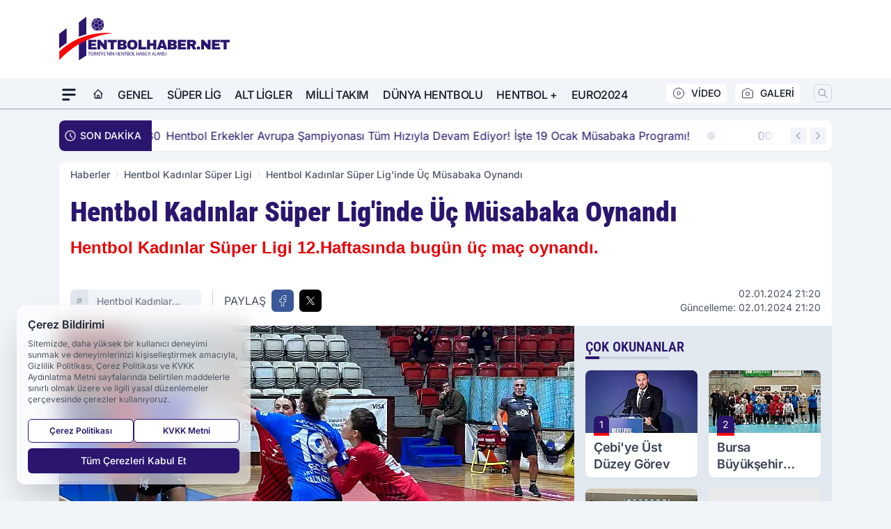

--- FILE ---
content_type: text/html; charset=UTF-8
request_url: https://www.hentbolhaber.net/hentbol-kadinlar-super-lig-inde-uc-musabaka-oynandi/12683/
body_size: 40274
content:
<!doctype html>
<html lang="tr" prefix="og: https://ogp.me/ns# article: https://ogp.me/ns/article#" class="scroll-smooth text-gray-500 antialiased bg-mi-blue-gray-50 js-focus-visible translated-ltr">
<head>
<link rel="dns-prefetch" href="https://s.hentbolhaber.net">
<link rel="preconnect" href="https://s.hentbolhaber.net">
<link rel="dns-prefetch" href="https://i.hentbolhaber.net">
<link rel="preconnect" href="https://i.hentbolhaber.net">
<link rel="dns-prefetch" href="//adservice.google.com">
<link rel="dns-prefetch" href="//adservice.google.com.tr">
<link rel="dns-prefetch" href="//partner.googleadservices.com">
<link rel="dns-prefetch" href="//googleads.g.doubleclick.net">
<link rel="dns-prefetch" href="//securepubads.g.doubleclick.net">
<link rel="dns-prefetch" href="//tpc.googlesyndication.com">
<link rel="dns-prefetch" href="//pagead2.googlesyndication.com">
<link rel="dns-prefetch" href="//www.googletagservices.com">
<link rel="dns-prefetch" href="//www.googletagmanager.com">
<link rel="dns-prefetch" href="//www.google-analytics.com">
<link rel="preconnect" href="//www.google-analytics.com">
<script>
    const img = new Image();
    img.src = 'https://i.hentbolhaber.net/c/60/448x252/s/dosya/haber/hentbol-kadinlar-super-lig-ind_1704219614_rivNFB.jpg';
    img.fetchPriority = 'high';
</script>
<title>Hentbol Kadınlar Süper Lig'inde Üç Müsabaka Oynandı</title>
<meta name="title" content="Hentbol Kadınlar Süper Lig'inde Üç Müsabaka Oynandı">
<meta name="description" content="Hentbol Kadınlar Süper Ligi 12.Haftasında bugün üç maç oynandı.">
<meta name="datePublished" content="2024-01-02T21:20:15+03:00">
<meta name="dateModified" content="2024-01-02T21:20:15+03:00">
<meta name="url" content="https://www.hentbolhaber.net/hentbol-kadinlar-super-lig-inde-uc-musabaka-oynandi/12683/">
<meta name="articleSection" content="news">
<meta name="articleAuthor" content="Hentbol Haber">
<style>
.mi-news-image{object-fit:cover;width:100%;height:100%;display:block}
body{font-display:swap}
</style>
<link rel="preload" href="https://s.hentbolhaber.net/themes/wind/fonts/roboto-condensed-regular.woff2" as="font" type="font/woff2" crossorigin>
<link rel="preload" href="https://s.hentbolhaber.net/themes/wind/fonts/roboto-condensed-500.woff2" as="font" type="font/woff2" crossorigin>
<link rel="preload" href="https://s.hentbolhaber.net/themes/wind/fonts/roboto-condensed-600.woff2" as="font" type="font/woff2" crossorigin>
<link rel="preload" href="https://s.hentbolhaber.net/themes/wind/fonts/roboto-condensed-700.woff2" as="font" type="font/woff2" crossorigin>
<link rel="preload" href="https://s.hentbolhaber.net/themes/wind/fonts/roboto-condensed-800.woff2" as="font" type="font/woff2" crossorigin>
<link rel="preload" href="https://s.hentbolhaber.net/themes/wind/fonts/roboto-condensed-900.woff2" as="font" type="font/woff2" crossorigin>
<style>@font-face{font-family:'Roboto Condensed';font-style:normal;font-weight:400;font-display:swap;src:url('https://s.hentbolhaber.net/themes/wind/fonts/roboto-condensed-regular.woff2')format('woff2');unicode-range:U+0000-00FF,U+0100-017F,U+0130-0131,U+02BB-02BC,U+02C6,U+02DA,U+02DC,U+2000-206F,U+2074,U+20AC,U+2122,U+2191,U+2193,U+2212,U+2215,U+FEFF,U+FFFD}@font-face{font-family:'Roboto Condensed';font-style:normal;font-weight:700;font-display:swap;src:url('https://s.hentbolhaber.net/themes/wind/fonts/roboto-condensed-700.woff2')format('woff2');unicode-range:U+0000-00FF,U+0100-017F,U+0130-0131,U+02BB-02BC,U+02C6,U+02DA,U+02DC,U+2000-206F,U+2074,U+20AC,U+2122,U+2191,U+2193,U+2212,U+2215,U+FEFF,U+FFFD}@font-face{font-family:'Roboto Condensed';font-style:normal;font-weight:600;font-display:swap;src:url('https://s.hentbolhaber.net/themes/wind/fonts/roboto-condensed-600.woff2')format('woff2');unicode-range:U+0000-00FF,U+0100-017F,U+0130-0131,U+02BB-02BC,U+02C6,U+02DA,U+02DC,U+2000-206F,U+2074,U+20AC,U+2122,U+2191,U+2193,U+2212,U+2215,U+FEFF,U+FFFD}@font-face{font-family:'Roboto Condensed';font-style:normal;font-weight:500;font-display:swap;src:url('https://s.hentbolhaber.net/themes/wind/fonts/roboto-condensed-500.woff2')format('woff2');unicode-range:U+0000-00FF,U+0100-017F,U+0130-0131,U+02BB-02BC,U+02C6,U+02DA,U+02DC,U+2000-206F,U+2074,U+20AC,U+2122,U+2191,U+2193,U+2212,U+2215,U+FEFF,U+FFFD}@font-face{font-family:'Roboto Condensed';font-style:normal;font-weight:800;font-display:swap;src:url('https://s.hentbolhaber.net/themes/wind/fonts/roboto-condensed-800.woff2')format('woff2');unicode-range:U+0000-00FF,U+0100-017F,U+0130-0131,U+02BB-02BC,U+02C6,U+02DA,U+02DC,U+2000-206F,U+2074,U+20AC,U+2122,U+2191,U+2193,U+2212,U+2215,U+FEFF,U+FFFD}@font-face{font-family:'Roboto Condensed';font-style:normal;font-weight:900;font-display:swap;src:url('https://s.hentbolhaber.net/themes/wind/fonts/roboto-condensed-900.woff2')format('woff2');unicode-range:U+0000-00FF,U+0100-017F,U+0130-0131,U+02BB-02BC,U+02C6,U+02DA,U+02DC,U+2000-206F,U+2074,U+20AC,U+2122,U+2191,U+2193,U+2212,U+2215,U+FEFF,U+FFFD}</style>
<link rel="preload" href="https://s.hentbolhaber.net/themes/wind/fonts/inter-regular.woff2" as="font" type="font/woff2" crossorigin>
<link rel="preload" href="https://s.hentbolhaber.net/themes/wind/fonts/inter-500.woff2" as="font" type="font/woff2" crossorigin>
<link rel="preload" href="https://s.hentbolhaber.net/themes/wind/fonts/inter-600.woff2" as="font" type="font/woff2" crossorigin>
<link rel="preload" href="https://s.hentbolhaber.net/themes/wind/fonts/inter-700.woff2" as="font" type="font/woff2" crossorigin>
<link rel="preload" href="https://s.hentbolhaber.net/themes/wind/fonts/inter-800.woff2" as="font" type="font/woff2" crossorigin>
<link rel="preload" href="https://s.hentbolhaber.net/themes/wind/fonts/inter-900.woff2" as="font" type="font/woff2" crossorigin>
<style>@font-face{font-family:'Inter';font-style:normal;font-weight:400;font-display:swap;src:url('https://s.hentbolhaber.net/themes/wind/fonts/inter-regular.woff2')format('woff2');unicode-range:U+0000-00FF,U+0100-017F,U+0130-0131,U+02BB-02BC,U+02C6,U+02DA,U+02DC,U+2000-206F,U+2074,U+20AC,U+2122,U+2191,U+2193,U+2212,U+2215,U+FEFF,U+FFFD}@font-face{font-family:'Inter';font-style:normal;font-weight:700;font-display:swap;src:url('https://s.hentbolhaber.net/themes/wind/fonts/inter-700.woff2')format('woff2');unicode-range:U+0000-00FF,U+0100-017F,U+0130-0131,U+02BB-02BC,U+02C6,U+02DA,U+02DC,U+2000-206F,U+2074,U+20AC,U+2122,U+2191,U+2193,U+2212,U+2215,U+FEFF,U+FFFD}@font-face{font-family:'Inter';font-style:normal;font-weight:600;font-display:swap;src:url('https://s.hentbolhaber.net/themes/wind/fonts/inter-600.woff2')format('woff2');unicode-range:U+0000-00FF,U+0100-017F,U+0130-0131,U+02BB-02BC,U+02C6,U+02DA,U+02DC,U+2000-206F,U+2074,U+20AC,U+2122,U+2191,U+2193,U+2212,U+2215,U+FEFF,U+FFFD}@font-face{font-family:'Inter';font-style:normal;font-weight:500;font-display:swap;src:url('https://s.hentbolhaber.net/themes/wind/fonts/inter-500.woff2')format('woff2');unicode-range:U+0000-00FF,U+0100-017F,U+0130-0131,U+02BB-02BC,U+02C6,U+02DA,U+02DC,U+2000-206F,U+2074,U+20AC,U+2122,U+2191,U+2193,U+2212,U+2215,U+FEFF,U+FFFD}@font-face{font-family:'Inter';font-style:normal;font-weight:800;font-display:swap;src:url('https://s.hentbolhaber.net/themes/wind/fonts/inter-800.woff2')format('woff2');unicode-range:U+0000-00FF,U+0100-017F,U+0130-0131,U+02BB-02BC,U+02C6,U+02DA,U+02DC,U+2000-206F,U+2074,U+20AC,U+2122,U+2191,U+2193,U+2212,U+2215,U+FEFF,U+FFFD}@font-face{font-family:'Inter';font-style:normal;font-weight:900;font-display:swap;src:url('https://s.hentbolhaber.net/themes/wind/fonts/inter-900.woff2')format('woff2');unicode-range:U+0000-00FF,U+0100-017F,U+0130-0131,U+02BB-02BC,U+02C6,U+02DA,U+02DC,U+2000-206F,U+2074,U+20AC,U+2122,U+2191,U+2193,U+2212,U+2215,U+FEFF,U+FFFD}</style>
<style>
body, html {padding: 0px !important;margin: 0px !important;}.leading-tight {line-height: 1.25;}.font-black {font-weight: 900;}.text-3xl {font-size: 1.875rem;line-height: 2.25rem;}.py-2 {padding-bottom: .5rem;padding-top: .5rem;}.pb-5 {padding-bottom: 1.25rem;}.pt-0 {padding-top: 0;}.font-semibold {font-weight: 600;}.object-cover {object-fit: cover;}  .w-full { width: 100%; }.h-full { height: 100%; }.news-description {font-family: -apple-system, BlinkMacSystemFont, 'Segoe UI', sans-serif;font-weight: 600;font-size: clamp(1.125rem, 2.5vw, 1.5rem);line-height: 1.5;color: #374151;margin: 0 0 1.25rem 0;}  @media (min-width: 768px) {.news-description { line-height: 1.375; }}img[fetchpriority="high"] {content-visibility: auto;will-change: auto;}
</style>
<meta charset="UTF-8">
<link rel="preload" as="image" href="https://i.hentbolhaber.net/c/60/740x417/s/dosya/haber/hentbol-kadinlar-super-lig-ind_1704219614_rivNFB.jpg" fetchpriority="high">
<link rel="preload" href="/themes/wind/css/haber.min.css?v=2605" as="style">
<link rel="preload" href="https://s.hentbolhaber.net/themes/wind/js/jquery-3.6.0.min.js" as="script">
<link rel="preload" href="https://s.hentbolhaber.net/themes/wind/js/swiper-bundle.min.js" as="script">
<link rel="preload" href="https://s.hentbolhaber.net/themes/wind/js/miapp.js" as="script">
<link rel="preload" href="https://s.hentbolhaber.net/themes/wind/js/social-share-kit.js" as="script" fetchpriority="low">
<link rel="preload" href="https://s.hentbolhaber.net/themes/wind/js/jquery.fancybox.min.js" as="script" fetchpriority="low">
<link rel="canonical" href="https://www.hentbolhaber.net/hentbol-kadinlar-super-lig-inde-uc-musabaka-oynandi/12683/" />
<link rel="amphtml" href="https://www.hentbolhaber.net/amp/hentbol-kadinlar-super-lig-inde-uc-musabaka-oynandi/12683/" />
<link rel="index" title="Türkiye'nin En Kaliteli Hentbol Haber Sitesi - Hentbolhaber.Net" href="https://www.hentbolhaber.net/" />
<link rel="image_src" href="https://i.hentbolhaber.net/c/60/1280x720/s/dosya/haber/hentbol-kadinlar-super-lig-ind_1704219614_rivNFB.jpg" type="image/jpeg" />
<link rel="search" type="application/opensearchdescription+xml" title="Hentbolhaber.Net Arama" href="https://www.hentbolhaber.net/opensearch.xml" />
<link rel="alternate" type="application/rss+xml" title="Türkiye'nin En Kaliteli Hentbol Haber Sitesi - Hentbolhaber.Net rss beslemesi" href="https://www.hentbolhaber.net/rss/" />
<meta name="image" content="https://i.hentbolhaber.net/c/60/1280x720/s/dosya/haber/hentbol-kadinlar-super-lig-ind_1704219614_rivNFB.jpg" />
<meta name="thumbnail_height" content="100" />
<meta name="thumbnail_width" content="100" />
<link rel="thumbnail" href="https://i.hentbolhaber.net/c/60/100x100/s/dosya/haber/hentbol-kadinlar-super-lig-ind_1704219614_rivNFB.jpg" type="image/jpeg" />
<meta name="dateCreated" content="2024-01-02T21:20:15+03:00" />
<meta name="dateUpdated" content="2024-01-02T21:20:15+03:00" />
<meta name="robots" content="index, follow, max-image-preview:large, max-snippet:-1, max-video-preview:-1" />
<meta name="google-site-verification" content="" />
<meta name="facebook-domain-verification" content="1505806326623372" />
<meta property="og:site_name" content="Hentbolhaber.Net" />
<meta property="og:url" content="https://www.hentbolhaber.net/hentbol-kadinlar-super-lig-inde-uc-musabaka-oynandi/12683/" />
<meta property="og:title" content="Hentbol Kadınlar Süper Lig'inde Üç Müsabaka Oynandı" />
<meta property="og:description" content="Hentbol Kadınlar Süper Ligi 12.Haftasında bugün üç maç oynandı." />
<meta property="og:image" content="https://i.hentbolhaber.net/c/60/1280x720/s/dosya/haber/hentbol-kadinlar-super-lig-ind_1704219614_rivNFB.jpg" />
<meta property="og:image:type" content="image/jpeg" />
<meta property="og:image:width" content="1280" />
<meta property="og:image:height" content="720" />
<meta property="og:image:alt" content="Hentbol Kadınlar Süper Lig'inde Üç Müsabaka Oynandı" />
<meta property="og:image:secure_url" content="https://i.hentbolhaber.net/c/60/1280x720/s/dosya/haber/hentbol-kadinlar-super-lig-ind_1704219614_rivNFB.jpg" />
<meta property="og:type" content="article" />
<meta property="og:locale" content="tr_TR" />
<meta property="twitter:account_id" content="" />
<meta name="twitter:card" content="summary_large_image" />
<meta name="twitter:url" content="https://www.hentbolhaber.net/hentbol-kadinlar-super-lig-inde-uc-musabaka-oynandi/12683/" />
<meta name="twitter:domain" content="https://www.hentbolhaber.net/" />
<meta name="twitter:site" content="@" />
<meta name="twitter:title" content="Hentbol Kadınlar Süper Lig'inde Üç Müsabaka Oynandı" />
<meta name="twitter:description" content="Hentbol Kadınlar Süper Ligi 12.Haftasında bugün üç maç oynandı." />
<meta name="twitter:image:src" content="https://i.hentbolhaber.net/c/60/1280x720/s/dosya/haber/hentbol-kadinlar-super-lig-ind_1704219614_rivNFB.jpg" />
<meta property="article:published_time" content="2024-01-02T21:20:15+03:00" />
<meta property="article:modified_time" content="2024-01-02T21:20:15+03:00" />
<meta property="article:author" content="Hentbol Haber" />
<meta property="article:section" content="Hentbol Kadınlar Süper Ligi" />
<meta property="article:opinion" content="false" />
<meta property="article:content_tier" content="free" />
<meta name="DC.Title" content="Hentbol Kadınlar Süper Lig'inde Üç Müsabaka Oynandı" />
<meta name="DC.Description" content="Hentbol Kadınlar Süper Ligi 12.Haftasında bugün üç maç oynandı." />
<meta name="DC.Creator" content="Hentbolhaber.Net" />
<meta name="DC.Subject" content="Hentbol Kadınlar Süper Lig'inde Üç Müsabaka Oynandı" />
<meta name="DC.Publisher" content="Hentbolhaber.Net" />
<meta name="DC.Contributor" content="Hentbolhaber.Net" />
<meta name="DC.Date" content="2024-01-02" />
<meta name="DC.Type" content="Text" />
<meta name="DC.Source" content="https://www.hentbolhaber.net/hentbol-kadinlar-super-lig-inde-uc-musabaka-oynandi/12683/" />
<meta name="DC.Language" content="tr-TR" /><meta name="viewport" content="width=device-width, initial-scale=1, shrink-to-fit=no">
<meta http-equiv="X-UA-Compatible" content="ie=edge">
<meta http-equiv="content-type" content="text/html; charset=utf-8" />
<style>
    .h-menu {
        display: block;
        font-size: .875rem;
        font-weight: 500;
        letter-spacing: -.025em;
        line-height: 1.25rem;
        padding: .5rem 0;
        position: relative;
        text-transform: uppercase
    }

    @media (min-width: 970px) {
        .h-menu {
            font-size:1rem;
            line-height: 1.5rem;
            padding: .5rem 0
        }
    }
</style>
<link href="/themes/wind/css/haber.min.css?v=2605" rel="stylesheet">
<style>
    [x-cloak] { display: none }@font-face{font-family:swiper-icons;src:url('data:application/font-woff;charset=utf-8;base64, [base64]//wADZ2x5ZgAAAywAAADMAAAD2MHtryVoZWFkAAABbAAAADAAAAA2E2+eoWhoZWEAAAGcAAAAHwAAACQC9gDzaG10eAAAAigAAAAZAAAArgJkABFsb2NhAAAC0AAAAFoAAABaFQAUGG1heHAAAAG8AAAAHwAAACAAcABAbmFtZQAAA/gAAAE5AAACXvFdBwlwb3N0AAAFNAAAAGIAAACE5s74hXjaY2BkYGAAYpf5Hu/j+W2+MnAzMYDAzaX6QjD6/4//Bxj5GA8AuRwMYGkAPywL13jaY2BkYGA88P8Agx4j+/8fQDYfA1AEBWgDAIB2BOoAeNpjYGRgYNBh4GdgYgABEMnIABJzYNADCQAACWgAsQB42mNgYfzCOIGBlYGB0YcxjYGBwR1Kf2WQZGhhYGBiYGVmgAFGBiQQkOaawtDAoMBQxXjg/wEGPcYDDA4wNUA2CCgwsAAAO4EL6gAAeNpj2M0gyAACqxgGNWBkZ2D4/wMA+xkDdgAAAHjaY2BgYGaAYBkGRgYQiAHyGMF8FgYHIM3DwMHABGQrMOgyWDLEM1T9/w8UBfEMgLzE////P/5//f/V/xv+r4eaAAeMbAxwIUYmIMHEgKYAYjUcsDAwsLKxc3BycfPw8jEQA/[base64]/uznmfPFBNODM2K7MTQ45YEAZqGP81AmGGcF3iPqOop0r1SPTaTbVkfUe4HXj97wYE+yNwWYxwWu4v1ugWHgo3S1XdZEVqWM7ET0cfnLGxWfkgR42o2PvWrDMBSFj/IHLaF0zKjRgdiVMwScNRAoWUoH78Y2icB/yIY09An6AH2Bdu/UB+yxopYshQiEvnvu0dURgDt8QeC8PDw7Fpji3fEA4z/PEJ6YOB5hKh4dj3EvXhxPqH/SKUY3rJ7srZ4FZnh1PMAtPhwP6fl2PMJMPDgeQ4rY8YT6Gzao0eAEA409DuggmTnFnOcSCiEiLMgxCiTI6Cq5DZUd3Qmp10vO0LaLTd2cjN4fOumlc7lUYbSQcZFkutRG7g6JKZKy0RmdLY680CDnEJ+UMkpFFe1RN7nxdVpXrC4aTtnaurOnYercZg2YVmLN/d/gczfEimrE/fs/bOuq29Zmn8tloORaXgZgGa78yO9/cnXm2BpaGvq25Dv9S4E9+5SIc9PqupJKhYFSSl47+Qcr1mYNAAAAeNptw0cKwkAAAMDZJA8Q7OUJvkLsPfZ6zFVERPy8qHh2YER+3i/BP83vIBLLySsoKimrqKqpa2hp6+jq6RsYGhmbmJqZSy0sraxtbO3sHRydnEMU4uR6yx7JJXveP7WrDycAAAAAAAH//wACeNpjYGRgYOABYhkgZgJCZgZNBkYGLQZtIJsFLMYAAAw3ALgAeNolizEKgDAQBCchRbC2sFER0YD6qVQiBCv/H9ezGI6Z5XBAw8CBK/m5iQQVauVbXLnOrMZv2oLdKFa8Pjuru2hJzGabmOSLzNMzvutpB3N42mNgZGBg4GKQYzBhYMxJLMlj4GBgAYow/P/PAJJhLM6sSoWKfWCAAwDAjgbRAAB42mNgYGBkAIIbCZo5IPrmUn0hGA0AO8EFTQAA');font-weight:400;font-style:normal}:root{--swiper-theme-color:#007aff}.swiper{margin-left:auto;margin-right:auto;position:relative;overflow:hidden;list-style:none;padding:0;z-index:1}.swiper-vertical>.swiper-wrapper{flex-direction:column}.swiper-wrapper{position:relative;width:100%;height:100%;z-index:1;display:flex;transition-property:transform;box-sizing:content-box}.swiper-android .swiper-slide,.swiper-wrapper{transform:translate3d(0px,0,0)}.swiper-pointer-events{touch-action:pan-y}.swiper-pointer-events.swiper-vertical{touch-action:pan-x}.swiper-slide{flex-shrink:0;width:100%;height:100%;position:relative;transition-property:transform}.swiper-slide-invisible-blank{visibility:hidden}.swiper-autoheight,.swiper-autoheight .swiper-slide{height:auto}.swiper-autoheight .swiper-wrapper{align-items:flex-start;transition-property:transform,height}.swiper-backface-hidden .swiper-slide{transform:translateZ(0);-webkit-backface-visibility:hidden;backface-visibility:hidden}.swiper-3d,.swiper-3d.swiper-css-mode .swiper-wrapper{perspective:1200px}.swiper-3d .swiper-cube-shadow,.swiper-3d .swiper-slide,.swiper-3d .swiper-slide-shadow,.swiper-3d .swiper-slide-shadow-bottom,.swiper-3d .swiper-slide-shadow-left,.swiper-3d .swiper-slide-shadow-right,.swiper-3d .swiper-slide-shadow-top,.swiper-3d .swiper-wrapper{transform-style:preserve-3d}.swiper-3d .swiper-slide-shadow,.swiper-3d .swiper-slide-shadow-bottom,.swiper-3d .swiper-slide-shadow-left,.swiper-3d .swiper-slide-shadow-right,.swiper-3d .swiper-slide-shadow-top{position:absolute;left:0;top:0;width:100%;height:100%;pointer-events:none;z-index:10}.swiper-3d .swiper-slide-shadow{background:rgba(0,0,0,.15)}.swiper-3d .swiper-slide-shadow-left{background-image:linear-gradient(to left,rgba(0,0,0,.5),rgba(0,0,0,0))}.swiper-3d .swiper-slide-shadow-right{background-image:linear-gradient(to right,rgba(0,0,0,.5),rgba(0,0,0,0))}.swiper-3d .swiper-slide-shadow-top{background-image:linear-gradient(to top,rgba(0,0,0,.5),rgba(0,0,0,0))}.swiper-3d .swiper-slide-shadow-bottom{background-image:linear-gradient(to bottom,rgba(0,0,0,.5),rgba(0,0,0,0))}.swiper-css-mode>.swiper-wrapper{overflow:auto;scrollbar-width:none;-ms-overflow-style:none}.swiper-css-mode>.swiper-wrapper::-webkit-scrollbar{display:none}.swiper-css-mode>.swiper-wrapper>.swiper-slide{scroll-snap-align:start start}.swiper-horizontal.swiper-css-mode>.swiper-wrapper{scroll-snap-type:x mandatory}.swiper-vertical.swiper-css-mode>.swiper-wrapper{scroll-snap-type:y mandatory}.swiper-centered>.swiper-wrapper::before{content:'';flex-shrink:0;order:9999}.swiper-centered.swiper-horizontal>.swiper-wrapper>.swiper-slide:first-child{margin-inline-start:var(--swiper-centered-offset-before)}.swiper-centered.swiper-horizontal>.swiper-wrapper::before{height:100%;min-height:1px;width:var(--swiper-centered-offset-after)}.swiper-centered.swiper-vertical>.swiper-wrapper>.swiper-slide:first-child{margin-block-start:var(--swiper-centered-offset-before)}.swiper-centered.swiper-vertical>.swiper-wrapper::before{width:100%;min-width:1px;height:var(--swiper-centered-offset-after)}.swiper-centered>.swiper-wrapper>.swiper-slide{scroll-snap-align:center center}:root{--swiper-navigation-size:44px}.swiper-button-next,.swiper-button-prev{position:absolute;top:50%;width:calc(var(--swiper-navigation-size)/ 44 * 27);height:var(--swiper-navigation-size);margin-top:calc(0px - (var(--swiper-navigation-size)/ 2));z-index:10;cursor:pointer;display:flex;align-items:center;justify-content:center;color:var(--swiper-navigation-color,var(--swiper-theme-color))}.swiper-button-next.swiper-button-disabled,.swiper-button-prev.swiper-button-disabled{opacity:.35;cursor:auto;pointer-events:none}.swiper-button-next:after,.swiper-button-prev:after{font-family:swiper-icons;font-size:var(--swiper-navigation-size);text-transform:none!important;letter-spacing:0;text-transform:none;font-variant:initial;line-height:1}.swiper-button-prev,.swiper-rtl .swiper-button-next{left:10px;right:auto}.swiper-button-prev:after,.swiper-rtl .swiper-button-next:after{content:'prev'}.swiper-button-next,.swiper-rtl .swiper-button-prev{right:10px;left:auto}.swiper-button-next:after,.swiper-rtl .swiper-button-prev:after{content:'next'}.swiper-button-lock{display:none}.swiper-pagination{position:absolute;text-align:center;transition:.3s opacity;transform:translate3d(0,0,0);z-index:10}.swiper-pagination.swiper-pagination-hidden{opacity:0}.swiper-horizontal>.swiper-pagination-bullets,.swiper-pagination-bullets.swiper-pagination-horizontal,.swiper-pagination-custom,.swiper-pagination-fraction{bottom:10px;left:0;width:100%}.swiper-pagination-bullets-dynamic{overflow:hidden;font-size:0}.swiper-pagination-bullets-dynamic .swiper-pagination-bullet{transform:scale(.33);position:relative}.swiper-pagination-bullets-dynamic .swiper-pagination-bullet-active{transform:scale(1)}.swiper-pagination-bullets-dynamic .swiper-pagination-bullet-active-main{transform:scale(1)}.swiper-pagination-bullets-dynamic .swiper-pagination-bullet-active-prev{transform:scale(.66)}.swiper-pagination-bullets-dynamic .swiper-pagination-bullet-active-prev-prev{transform:scale(.33)}.swiper-pagination-bullets-dynamic .swiper-pagination-bullet-active-next{transform:scale(.66)}.swiper-pagination-bullets-dynamic .swiper-pagination-bullet-active-next-next{transform:scale(.33)}.swiper-pagination-bullet{width:var(--swiper-pagination-bullet-width,var(--swiper-pagination-bullet-size,8px));height:var(--swiper-pagination-bullet-height,var(--swiper-pagination-bullet-size,8px));display:inline-block;border-radius:50%;background:var(--swiper-pagination-bullet-inactive-color,#000);opacity:var(--swiper-pagination-bullet-inactive-opacity, .2)}button.swiper-pagination-bullet{border:none;margin:0;padding:0;box-shadow:none;-webkit-appearance:none;appearance:none}.swiper-pagination-clickable .swiper-pagination-bullet{cursor:pointer}.swiper-pagination-bullet:only-child{display:none!important}.swiper-pagination-bullet-active{opacity:var(--swiper-pagination-bullet-opacity, 1);background:var(--swiper-pagination-color,var(--swiper-theme-color))}.swiper-pagination-vertical.swiper-pagination-bullets,.swiper-vertical>.swiper-pagination-bullets{right:10px;top:50%;transform:translate3d(0px,-50%,0)}.swiper-pagination-vertical.swiper-pagination-bullets .swiper-pagination-bullet,.swiper-vertical>.swiper-pagination-bullets .swiper-pagination-bullet{margin:var(--swiper-pagination-bullet-vertical-gap,6px) 0;display:block}.swiper-pagination-vertical.swiper-pagination-bullets.swiper-pagination-bullets-dynamic,.swiper-vertical>.swiper-pagination-bullets.swiper-pagination-bullets-dynamic{top:50%;transform:translateY(-50%);width:8px}.swiper-pagination-vertical.swiper-pagination-bullets.swiper-pagination-bullets-dynamic .swiper-pagination-bullet,.swiper-vertical>.swiper-pagination-bullets.swiper-pagination-bullets-dynamic .swiper-pagination-bullet{display:inline-block;transition:.2s transform,.2s top}.swiper-horizontal>.swiper-pagination-bullets .swiper-pagination-bullet,.swiper-pagination-horizontal.swiper-pagination-bullets .swiper-pagination-bullet{margin:0 var(--swiper-pagination-bullet-horizontal-gap,4px)}.swiper-horizontal>.swiper-pagination-bullets.swiper-pagination-bullets-dynamic,.swiper-pagination-horizontal.swiper-pagination-bullets.swiper-pagination-bullets-dynamic{left:50%;transform:translateX(-50%);white-space:nowrap}.swiper-horizontal>.swiper-pagination-bullets.swiper-pagination-bullets-dynamic .swiper-pagination-bullet,.swiper-pagination-horizontal.swiper-pagination-bullets.swiper-pagination-bullets-dynamic .swiper-pagination-bullet{transition:.2s transform,.2s left}.swiper-horizontal.swiper-rtl>.swiper-pagination-bullets-dynamic .swiper-pagination-bullet{transition:.2s transform,.2s right}.swiper-pagination-progressbar{background:rgba(0,0,0,.25);position:absolute}.swiper-pagination-progressbar .swiper-pagination-progressbar-fill{background:var(--swiper-pagination-color,var(--swiper-theme-color));position:absolute;left:0;top:0;width:100%;height:100%;transform:scale(0);transform-origin:left top}.swiper-rtl .swiper-pagination-progressbar .swiper-pagination-progressbar-fill{transform-origin:right top}.swiper-horizontal>.swiper-pagination-progressbar,.swiper-pagination-progressbar.swiper-pagination-horizontal,.swiper-pagination-progressbar.swiper-pagination-vertical.swiper-pagination-progressbar-opposite,.swiper-vertical>.swiper-pagination-progressbar.swiper-pagination-progressbar-opposite{width:100%;height:4px;left:0;top:0}.swiper-horizontal>.swiper-pagination-progressbar.swiper-pagination-progressbar-opposite,.swiper-pagination-progressbar.swiper-pagination-horizontal.swiper-pagination-progressbar-opposite,.swiper-pagination-progressbar.swiper-pagination-vertical,.swiper-vertical>.swiper-pagination-progressbar{width:4px;height:100%;left:0;top:0}.swiper-pagination-lock{display:none}.swiper-lazy-preloader{width:42px;height:42px;position:absolute;left:50%;top:50%;margin-left:-21px;margin-top:-21px;z-index:10;transform-origin:50%;box-sizing:border-box;border:4px solid var(--swiper-preloader-color,var(--swiper-theme-color));border-radius:50%;border-top-color:transparent;animation:swiper-preloader-spin 1s infinite linear}.swiper-lazy-preloader-white{--swiper-preloader-color:#fff}.swiper-lazy-preloader-black{--swiper-preloader-color:#000}@keyframes swiper-preloader-spin{0%{transform:rotate(0deg)}100%{transform:rotate(360deg)}}.swiper-fade.swiper-free-mode .swiper-slide{transition-timing-function:ease-out}.swiper-fade .swiper-slide{pointer-events:none;transition-property:opacity}.swiper-fade .swiper-slide .swiper-slide{pointer-events:none}.swiper-fade .swiper-slide-active,.swiper-fade .swiper-slide-active .swiper-slide-active{pointer-events:auto}.fancybox-active{height:auto}.fancybox-is-hidden{left:-9999px;margin:0;position:absolute!important;top:-9999px;visibility:hidden}.fancybox-container{-webkit-backface-visibility:hidden;height:100%;left:0;outline:none;position:fixed;-webkit-tap-highlight-color:transparent;top:0;-ms-touch-action:manipulation;touch-action:manipulation;transform:translateZ(0);width:100%;z-index:99992}.fancybox-container *{box-sizing:border-box}.fancybox-bg,.fancybox-inner,.fancybox-outer,.fancybox-stage{bottom:0;left:0;position:absolute;right:0;top:0}.fancybox-outer{-webkit-overflow-scrolling:touch;overflow-y:auto}.fancybox-bg{background:#000000;opacity:0;transition-duration:inherit;transition-property:opacity;transition-timing-function:cubic-bezier(.47,0,.74,.71)}.fancybox-is-open .fancybox-bg{opacity:.8;transition-timing-function:cubic-bezier(.22,.61,.36,1)}.fancybox-caption,.fancybox-infobar,.fancybox-navigation .fancybox-button,.fancybox-toolbar{direction:ltr;opacity:0;position:absolute;transition:opacity .25s ease,visibility 0s ease .25s;visibility:hidden;z-index:99997}.fancybox-show-caption .fancybox-caption,.fancybox-show-infobar .fancybox-infobar,.fancybox-show-nav .fancybox-navigation .fancybox-button,.fancybox-show-toolbar .fancybox-toolbar{opacity:1;transition:opacity .25s ease 0s,visibility 0s ease 0s;visibility:visible}.fancybox-infobar{color:#ccc;font-size:13px;-webkit-font-smoothing:subpixel-antialiased;height:44px;left:0;line-height:44px;min-width:44px;mix-blend-mode:difference;padding:0 10px;pointer-events:none;top:0;-webkit-touch-callout:none;-webkit-user-select:none;-moz-user-select:none;-ms-user-select:none;user-select:none}.fancybox-toolbar{right:0;top:0}.fancybox-stage{direction:ltr;overflow:visible;transform:translateZ(0);z-index:99994}.fancybox-is-open .fancybox-stage{overflow:hidden}.fancybox-slide{-webkit-backface-visibility:hidden;display:none;height:100%;left:0;outline:none;overflow:auto;-webkit-overflow-scrolling:touch;padding:10px;position:absolute;text-align:center;top:0;transition-property:transform,opacity;white-space:normal;width:100%;z-index:99994}.fancybox-slide:before{content:\"\";display:inline-block;font-size:0;height:100%;vertical-align:middle;width:0}.fancybox-is-sliding .fancybox-slide,.fancybox-slide--current,.fancybox-slide--next,.fancybox-slide--previous{display:block}.fancybox-slide--image{overflow:hidden;padding:10px 0}.fancybox-slide--image:before{display:none}.fancybox-slide--html{padding:6px}.fancybox-content{background:#fff;display:inline-block;margin:0;max-width:100%;overflow:auto;-webkit-overflow-scrolling:touch;padding:10px;position:relative;text-align:left;vertical-align:middle}.fancybox-slide--image .fancybox-content{animation-timing-function:cubic-bezier(.5,0,.14,1);-webkit-backface-visibility:hidden;background:transparent;background-repeat:no-repeat;background-size:100% 100%;left:0;max-width:none;overflow:visible;padding:0;position:absolute;top:0;transform-origin:top left;transition-property:transform,opacity;-webkit-user-select:none;-moz-user-select:none;-ms-user-select:none;user-select:none;z-index:99995}.fancybox-can-zoomOut .fancybox-content{cursor:zoom-out}.fancybox-can-zoomIn .fancybox-content{cursor:zoom-in}.fancybox-can-pan .fancybox-content,.fancybox-can-swipe .fancybox-content{cursor:grab}.fancybox-is-grabbing .fancybox-content{cursor:grabbing}.fancybox-container [data-selectable=true]{cursor:text}.fancybox-image,.fancybox-spaceball{background:transparent;border:0;height:100%;left:0;margin:0;max-height:none;max-width:none;padding:0;position:absolute;top:0;-webkit-user-select:none;-moz-user-select:none;-ms-user-select:none;user-select:none;width:100%}.fancybox-spaceball{z-index:1}.fancybox-slide--iframe .fancybox-content,.fancybox-slide--map .fancybox-content,.fancybox-slide--pdf .fancybox-content,.fancybox-slide--video .fancybox-content{height:100%;overflow:visible;padding:0;width:100%}.fancybox-slide--video .fancybox-content{background:#000}.fancybox-slide--map .fancybox-content{background:#e5e3df}.fancybox-slide--iframe .fancybox-content{background:#f8f8f8}.fancybox-iframe,.fancybox-video{background:transparent;border:0;display:block;height:100%;margin:0;overflow:hidden;padding:0;width:100%}.fancybox-iframe{left:0;position:absolute;top:0}.fancybox-error{background:#fff;cursor:default;max-width:400px;padding:40px;width:100%}.fancybox-error p{color:#444;font-size:16px;line-height:20px;margin:0;padding:0}.fancybox-button{border:0;border-radius:0;box-shadow:none;cursor:pointer;display:inline-block;height:60px;margin:0;padding:10px;position:relative;transition:color .2s;vertical-align:top;visibility:inherit;width:60px}.fancybox-button,.fancybox-button:link,.fancybox-button:visited{color:#ccc}.fancybox-button:hover{color:#fff}.fancybox-button:focus{outline:none}.fancybox-button.fancybox-focus{outline:1px dotted}.fancybox-button[disabled],.fancybox-button[disabled]:hover{color:#888;cursor:default;outline:none}.fancybox-button div{height:100%}.fancybox-button svg{display:block;height:100%;overflow:visible;position:relative;width:100%}.fancybox-button svg path{fill:currentColor;stroke-width:0}.fancybox-button--fsenter svg:nth-child(2),.fancybox-button--fsexit svg:first-child,.fancybox-button--pause svg:first-child,.fancybox-button--play svg:nth-child(2){display:none}.fancybox-progress{background:#ff5268;height:2px;left:0;position:absolute;right:0;top:0;transform:scaleX(0);transform-origin:0;transition-property:transform;transition-timing-function:linear;z-index:99998}.fancybox-close-small{background:transparent;border:0;border-radius:0;color:#ccc;cursor:pointer;opacity:.8;padding:8px;position:absolute;right:-12px;top:-10px;z-index:401}.fancybox-close-small:hover{color:#fff;opacity:1}.fancybox-slide--html .fancybox-close-small{color:currentColor;padding:10px;right:0;top:0}.fancybox-slide--image.fancybox-is-scaling .fancybox-content{overflow:hidden}.fancybox-is-scaling .fancybox-close-small,.fancybox-is-zoomable.fancybox-can-pan .fancybox-close-small{display:none}.fancybox-navigation .fancybox-button{background-clip:content-box;height:100px;opacity:0;position:absolute;top:calc(50% - 50px);width:70px}.fancybox-navigation .fancybox-button div{padding:7px}.fancybox-navigation .fancybox-button--arrow_left{left:0;left:env(safe-area-inset-left);padding:31px 26px 31px 6px}.fancybox-navigation .fancybox-button--arrow_right{padding:31px 6px 31px 26px;right:0;right:env(safe-area-inset-right)}.fancybox-caption{background:linear-gradient(0deg,rgba(0,0,0,.85) 0,rgba(0,0,0,.3) 50%,rgba(0,0,0,.15) 65%,rgba(0,0,0,.075) 75.5%,rgba(0,0,0,.037) 82.85%,rgba(0,0,0,.019) 88%,transparent);bottom:0;color:#eee;font-size:14px;font-weight:400;left:0;line-height:1.5;padding:75px 10px 25px;pointer-events:none;right:0;text-align:center;z-index:99996}@supports (padding:max(0px)){.fancybox-caption{padding:75px max(10px,env(safe-area-inset-right)) max(25px,env(safe-area-inset-bottom)) max(10px,env(safe-area-inset-left))}}.fancybox-caption--separate{margin-top:-50px}.fancybox-caption__body{max-height:50vh;overflow:auto;pointer-events:all}.fancybox-caption a,.fancybox-caption a:link,.fancybox-caption a:visited{color:#ccc;text-decoration:none}.fancybox-caption a:hover{color:#fff;text-decoration:underline}.fancybox-loading{animation:a 1s linear infinite;background:transparent;border:4px solid #888;border-bottom-color:#fff;border-radius:50%;height:50px;left:50%;margin:-25px 0 0 -25px;opacity:.7;padding:0;position:absolute;top:50%;width:50px;z-index:99999}@keyframes a{to{transform:rotate(1turn)}}.fancybox-animated{transition-timing-function:cubic-bezier(0,0,.25,1)}.fancybox-fx-slide.fancybox-slide--previous{opacity:0;transform:translate3d(-100%,0,0)}.fancybox-fx-slide.fancybox-slide--next{opacity:0;transform:translate3d(100%,0,0)}.fancybox-fx-slide.fancybox-slide--current{opacity:1;transform:translateZ(0)}.fancybox-fx-fade.fancybox-slide--next,.fancybox-fx-fade.fancybox-slide--previous{opacity:0;transition-timing-function:cubic-bezier(.19,1,.22,1)}.fancybox-fx-fade.fancybox-slide--current{opacity:1}.fancybox-fx-zoom-in-out.fancybox-slide--previous{opacity:0;transform:scale3d(1.5,1.5,1.5)}.fancybox-fx-zoom-in-out.fancybox-slide--next{opacity:0;transform:scale3d(.5,.5,.5)}.fancybox-fx-zoom-in-out.fancybox-slide--current{opacity:1;transform:scaleX(1)}.fancybox-fx-rotate.fancybox-slide--previous{opacity:0;transform:rotate(-1turn)}.fancybox-fx-rotate.fancybox-slide--next{opacity:0;transform:rotate(1turn)}.fancybox-fx-rotate.fancybox-slide--current{opacity:1;transform:rotate(0deg)}.fancybox-fx-circular.fancybox-slide--previous{opacity:0;transform:scale3d(0,0,0) translate3d(-100%,0,0)}.fancybox-fx-circular.fancybox-slide--next{opacity:0;transform:scale3d(0,0,0) translate3d(100%,0,0)}.fancybox-fx-circular.fancybox-slide--current{opacity:1;transform:scaleX(1) translateZ(0)}.fancybox-fx-tube.fancybox-slide--previous{transform:translate3d(-100%,0,0) scale(.1) skew(-10deg)}.fancybox-fx-tube.fancybox-slide--next{transform:translate3d(100%,0,0) scale(.1) skew(10deg)}.fancybox-fx-tube.fancybox-slide--current{transform:translateZ(0) scale(1)}@media (max-height:576px){.fancybox-slide{padding-left:6px;padding-right:6px}.fancybox-slide--image{padding:6px 0}.fancybox-close-small{right:-6px}.fancybox-slide--image .fancybox-close-small{background:#4e4e4e;color:#f2f4f6;height:36px;opacity:1;padding:6px;right:0;top:0;width:36px}.fancybox-caption{padding-left:12px;padding-right:12px}@supports (padding:max(0px)){.fancybox-caption{padding-left:max(12px,env(safe-area-inset-left));padding-right:max(12px,env(safe-area-inset-right))}}}.fancybox-share{background:#f4f4f4;border-radius:3px;max-width:90%;padding:30px;text-align:center}.fancybox-share h1{color:#222;font-size:35px;font-weight:700;margin:0 0 20px}.fancybox-share p{margin:0;padding:0}.fancybox-share__button{border:0;border-radius:3px;display:inline-block;font-size:14px;font-weight:700;line-height:40px;margin:0 5px 10px;min-width:130px;padding:0 15px;text-decoration:none;transition:all .2s;-webkit-user-select:none;-moz-user-select:none;-ms-user-select:none;user-select:none;white-space:nowrap}.fancybox-share__button:link,.fancybox-share__button:visited{color:#fff}.fancybox-share__button:hover{text-decoration:none}.fancybox-share__button--fb{background:#3b5998}.fancybox-share__button--fb:hover{background:#344e86}.fancybox-share__button--pt{background:#bd081d}.fancybox-share__button--pt:hover{background:#aa0719}.fancybox-share__button--tw{background:#1da1f2}.fancybox-share__button--tw:hover{background:#0d95e8}.fancybox-share__button svg{height:25px;margin-right:7px;position:relative;top:-1px;vertical-align:middle;width:25px}.fancybox-share__button svg path{fill:#fff}.fancybox-share__input{background:transparent;border:0;border-bottom:1px solid #d7d7d7;border-radius:0;color:#5d5b5b;font-size:14px;margin:10px 0 0;outline:none;padding:10px 15px;width:100%}.fancybox-thumbs{background:#ddd;bottom:0;display:none;margin:0;-webkit-overflow-scrolling:touch;-ms-overflow-style:-ms-autohiding-scrollbar;padding:2px 2px 4px;position:absolute;right:0;-webkit-tap-highlight-color:rgba(0,0,0,0);top:0;width:212px;z-index:99995}.fancybox-thumbs-x{overflow-x:auto;overflow-y:hidden}.fancybox-show-thumbs .fancybox-thumbs{display:block}.fancybox-show-thumbs .fancybox-inner{right:212px}.fancybox-thumbs__list{font-size:0;height:100%;list-style:none;margin:0;overflow-x:hidden;overflow-y:auto;padding:0;position:absolute;position:relative;white-space:nowrap;width:100%}.fancybox-thumbs-x .fancybox-thumbs__list{overflow:hidden}.fancybox-thumbs-y .fancybox-thumbs__list::-webkit-scrollbar{width:7px}.fancybox-thumbs-y .fancybox-thumbs__list::-webkit-scrollbar-track{background:#fff;border-radius:10px;box-shadow:inset 0 0 6px rgba(0,0,0,.3)}.fancybox-thumbs-y .fancybox-thumbs__list::-webkit-scrollbar-thumb{background:#2a2a2a;border-radius:10px}.fancybox-thumbs__list a{-webkit-backface-visibility:hidden;backface-visibility:hidden;background-color:rgba(0,0,0,.1);background-position:50%;background-repeat:no-repeat;background-size:cover;cursor:pointer;float:left;height:75px;margin:2px;max-height:calc(100% - 8px);max-width:calc(50% - 4px);outline:none;overflow:hidden;padding:0;position:relative;-webkit-tap-highlight-color:transparent;width:100px}.fancybox-thumbs__list a:before{border:6px solid #ff5268;bottom:0;content:\"\";left:0;opacity:0;position:absolute;right:0;top:0;transition:all .2s cubic-bezier(.25,.46,.45,.94);z-index:99991}.fancybox-thumbs__list a:focus:before{opacity:.5}.fancybox-thumbs__list a.fancybox-thumbs-active:before{opacity:1}@media (max-width:576px){.fancybox-thumbs{width:110px}.fancybox-show-thumbs .fancybox-inner{right:110px}.fancybox-thumbs__list a{max-width:calc(100% - 10px)}}.fancybox-slide--iframe .fancybox-content {width  : 400px!important;margin: 0;border-radius: 0.5rem!important;overflow: hidden!important;}.n-comment-success {position: absolute;width: 100%;height: 100%;background-color: rgba(255, 255, 255, .9);top: 0;left: 0;z-index: 999999;display: flex;justify-content: center;align-items: center;}.n-comment-icon-s{clear:both;color:#8bc34a;font-size: 70px;text-align: center;display: block;padding: 5px}.n-comment-icon-w{clear:both;color:#ff9800;font-size: 70px;text-align: center;display: block;padding: 5px}.n-commnet-title{font-size: 19px;color:#888888;text-align: center;padding: 5px 20px 30px 20px;}.n-close{display:inline-block;font-size:15px;font-weight:600;padding:5px 10px 5px 10px;border:1px solid #888888;margin-top:30px!important;border-radius: 0.5rem;}#Imageid{border-radius:0.5rem!important;overflow:hidden!important;}
</style><meta name="mobile-web-app-capable" content="yes">
<meta name="application-name" content="Türkiye'nin En Kaliteli Hentbol Haber Sitesi - Hentbolhaber.Net">
<link rel="manifest" href="/manifest.json">
<link rel="icon" href="https://s.hentbolhaber.net/dosya/logo/hentbol-haber-net-favicon.png">
<link rel="apple-touch-icon" href="https://s.hentbolhaber.net/dosya/logo/hentbol-haber-net-favicon.png">
<link rel="android-touch-icon" href="https://s.hentbolhaber.net/dosya/logo/hentbol-haber-net-favicon.png" />
<link rel="apple-touch-icon-precomposed" href="https://s.hentbolhaber.net/c/80/114x114/s/dosya/logo/favicons/hentbol-haber-net-favicon.png" />
<link rel="apple-touch-icon-precomposed" sizes="170x170" href="https://s.hentbolhaber.net/c/80/114x114/s/dosya/logo/favicons/hentbol-haber-net-favicon.png" />
<link rel="apple-touch-icon" sizes="57x57" href="https://s.hentbolhaber.net/c/80/57x57/s/dosya/logo/favicons/hentbol-haber-net-favicon.png">
<link rel="apple-touch-icon" sizes="60x60" href="https://s.hentbolhaber.net/c/80/60x60/s/dosya/logo/favicons/hentbol-haber-net-favicon.png">
<link rel="apple-touch-icon" sizes="72x72" href="https://s.hentbolhaber.net/c/80/72x72/s/dosya/logo/favicons/hentbol-haber-net-favicon.png">
<link rel="apple-touch-icon" sizes="76x76" href="https://s.hentbolhaber.net/c/80/76x76/s/dosya/logo/favicons/hentbol-haber-net-favicon.png">
<link rel="apple-touch-icon" sizes="114x114" href="https://s.hentbolhaber.net/c/80/114x114/s/dosya/logo/favicons/hentbol-haber-net-favicon.png">
<link rel="apple-touch-icon" sizes="120x120" href="https://s.hentbolhaber.net/c/80/120x120/s/dosya/logo/favicons/hentbol-haber-net-favicon.png">
<link rel="apple-touch-icon" sizes="144x144" href="https://s.hentbolhaber.net/c/80/144x144/s/dosya/logo/favicons/hentbol-haber-net-favicon.png">
<link rel="apple-touch-icon" sizes="152x152" href="https://s.hentbolhaber.net/c/80/152x152/s/dosya/logo/favicons/hentbol-haber-net-favicon.png">
<link rel="apple-touch-icon" sizes="180x180" href="https://s.hentbolhaber.net/c/80/180x180/s/dosya/logo/favicons/hentbol-haber-net-favicon.png">
<link rel="icon" type="image/png" sizes="512x512" href="https://s.hentbolhaber.net/c/80/512x512/s/dosya/logo/favicons/hentbol-haber-net-favicon.png">
<link rel="icon" type="image/png" sizes="384x384" href="https://s.hentbolhaber.net/c/80/384x384/s/dosya/logo/favicons/hentbol-haber-net-favicon.png">
<link rel="icon" type="image/png" sizes="192x192" href="https://s.hentbolhaber.net/c/80/192x192/s/dosya/logo/favicons/hentbol-haber-net-favicon.png">
<link rel="icon" type="image/png" sizes="152x152" href="https://s.hentbolhaber.net/c/80/152x152/s/dosya/logo/favicons/hentbol-haber-net-favicon.png">
<link rel="icon" type="image/png" sizes="144x144" href="https://s.hentbolhaber.net/c/80/144x144/s/dosya/logo/favicons/hentbol-haber-net-favicon.png">
<link rel="icon" type="image/png" sizes="128x128" href="https://s.hentbolhaber.net/c/80/128x128/s/dosya/logo/favicons/hentbol-haber-net-favicon.png">
<link rel="icon" type="image/png" sizes="96x96" href="https://s.hentbolhaber.net/c/80/96x96/s/dosya/logo/favicons/hentbol-haber-net-favicon.png">
<link rel="icon" type="image/png" sizes="72x72" href="https://s.hentbolhaber.net/c/80/72x72/s/dosya/logo/favicons/hentbol-haber-net-favicon.png">
<link rel="icon" type="image/png" sizes="32x32" href="https://s.hentbolhaber.net/c/80/32x32/s/dosya/logo/favicons/hentbol-haber-net-favicon.png">
<link rel="icon" type="image/png" sizes="16x16" href="https://s.hentbolhaber.net/c/80/16x16/s/dosya/logo/favicons/hentbol-haber-net-favicon.png">
<meta name="apple-mobile-web-app-status-bar-style" content="#ffffff">
<meta name="apple-mobile-web-app-title" content="Türkiye'nin En Kaliteli Hentbol Haber Sitesi - Hentbolhaber.Net">
<meta name="apple-mobile-web-app-status-bar-style" content="#ffffff" />
<meta name="msapplication-TileColor" content="#ffffff">
<meta name="msapplication-TileImage" content="https://s.hentbolhaber.net/c/80/152x152/s/dosya/logo/favicons/hentbol-haber-net-favicon.png">
<meta name="theme-color" content="#2b156e">
<script>
    if ('serviceWorker' in navigator) {
        navigator.serviceWorker.register('/serviceworker.js')
            .then(() => console.log('Service Worker Installed...'))
            .catch(err => console.error('Not supported browser!', err));
    }
</script>
    <!-- Google tag (gtag.js) -->
    <script defer src="https://www.googletagmanager.com/gtag/js?id=G-FHR9N7PF07"></script>
    <script>
        window.dataLayer = window.dataLayer || [];
        function gtag(){dataLayer.push(arguments);}
        gtag('js', new Date());
        gtag('config', 'G-FHR9N7PF07');
    </script>
<script defer data-domain="hentbolhaber.net" src="https://app.kulgacdn.com/js/script.js"></script>
</head>
<body class="haber-detay bg-secondary bg-opacity-80 lg:bg-slate-100 font-misans text-gray-600 selection:bg-slate-300 selection:text-white">
<div class="bg-slate-100 max-w-md lg:max-w-full mx-auto">
<div class="bg-header relative z-10 hidden invisible lg:block lg:visible">
                <div class="container lg:h-[84px] xl:h-[114px] mx-auto grid grid-cols-3 justify-between">
            <div class="flex flex-wrap items-center px-0 py-3 col-span-1">
                <a class="w-fit h-auto" href="https://www.hentbolhaber.net/">
                    <img class="items-center" src="https://s.hentbolhaber.net/dosya/logo/svg/logo-ana.svg" width="245" height="65" alt="Türkiye'nin En Kaliteli Hentbol Haber Sitesi - Hentbolhaber.Net">
                </a>
            </div>
            <div class="flex flex-wrap items-center justify-end col-span-2 px-0 py-3">
                            </div>
        </div>
    </div>
<header class="bg-slate-100 text-gray-900 sticky top-0 left-0 z-50 w-full border-b border-b-slate-400 hidden invisible lg:block lg:visible">
    <nav class="container mx-auto relative z-50 -mt-0.5 py-0">
        <div class="relative z-50 mx-auto flex justify-between">
            <ul class="flex items-center mt-1">
                <li class="hover:text-primary mr-5 flex place-items-center">
                    <button id="mi-desktop-menu-toggle" class="px-0 py-1" aria-label="Mega Menü">
                        <svg xmlns="http://www.w3.org/2000/svg" class="h-7 w-7 hover:text-primary" viewBox="0 0 20 20" fill="currentColor">
                            <path fill-rule="evenodd" d="M3 5a1 1 0 011-1h12a1 1 0 110 2H4a1 1 0 01-1-1zM3 10a1 1 0 011-1h12a1 1 0 110 2H4a1 1 0 01-1-1zM3 15a1 1 0 011-1h6a1 1 0 110 2H4a1 1 0 01-1-1z" clip-rule="evenodd" />
                        </svg>
                    </button>
                    <div id="mi-desktop-menu" class="invisible hidden absolute top-[46px] left-0 mt-0 w-full h-auto bg-white rounded-b-md overflow-hidden shadow-2xl border-t border-t-primary border-l border-l-slate-200 border-r border-r-slate-200 border-b border-b-slate-200 z-20">
                        <div class="w-full h-auto">
                            <div class="bg-white px-4">
                                <div class="container mx-auto grid grid-cols-1 lg:grid-cols-3 gap-0 lg:gap-6">
                                    <div class="col-span-2 grid grid-cols-1 lg:grid-cols-3 gap-0 lg:gap-6 px-4 lg:px-0">
                                                                            </div>
                                    <div class="col-span-1 grid grid-cols-1 gap-6 px-4 lg:px-0">
                                        <div class="flex flex-col items-center justify-center my-6 px-4 py-4 bg-slate-100 brd">
                                            <div class="w-auto">
                                                <img class="items-center" src="https://s.hentbolhaber.net/dosya/logo/svg/logo-ana.svg" width="210" height="34" alt="Hentbolhaber.Net">
                                            </div>
                                            <p class="w-auto text-gray-500 text-sm pt-2">Hentbolhaber.Net</p>
                                            <p class="w-auto text-gray-500 text-sm">www.hentbolhaber.net</p>
                                            <div class="w-full grid grid-cols-2 gap-3">
                                                <ul class="w-full divide-y divide-solid divide-slate-300 mt-3">
                                                                                                                                                            <li class="py-0.5"><a title="Hakkımızda" href="/sayfa/hakkimizda/" class="font-normal text-sm text-gray-600 hover:text-primary">Hakkımızda</a></li>
                                                                                                        <li class="py-0.5"><a title="Künye" href="/sayfa/kunye/" class="font-normal text-sm text-gray-600 hover:text-primary">Künye</a></li>
                                                                                                        <li class="py-0.5"><a title="Reklam" href="/sayfa/reklam/" class="font-normal text-sm text-gray-600 hover:text-primary">Reklam</a></li>
                                                                                                        <li class="py-0.5"><a title="Kullanım Koşulları" href="/sayfa/kullanim-kosullari/" class="font-normal text-sm text-gray-600 hover:text-primary">Kullanım Koşulları</a></li>
                                                                                                    </ul>
                                                <ul class="w-full divide-y divide-solid divide-slate-300 mt-3">
                                                                                                        <li class="py-0.5"><a title="Gizlilik Politikası" href="/sayfa/gizlilik-politikasi/" class="font-normal text-sm text-gray-600 hover:text-primary">Gizlilik Politikası</a></li>
                                                                                                        <li class="py-0.5"><a title="Çerez Politikası" href="/sayfa/cerez-politikasi/" class="font-normal text-sm text-gray-600 hover:text-primary">Çerez Politikası</a></li>
                                                                                                        <li class="py-0.5"><a title="KVKK Metni" href="/sayfa/kvkk-metni/" class="font-normal text-sm text-gray-600 hover:text-primary">KVKK Metni</a></li>
                                                                                                        <li class="py-0.5"><a title="İletişim Bilgileri" href="/iletisim/" class="font-normal text-sm text-gray-600 hover:text-primary">İletişim Bilgileri</a></li>
                                                </ul>
                                            </div>
                                        </div>
                                    </div>
                                </div>
                            </div>
                            <div class="bg-slate-100 px-4">
                                <div class="container mx-auto grid grid-cols-1 lg:grid-cols-3 justify-between">
                                    <ul class="w-full grid grid-cols-2 lg:grid-cols-4 gap-4 px-4 lg:px-0 my-4 col-span-1 lg:col-span-2">
                                                                                    <li>
                                                <a title="VİDEO" href="/video-galeri/" class="mx-auto focus:outline-none text-gray-500 font-medium text-sm py-2 px-2 w-full text-left rounded-md hover:text-primary bg-white hover:bg-slate-200 flex items-center justify-center">
                                                    <svg xmlns="http://www.w3.org/2000/svg" class="h-5 w-5 mr-2 item-center text-primary" fill="none" viewBox="0 0 24 24" stroke="currentColor">
                                                        <path stroke-linecap="round" stroke-linejoin="round" stroke-width="1" d="M14.752 11.168l-3.197-2.132A1 1 0 0010 9.87v4.263a1 1 0 001.555.832l3.197-2.132a1 1 0 000-1.664z" />
                                                        <path stroke-linecap="round" stroke-linejoin="round" stroke-width="1" d="M21 12a9 9 0 11-18 0 9 9 0 0118 0z" />
                                                    </svg>
                                                    VİDEO                                                </a>
                                            </li>
                                                                                                                            <li>
                                                <a title="GALERİ" href="/foto-galeri/" class="mx-auto focus:outline-none text-gray-500 font-medium text-sm py-2 px-2 w-full text-left rounded-md hover:text-primary bg-white hover:bg-slate-200 flex items-center justify-center">
                                                    <svg xmlns="http://www.w3.org/2000/svg" class="h-5 w-5 mr-2 item-center text-primary" fill="none" viewBox="0 0 24 24" stroke="currentColor">
                                                        <path stroke-linecap="round" stroke-linejoin="round" stroke-width="1" d="M3 9a2 2 0 012-2h.93a2 2 0 001.664-.89l.812-1.22A2 2 0 0110.07 4h3.86a2 2 0 011.664.89l.812 1.22A2 2 0 0018.07 7H19a2 2 0 012 2v9a2 2 0 01-2 2H5a2 2 0 01-2-2V9z" />
                                                        <path stroke-linecap="round" stroke-linejoin="round" stroke-width="1" d="M15 13a3 3 0 11-6 0 3 3 0 016 0z" />
                                                    </svg>
                                                    GALERİ                                                </a>
                                            </li>
                                                                                                                            <li>
                                                <a title="YOUTUBE" href="" target="_blank" rel="nofollow noopener noreferrer" class="mx-auto focus:outline-none text-gray-500 font-medium text-sm py-2 px-2 w-full text-left rounded-md hover:text-primary bg-white hover:bg-slate-200 flex items-center justify-center">
                                                    <svg xmlns="http://www.w3.org/2000/svg" class="h-5 w-5 mr-2 item-center text-primary" fill="none" viewBox="0 0 24 24" stroke="currentColor">
                                                        <path stroke-linecap="round" stroke-linejoin="round" d="M6 20.25h12m-7.5-3v3m3-3v3m-10.125-3h17.25c.621 0 1.125-.504 1.125-1.125V4.875c0-.621-.504-1.125-1.125-1.125H3.375c-.621 0-1.125.504-1.125 1.125v11.25c0 .621.504 1.125 1.125 1.125z" />
                                                    </svg>
                                                    YOUTUBE                                                </a>
                                            </li>
                                                                                                                            <li>
                                                <a title="YAZARLAR" href="/yazarlar/" class="mx-auto focus:outline-none text-gray-500 font-medium text-sm py-2 px-2 w-full text-left rounded-md hover:text-primary bg-white hover:bg-slate-200 flex items-center justify-center">
                                                    <svg xmlns="http://www.w3.org/2000/svg" class="h-5 w-5 mr-2 item-center text-primary" fill="none" viewBox="0 0 24 24" stroke="currentColor">
                                                        <path stroke-linecap="round" stroke-linejoin="round" d="M5.121 17.804A13.937 13.937 0 0112 16c2.5 0 4.847.655 6.879 1.804M15 10a3 3 0 11-6 0 3 3 0 016 0zm6 2a9 9 0 11-18 0 9 9 0 0118 0z" />
                                                    </svg>
                                                    YAZARLAR                                                </a>
                                            </li>
                                                                            </ul>
                                    <ul class="flex flex-wrap pt-0 lg:pt-4 pb-4 justify-center lg:justify-end">
                                                                                    <li class="ml-2 group flex flex-wrap items-center">
                                                <a title="Facebook Sayfası" href="https://www.facebook.com/hentbolhaber.net" target="_blank" rel="nofollow noopener noreferrer" class="w-8 h-8 focus:outline-none inline-flex items-center justify-center bg-cfacebook group-hover:bg-white rounded-md" aria-label="Facebook">
                                                    <svg xmlns="http://www.w3.org/2000/svg" aria-hidden="true" class="h-5 w-5 text-gray-100 group-hover:text-cfacebook" fill="none" viewBox="0 0 24 24" stroke="currentColor">
                                                        <path stroke="none" d="M0 0h24v24H0z" fill="none"/>
                                                        <path d="M7 10v4h3v7h4v-7h3l1 -4h-4v-2a1 1 0 0 1 1 -1h3v-4h-3a5 5 0 0 0 -5 5v2h-3" />
                                                    </svg>
                                                </a>
                                            </li>
                                                                                                                            <li class="ml-2 group flex flex-wrap items-center">
                                                <a title="X Sayfası" href="https://twitter.com/Hentbolhaber" target="_blank" rel="nofollow noopener noreferrer" class="w-8 h-8 focus:outline-none inline-flex items-center justify-center bg-ctwitter group-hover:bg-white rounded-md" aria-label="X">
                                                    <svg xmlns="http://www.w3.org/2000/svg" class="h-4 w-4 text-gray-100 group-hover:text-ctwitter" viewBox="0 0 24 24" stroke="currentColor" fill="none" stroke-linecap="round" stroke-linejoin="round">
                                                        <path stroke="none" d="M0 0h24v24H0z" fill="none"/>
                                                        <path d="M4 4l11.733 16h4.267l-11.733 -16z" />
                                                        <path d="M4 20l6.768 -6.768m2.46 -2.46l6.772 -6.772" />
                                                    </svg>
                                                </a>
                                            </li>
                                                                                                                            <li class="ml-2 group flex flex-wrap items-center">
                                                <a title="Instagram Sayfası" href="https://www.instagram.com/hentbolhaber/" target="_blank" rel="nofollow noopener noreferrer" class="w-8 h-8 focus:outline-none inline-flex items-center justify-center bg-cinstagram group-hover:bg-white rounded-md" aria-label="Instagram">
                                                    <svg xmlns="http://www.w3.org/2000/svg" aria-hidden="true" class="h-5 w-5 text-gray-100 group-hover:text-cinstagram" fill="none" viewBox="0 0 24 24" stroke="currentColor">
                                                        <path stroke="none" d="M0 0h24v24H0z" fill="none"/>
                                                        <rect x="4" y="4" width="16" height="16" rx="4" />
                                                        <circle cx="12" cy="12" r="3" />
                                                        <line x1="16.5" y1="7.5" x2="16.5" y2="7.501" />
                                                    </svg>
                                                </a>
                                            </li>
                                                                                                                            <li class="ml-2 group flex flex-wrap items-center">
                                                <a title="LinkedIn Sayfası" href="https://www.linkedin.com/company/hentbolhaber-net" target="_blank" rel="nofollow noopener noreferrer" class="w-8 h-8 focus:outline-none inline-flex items-center justify-center bg-clinkedin group-hover:bg-white rounded-md" aria-label="LinkedIn">
                                                    <svg xmlns="http://www.w3.org/2000/svg" aria-hidden="true" class="h-5 w-5 text-gray-100 group-hover:text-clinkedin" fill="none" viewBox="0 0 24 24" stroke="currentColor">
                                                        <path stroke="none" d="M0 0h24v24H0z" fill="none"/>
                                                        <rect x="4" y="4" width="16" height="16" rx="2" />
                                                        <line x1="8" y1="11" x2="8" y2="16" />
                                                        <line x1="8" y1="8" x2="8" y2="8.01" />
                                                        <line x1="12" y1="16" x2="12" y2="11" />
                                                        <path d="M16 16v-3a2 2 0 0 0 -4 0" />
                                                    </svg>
                                                </a>
                                            </li>
                                                                                                                            <li class="ml-2 group flex flex-wrap items-center">
                                                <a title="Youtube Kanalı" href="https://www.youtube.com/hentbolhaber" target="_blank" rel="nofollow noopener noreferrer" class="w-8 h-8 focus:outline-none inline-flex items-center justify-center bg-cyoutube group-hover:bg-white rounded-md" aria-label="Youtube">
                                                    <svg xmlns="http://www.w3.org/2000/svg" aria-hidden="true" class="h-5 w-5 text-gray-100 group-hover:text-cyoutube" fill="none" viewBox="0 0 24 24" stroke="currentColor">
                                                        <path stroke-linecap="round" stroke-linejoin="round" d="M14.752 11.168l-3.197-2.132A1 1 0 0010 9.87v4.263a1 1 0 001.555.832l3.197-2.132a1 1 0 000-1.664z" />
                                                        <path stroke-linecap="round" stroke-linejoin="round" d="M21 12a9 9 0 11-18 0 9 9 0 0118 0z" />
                                                    </svg>
                                                </a>
                                            </li>
                                                                                <li class="ml-2 group flex flex-wrap items-center">
                                            <a href="/rss/anasayfa/" class="w-8 h-8 focus:outline-none inline-flex items-center justify-center bg-crss group-hover:bg-white rounded-md" aria-label="RSS">
                                                <svg xmlns="http://www.w3.org/2000/svg" aria-hidden="true" class="h-5 w-5 text-gray-100 group-hover:text-crss" fill="none" viewBox="0 0 24 24" stroke="currentColor">
                                                    <path stroke-linecap="round" stroke-linejoin="round" d="M6 5c7.18 0 13 5.82 13 13M6 11a7 7 0 017 7m-6 0a1 1 0 11-2 0 1 1 0 012 0z" />
                                                </svg>
                                            </a>
                                        </li>
                                    </ul>
                                </div>
                            </div>
                        </div>
                    </div>
                </li>
                <li class="hover:text-primary mr-5 flex place-items-center">
                    <a href="https://www.hentbolhaber.net/" class="h-home" aria-label="Ana Sayfa" title="Ana Sayfa">
                        <svg xmlns="http://www.w3.org/2000/svg" class="h-4 w-4 -mt-0.5" fill="none" viewBox="0 0 24 24" stroke="currentColor">
                            <path stroke-linecap="round" stroke-linejoin="round" stroke-width="2" d="M3 12l2-2m0 0l7-7 7 7M5 10v10a1 1 0 001 1h3m10-11l2 2m-2-2v10a1 1 0 01-1 1h-3m-6 0a1 1 0 001-1v-4a1 1 0 011-1h2a1 1 0 011 1v4a1 1 0 001 1m-6 0h6" />
                        </svg>
                    </a>
                </li>
                                                                                                                                            <li class="hover:text-primary mr-5">
                                <a href="/haberler/thf/" title="Genel" class="h-menu underline underline-offset-[11px] decoration-4 decoration-transparent hover:decoration-primary" >Genel</a>
                            </li>
                                                                                                                                                                                                                                                                        <li class="hoverable hover:text-primary mr-5 ">
                                <a href="javascript:;" title="Süper Lig" class="h-menu hover:text-primary underline underline-offset-[11px] decoration-4 decoration-transparent hover:decoration-primary">Süper Lig</a>
                                <div class="w-full px-0 py-0 mega-menu shadow-xl bg-primary">
                                    <div class="container mx-auto flex flex-wrap justify-center">
                                        <ul class="flex my-2.5 border-b border-b-primary">
                                                                                                                                                                                                                                                                                                                                                                                                                                                    <li class="mx-1">
                                                            <a href="/haberler/hentbol-erkekler-super-ligi/" title="Hentbol Erkekler Süper Ligi" class="h-sub-menu" >Hentbol Erkekler Süper Ligi</a>
                                                        </li>
                                                                                                                                                                                                                                                                                                                                                                <li class="mx-1">
                                                            <a href="/haberler/hentbol-kadinlar-super-ligi/" title="Hentbol Kadınlar Süper Ligi" class="h-sub-menu" >Hentbol Kadınlar Süper Ligi</a>
                                                        </li>
                                                                                                                                                                                                                                                                                                                                                                                                                                                                                                                                                                                                                                                                                                                                                                                                                                                                                                                                                                                                                                                                                                                                                                                                                                                                                                                                                                                                                                    </ul>
                                    </div>
                                </div>
                            </li>
                                                                                                                                                                                                                                                                                                                                <li class="hoverable hover:text-primary mr-5 ">
                                <a href="javascript:;" title="Alt Ligler" class="h-menu hover:text-primary underline underline-offset-[11px] decoration-4 decoration-transparent hover:decoration-primary">Alt Ligler</a>
                                <div class="w-full px-0 py-0 mega-menu shadow-xl bg-primary">
                                    <div class="container mx-auto flex flex-wrap justify-center">
                                        <ul class="flex my-2.5 border-b border-b-primary">
                                                                                                                                                                                                                                                                                                                                                                                                                                                                                                                                                                                                                                                                                                                                        <li class="mx-1">
                                                            <a href="/haberler/1-lig/" title="Hentbol 1. Lig" class="h-sub-menu" >Hentbol 1. Lig</a>
                                                        </li>
                                                                                                                                                                                                                                                                                                                                                                <li class="mx-1">
                                                            <a href="/haberler/2-lig/" title="Hentbol 2. Lig" class="h-sub-menu" >Hentbol 2. Lig</a>
                                                        </li>
                                                                                                                                                                                                                                                                                                                                                                                                                                                                                                                                                                                                                                                                                                                                                                                                                                                                                                                                                                                                                                                                                                                                                </ul>
                                    </div>
                                </div>
                            </li>
                                                                                                                                                                                                                                                                                                        <li class="hover:text-primary mr-5 lg:hidden xl:block">
                                <a href="/haberler/milli-takim/" title="Milli Takım" class="h-menu underline underline-offset-[11px] decoration-4 decoration-transparent hover:decoration-primary" >Milli Takım</a>
                            </li>
                                                                                                                                                                                                                                                <li class="hover:text-primary mr-5 lg:hidden xl:block">
                                <a href="/haberler/dunya-hentbolu/" title="Dünya Hentbolu" class="h-menu underline underline-offset-[11px] decoration-4 decoration-transparent hover:decoration-primary" >Dünya Hentbolu</a>
                            </li>
                                                                                                                                                                                                                                                                        <li class="hoverable hover:text-primary mr-5  lg:hidden xl:block">
                                <a href="javascript:;" title="Hentbol +" class="h-menu hover:text-primary underline underline-offset-[11px] decoration-4 decoration-transparent hover:decoration-primary">Hentbol +</a>
                                <div class="w-full px-0 py-0 mega-menu shadow-xl bg-primary">
                                    <div class="container mx-auto flex flex-wrap justify-center">
                                        <ul class="flex my-2.5 border-b border-b-primary">
                                                                                                                                                                                                                                                                                                                                                                                                                                                                                                                                                                                                                                                                                                                                                                                                                                                                                                                                                                                                                                                                                                                                                                                                                    <li class="mx-1">
                                                            <a href="/haberler/roportajlar/" title="Hentbol Röportaj" class="h-sub-menu" >Hentbol Röportaj</a>
                                                        </li>
                                                                                                                                                                                                                                                                                                                                                                <li class="mx-1">
                                                            <a href="/haberler/hentbol-kupa/" title="Hentbol Kupa" class="h-sub-menu" >Hentbol Kupa</a>
                                                        </li>
                                                                                                                                                                                                                                                                                                                                                                <li class="mx-1">
                                                            <a href="/haberler/hentbol-altyapi/" title="Hentbol Altyapı" class="h-sub-menu" >Hentbol Altyapı</a>
                                                        </li>
                                                                                                                                                                                                                                                                                                                                                                <li class="mx-1">
                                                            <a href="/haberler/plaj-hentbolu/" title="Plaj Hentbolu" class="h-sub-menu" >Plaj Hentbolu</a>
                                                        </li>
                                                                                                                                                                                                                                                                                                                                                                <li class="mx-1">
                                                            <a href="/haberler/arsiv/" title="Arşiv" class="h-sub-menu" >Arşiv</a>
                                                        </li>
                                                                                                                                                                                                                                                                                                                                                                                                                                                            <li class="mx-1">
                                                            <a href="/haberler/english/" title="ENGLISH" class="h-sub-menu" >ENGLISH</a>
                                                        </li>
                                                                                                                                                                                        </ul>
                                    </div>
                                </div>
                            </li>
                                                                                                                                                                                                                                                                                                                                                                                                                                <li class="hover:text-primary mr-5 lg:hidden xl:block">
                                <a href="/haberler/ehf-euro-2024/" title="EURO2024" class="h-menu underline underline-offset-[11px] decoration-4 decoration-transparent hover:decoration-primary" >EURO2024</a>
                            </li>
                                                                                                                                                                        </ul>
            <ul class="flex items-center">
                                    <li class="mr-3">
                        <a href="/video-galeri/" title="Video Galeri" class="mx-auto focus:outline-none text-gray-900 font-medium text-sm py-1 px-2 w-full text-left rounded-md hover:text-primary bg-white hover:bg-slate-200 flex items-center justify-start">
                            <svg xmlns="http://www.w3.org/2000/svg" class="h-5 w-5 mr-2 item-center text-mi-a" fill="none" viewBox="0 0 24 24" stroke="currentColor">
                                <path stroke-linecap="round" stroke-linejoin="round" stroke-width="1" d="M14.752 11.168l-3.197-2.132A1 1 0 0010 9.87v4.263a1 1 0 001.555.832l3.197-2.132a1 1 0 000-1.664z" />
                                <path stroke-linecap="round" stroke-linejoin="round" stroke-width="1" d="M21 12a9 9 0 11-18 0 9 9 0 0118 0z" />
                            </svg>
                            VİDEO
                        </a>
                    </li>
                                                    <li class="mr-3">
                        <a href="/foto-galeri/" class="mx-auto focus:outline-none text-gray-900 font-medium text-sm py-1 px-2 w-full text-left rounded-md hover:text-primary bg-white hover:bg-slate-200 flex items-center justify-start">
                            <svg xmlns="http://www.w3.org/2000/svg" class="h-5 w-5 mr-2 item-center text-mi-a" fill="none" viewBox="0 0 24 24" stroke="currentColor">
                                <path stroke-linecap="round" stroke-linejoin="round" stroke-width="1" d="M3 9a2 2 0 012-2h.93a2 2 0 001.664-.89l.812-1.22A2 2 0 0110.07 4h3.86a2 2 0 011.664.89l.812 1.22A2 2 0 0018.07 7H19a2 2 0 012 2v9a2 2 0 01-2 2H5a2 2 0 01-2-2V9z" />
                                <path stroke-linecap="round" stroke-linejoin="round" stroke-width="1" d="M15 13a3 3 0 11-6 0 3 3 0 016 0z" />
                            </svg>
                            GALERİ
                        </a>
                    </li>
                                <li class="ml-2 group flex flex-wrap items-center">
                    <button id="mi-desktop-search-toggle" class="h-search" aria-label="Arama">
                        <svg xmlns="http://www.w3.org/2000/svg" class="h-4 w-4 m-1 text-gray-400 group-hover:text-primary" fill="none" viewBox="0 0 24 24" stroke="currentColor">
                            <path stroke-linecap="round" stroke-linejoin="round" stroke-width="2" d="M21 21l-6-6m2-5a7 7 0 11-14 0 7 7 0 0114 0z" />
                        </svg>
                    </button>
                    <div id="mi-desktop-search" class="invisible hidden fixed inset-0 z-50 overflow-y-auto'" aria-labelledby="arama" role="dialog" aria-modal="true">
                        <div class="flex items-end justify-center min-h-screen px-4 text-center lg:items-center sm:block sm:p-0">
                            <div class="fixed inset-0 transition-opacity bg-slate-800 bg-opacity-60 backdrop-blur-sm" aria-hidden="true"></div>
                            <div class="inline-block w-full p-4 my-10 overflow-hidden text-left transition-all transform bg-white rounded-lg shadow-xl max-w-screen-sm">
                                <div class="flex justify-end">
                                    <button id="mi-desktop-search-close" class="text-gray-500 focus:outline-none hover:text-gray-600" aria-label="close">
                                        <svg xmlns="http://www.w3.org/2000/svg" class="h-6 w-6" viewBox="0 0 20 20" fill="currentColor">
                                            <path fill-rule="evenodd" d="M4.293 4.293a1 1 0 011.414 0L10 8.586l4.293-4.293a1 1 0 111.414 1.414L11.414 10l4.293 4.293a1 1 0 01-1.414 1.414L10 11.414l-4.293 4.293a1 1 0 01-1.414-1.414L8.586 10 4.293 5.707a1 1 0 010-1.414z" clip-rule="evenodd" />
                                        </svg>
                                    </button>
                                </div>
                                <div class="w-full p-4 pt-0">
                                    <span class="block text-center text-primary font-bold text-2xl -mt-4 pb-2 border-b">Arama / Arşiv</span>
                                    <form class="my-4" action="https://www.hentbolhaber.net/arsiv/" method="get">
                                        <label class="block w-full text-sm font-medium text-gray-700 py-1">Tarihe Göre Arama:</label>
                                        <div class="flex">
                                            <input class="w-4/6 rounded-l-md text-gray-700 px-3 py-2 bg-slate-100 border-transparent focus:border-slate-300 focus:bg-white focus:ring-0" type="date" name="tarih" value="" required="">
                                            <button type="submit" class="w-2/6 md:w-36 rounded-r-md bg-primary text-white text-xs sm:text-base px-3 py-2 focus:outline-none hover:bg-secondary">Arşivi Getir</button>
                                        </div>
                                    </form>
                                    <form class="my-4" action="https://www.hentbolhaber.net/arama/" method="get">
                                        <label class="block w-full text-sm font-medium text-gray-700 py-1">Kelimeye Göre Arama:</label>
                                        <div class="flex">
                                            <input class="w-4/6 rounded-l-md text-gray-700 px-3 py-2 bg-slate-100 border-transparent focus:border-slate-300 focus:bg-white focus:ring-0" type="text" name="aranan">
                                            <button type="submit" class="w-2/6 md:w-36 rounded-r-md bg-primary text-white text-xs sm:text-base px-3 py-2 focus:outline-none hover:bg-secondary">Haberlerde Ara</button>
                                        </div>
                                    </form>
                                    <p class="pt-3 pb-2 text-gray-700 font-normal text-center text-sm sm:text-base">Yukarıdaki arama formları aracılığı ile Hentbolhaber.Net arşivinde kelime, içerik, konu araması yapabilir veya gün-ay-yıl formatında tarih girerek tarihe göre haberleri listeleyebilirsiniz.</p>
                                </div>
                            </div>
                        </div>
                    </div>
                </li>
            </ul>
        </div>
    </nav>
</header><!-- Stick Banners -->
<div class="fixed_adv">
    <div class="sticky-ads-left advleft">
            </div>
</div>
<div class="fixed_adv">
    <div class="sticky-ads-right advright">
            </div>
</div>
<!-- Stick Banners End -->
            <section class="hidden lg:block">
    <div class="max-w-full lg:max-w-screen-lg xl:max-w-screen-xl 2xl:max-w-screen-2xl bg-sdkbbg mx-auto mt-4 flex justify-between brd">
        <div class="w-40 flex flex-wrap items-center bg-sdkabg px-2 py-3">
            <svg xmlns="http://www.w3.org/2000/svg" class="h-4 w-4 mr-1.5 text-sdkatx animate-ping" fill="none" viewBox="0 0 24 24" stroke="currentColor">
                <path stroke-linecap="round" stroke-linejoin="round" stroke-width="2" d="M12 8v4l3 3m6-3a9 9 0 11-18 0 9 9 0 0118 0z" />
            </svg>
            <span class="text-sdkatx font-medium text-sm">SON DAKİKA</span>
        </div>
        <div class="swiper breaking-news w-full ml-5">
            <div class="w-16 h-16 bg-gradient-to-l from-sdkbbg absolute right-0 top-0 z-10"></div>
            <div class="swiper-wrapper flex items-center ml-2">
                                                        <a href="/hentbol-erkekler-avrupa-sampiyonasi-tum-hiziyla-devam-ediyor-iste-19-ocak-musabaka-programi/14425/" class="w-full font-normal text-sdkbtx swiper-slide swiper-slide-rv items-center"><span class="font-light mx-2" title="Hentbol Erkekler Avrupa Şampiyonası Tüm Hızıyla Devam Ediyor! İşte 19 Ocak Müsabaka Programı!" >10:30</span>Hentbol Erkekler Avrupa Şampiyonası Tüm Hızıyla Devam Ediyor! İşte 19 Ocak Müsabaka Programı!<span class="i-point-3 bg-sdkpt"></span></a>
                                                        <a href="/avrupa-sampiyonasi-nda-18-ocak-musabaka-sonuclari/14424/" class="w-full font-normal text-sdkbtx swiper-slide swiper-slide-rv items-center"><span class="font-light mx-2" title="Avrupa Şampiyonası'nda 18 Ocak Müsabaka Sonuçları" >00:26</span>Avrupa Şampiyonası'nda 18 Ocak Müsabaka Sonuçları<span class="i-point-3 bg-sdkpt"></span></a>
                                                        <a href="/faroe-adalari-avrupa-sampiyonasi-nda-tarih-yaziyor/14423/" class="w-full font-normal text-sdkbtx swiper-slide swiper-slide-rv items-center"><span class="font-light mx-2" title="Faroe Adaları, Avrupa Şampiyonası'nda Tarih Yazıyor!" >23:17</span>Faroe Adaları, Avrupa Şampiyonası'nda Tarih Yazıyor!<span class="i-point-3 bg-sdkpt"></span></a>
                                                        <a href="/hentbol-ehf-avrupa-kupasi-son-16-tur-unda-ilk-maclar-oynandi-iste-sonuclar/14422/" class="w-full font-normal text-sdkbtx swiper-slide swiper-slide-rv items-center"><span class="font-light mx-2" title="Hentbol EHF Avrupa Kupası Son 16 Tur'unda İlk Maçlar Oynandı: İşte Sonuçlar!" >21:47</span>Hentbol EHF Avrupa Kupası Son 16 Tur'unda İlk Maçlar Oynandı: İşte Sonuçlar!<span class="i-point-3 bg-sdkpt"></span></a>
                                                        <a href="/kadinlar-super-ligi-nde-10-hafta-sonuclari-ve-puan-durumu/14421/" class="w-full font-normal text-sdkbtx swiper-slide swiper-slide-rv items-center"><span class="font-light mx-2" title="Kadınlar Süper Ligi'nde 10.Hafta Sonuçları ve Puan Durumu" >16:11</span>Kadınlar Süper Ligi'nde 10.Hafta Sonuçları ve Puan Durumu<span class="i-point-3 bg-sdkpt"></span></a>
                            </div>
        </div>
        <div class="w-24 pr-2">
            <div class="float-right flex flex-wrap py-2.5 space-x-1 relative">
                <button class="h-nav-btn group h-swiper-button-prev" aria-label="Önceki Haber">
                    <svg xmlns="http://www.w3.org/2000/svg" class="h-4 w-4 m-1 text-gray-400 group-hover:text-sdkabg" fill="none" viewBox="0 0 24 24" stroke="currentColor">
                        <path stroke-linecap="round" stroke-linejoin="round" stroke-width="2" d="M15 19l-7-7 7-7" />
                    </svg>
                </button>
                <button class="h-nav-btn group h-swiper-button-next" aria-label="Sonraki Haber">
                    <svg xmlns="http://www.w3.org/2000/svg" class="h-4 w-4 m-1 text-gray-400 group-hover:text-sdkabg" fill="none" viewBox="0 0 24 24" stroke="currentColor">
                        <path stroke-linecap="round" stroke-linejoin="round" stroke-width="2" d="M9 5l7 7-7 7" />
                    </svg>
                </button>
            </div>
        </div>
    </div>
</section>
<section class="bg-sdkbbg block lg:hidden">
    <div class="mx-auto flex">
        <div class="w-22 bg-sdkabg px-2 py-3">
            <div class="flex items-center">
                <svg xmlns="http://www.w3.org/2000/svg" class="h-4 w-4 mr-1 text-white animate-ping" fill="none" viewBox="0 0 24 24" stroke="currentColor">
                    <path stroke-linecap="round" stroke-linejoin="round" stroke-width="2" d="M12 8v4l3 3m6-3a9 9 0 11-18 0 9 9 0 0118 0z" />
                </svg>
                <span class="text-sdkatx font-medium text-sm flex-none">SON</span>
            </div>
            <div class="flex-none text-sdkatx font-bold text-sm">DAKİKA</div>
        </div>
        <div class="max-w-max swiper breaking-news-m">
            <div class="swiper-wrapper h-[64px]">
                                    <div class="px-4 w-full h-[64px] flex items-center overflow-hidden swiper-slide">
                        <a href="/hentbol-erkekler-avrupa-sampiyonasi-tum-hiziyla-devam-ediyor-iste-19-ocak-musabaka-programi/14425/" class="h-[46px] line-clamp-2 overflow-hidden text-sdkbtx" title="Hentbol Erkekler Avrupa Şampiyonası Tüm Hızıyla Devam Ediyor! İşte 19 Ocak Müsabaka Programı!" >Hentbol Erkekler Avrupa Şampiyonası Tüm Hızıyla Devam Ediyor! İşte 19 Ocak Müsabaka Programı!</a>
                    </div>
                                    <div class="px-4 w-full h-[64px] flex items-center overflow-hidden swiper-slide">
                        <a href="/avrupa-sampiyonasi-nda-18-ocak-musabaka-sonuclari/14424/" class="h-[46px] line-clamp-2 overflow-hidden text-sdkbtx" title="Avrupa Şampiyonası'nda 18 Ocak Müsabaka Sonuçları" >Avrupa Şampiyonası'nda 18 Ocak Müsabaka Sonuçları</a>
                    </div>
                                    <div class="px-4 w-full h-[64px] flex items-center overflow-hidden swiper-slide">
                        <a href="/faroe-adalari-avrupa-sampiyonasi-nda-tarih-yaziyor/14423/" class="h-[46px] line-clamp-2 overflow-hidden text-sdkbtx" title="Faroe Adaları, Avrupa Şampiyonası'nda Tarih Yazıyor!" >Faroe Adaları, Avrupa Şampiyonası'nda Tarih Yazıyor!</a>
                    </div>
                                    <div class="px-4 w-full h-[64px] flex items-center overflow-hidden swiper-slide">
                        <a href="/hentbol-ehf-avrupa-kupasi-son-16-tur-unda-ilk-maclar-oynandi-iste-sonuclar/14422/" class="h-[46px] line-clamp-2 overflow-hidden text-sdkbtx" title="Hentbol EHF Avrupa Kupası Son 16 Tur'unda İlk Maçlar Oynandı: İşte Sonuçlar!" >Hentbol EHF Avrupa Kupası Son 16 Tur'unda İlk Maçlar Oynandı: İşte Sonuçlar!</a>
                    </div>
                                    <div class="px-4 w-full h-[64px] flex items-center overflow-hidden swiper-slide">
                        <a href="/kadinlar-super-ligi-nde-10-hafta-sonuclari-ve-puan-durumu/14421/" class="h-[46px] line-clamp-2 overflow-hidden text-sdkbtx" title="Kadınlar Süper Ligi'nde 10.Hafta Sonuçları ve Puan Durumu" >Kadınlar Süper Ligi'nde 10.Hafta Sonuçları ve Puan Durumu</a>
                    </div>
                            </div>
        </div>
    </div>
</section>
    <main id="infinite-wrapper">
    <div class="infinite-content">
<div class="hidden text-kr-1 bg-kr-1 decoration-kr-1"></div>
<div class="hidden text-kr-2 bg-kr-2 decoration-kr-2"></div>
<div class="hidden text-kr-3 bg-kr-3 decoration-kr-3"></div>
<div class="hidden text-kr-4 bg-kr-4 decoration-kr-4"></div>
<div class="hidden text-kr-5 bg-kr-5 decoration-kr-5"></div>
<div class="hidden text-kr-6 bg-kr-6 decoration-kr-6"></div>
<div class="hidden text-kr-7 bg-kr-7 decoration-kr-7"></div>
<div class="hidden text-kr-8 bg-kr-8 decoration-kr-8"></div>
<div class="hidden text-kr-9 bg-kr-9 decoration-kr-9"></div>
<div class="hidden text-kr-10 bg-kr-10 decoration-kr-10"></div>
<div class="hidden select-none"></div>
        <div class="max-w-full lg:max-w-screen-lg xl:max-w-screen-xl 2xl:max-w-screen-2xl mx-auto bg-white mt-4 mb-0 lg:mt-4 lg:mb-4 rounded-0 lg:brd-full">
            <article id="news-article-news-id-12683" class="articleBody grid grid-cols-1 lg:grid-cols-3 gap-0" property="articleBody">
        <div class="col-span-1 lg:col-span-3">
            <ul class="text-sm px-4 py-2 flex lg:flex overflow-x-scroll lg:overflow-visible">
                <li>
                    <a href="/" title="Hentbolhaber.Net, haber, son dakika" class="font-medium text-gray-600 transition-colors duration-150 hover:text-primary" rel="home">Haberler</a>
                </li>
                <li class="flex items-center">
                    <span class="mx-1">
                        <svg xmlns="http://www.w3.org/2000/svg" class="h-3 w-3 text-gray-300" fill="none" viewBox="0 0 24 24" stroke="currentColor" stroke-width="2">
                            <path stroke-linecap="round" stroke-linejoin="round" d="M9 5l7 7-7 7" />
                        </svg>
                    </span>
                    <a href="/haberler/hentbol-kadinlar-super-ligi/" title="Hentbol Kadınlar Süper Ligi kategorisindeki tüm haberler" class="font-medium text-gray-600 transition-colors duration-150 hover:text-primary break-normal whitespace-nowrap" rel="category">Hentbol Kadınlar Süper Ligi</a>
                </li>
                <li class="flex items-center">
                    <span class="mx-1">
                        <svg xmlns="http://www.w3.org/2000/svg" class="h-3 w-3 text-gray-300" fill="none" viewBox="0 0 24 24" stroke="currentColor" stroke-width="2">
                            <path stroke-linecap="round" stroke-linejoin="round" d="M9 5l7 7-7 7" />
                        </svg>
                    </span>
                    <span class="font-medium text-gray-600 line-clamp-1" rel="detail">Hentbol Kadınlar Süper Lig'inde Üç Müsabaka Oynandı</span>
                </li>
            </ul>
            <header class="px-4">
                <h1 class="font-mibitter font-black text-3xl lg:text-[2.50rem] 2xl:text-[2.75rem] text-mititle leading-tight lg:leading-snug 2xl:leading-tight py-2 news-title">Hentbol Kadınlar Süper Lig'inde Üç Müsabaka Oynandı</h1>
                <h2 class="font-semibold text-xl lg:text-2xl 2xl:text-2xl text-midesc leading-snug pt-0 pb-5 news-description">Hentbol Kadınlar Süper Ligi 12.Haftasında bugün üç maç oynandı.</h2>
            </header>
            <div class="flex flex-wrap lg:flex-nowrap items-center mb-4">
                                    <ul class="w-max flex items-center px-4 pb-4 lg:pb-0 gap-x-2 border-none lg:border-r lg:border-solid lg:border-r-slate-300">
                                                                                    <li class="flex items-center justify-center bg-slate-100 group brd">
                                    <div class="h-8 w-8 bg-slate-200 group-hover:bg-slate-300 p-0.5 flex items-center justify-center">
                                        <svg xmlns="http://www.w3.org/2000/svg" class="h-3 w-3 text-gray-400" fill="none" viewBox="0 0 24 24" stroke="currentColor" stroke-width="2">
                                            <path stroke-linecap="round" stroke-linejoin="round" d="M7 20l4-16m2 16l4-16M6 9h14M4 15h14" />
                                        </svg>
                                    </div>
                                    <a href="/haberleri/hentbol-kadinlar-super-ligi/" title="hentbol kadınlar süper ligi Haberleri" rel="tag" class="h-[30px] capitalize text-sm text-gray-500 group-hover:text-primary px-3 py-1.5 line-clamp-1">hentbol kadınlar süper ligi</a>
                                </li>
                                                                            </ul>
                                <div class="w-full flex">
                    <div class="w-full px-4 flex flex-wrap items-center gap-0 lg:gap-x-2">
                        <span class="hidden lg:block">PAYLAŞ</span>
                        <ul class="flex flex-wrap justify-center lg:justify-end ssk-group">
                            <li class="group flex flex-wrap items-center ml-0 lg:ml-2">
                                <a href="javascript:;" class="w-8 h-8 focus:outline-none inline-flex items-center justify-center bg-cfacebook group-hover:bg-slate-100 rounded-md ssk ssk-facebook" title="Facebook'ta Paylaş" aria-label="Facebook'ta Paylaş">
                                    <svg xmlns="http://www.w3.org/2000/svg" aria-hidden="true" class="h-5 w-5 text-gray-100 group-hover:text-cfacebook" fill="none" viewBox="0 0 24 24" stroke="currentColor">
                                        <path stroke="none" d="M0 0h24v24H0z" fill="none"/>
                                        <path d="M7 10v4h3v7h4v-7h3l1 -4h-4v-2a1 1 0 0 1 1 -1h3v-4h-3a5 5 0 0 0 -5 5v2h-3" />
                                    </svg>
                                </a>
                            </li>
                            <li class="ml-2 group flex flex-wrap items-center">
                                <a href="javascript:;" class="w-8 h-8 focus:outline-none inline-flex items-center justify-center bg-ctwitter group-hover:bg-slate-100 rounded-md ssk ssk-twitter" title="X'te Paylaş" aria-label="X'te Paylaş">
                                    <svg xmlns="http://www.w3.org/2000/svg" class="h-4 w-4 text-gray-100 group-hover:text-ctwitter" viewBox="0 0 24 24" stroke="currentColor" stroke-width="1.5" fill="none" stroke-linecap="round" stroke-linejoin="round">
                                        <path stroke="none" d="M0 0h24v24H0z" fill="none"/>
                                        <path d="M4 4l11.733 16h4.267l-11.733 -16z" />
                                        <path d="M4 20l6.768 -6.768m2.46 -2.46l6.772 -6.772" />
                                    </svg>
                                </a>
                            </li>
                        </ul>
                    </div>
                    <div class="w-full flex items-center justify-end pr-4">
                        <ul class="text-xs lg:text-sm">
                            <li class="flex justify-end">
                                <time datetime='2024-01-02T21:20:15+03:00'><i class="fa fa-clock-o"></i> 02.01.2024 21:20</time>
                            </li>
                            <li class="flex justify-end">
                                <time datetime='2024-01-02T21:20:15+03:00'>Güncelleme: 02.01.2024 21:20</time>
                            </li>
                                                    </ul>
                    </div>
                </div>
            </div>
        </div>
        <div class="col-span-1 lg:col-span-2">
            <div class="w-full">
                <div class="px-0">
                                            <a href="https://i.hentbolhaber.net/c/60/1280x720/s/dosya/haber/hentbol-kadinlar-super-lig-ind_1704219614_rivNFB.jpg" class="data-fancybox" data-fancybox="" data-caption="Hentbol Kadınlar Süper Lig'inde Üç Müsabaka Oynandı" title="Haber Görselini Büyük Boyutta Göster">
                            <figure class="h-full w-full">
                                <picture>
                                    <source media="(min-width: 1110px)" srcset="https://i.hentbolhaber.net/c/60/740x417/s/dosya/haber/hentbol-kadinlar-super-lig-ind_1704219614_rivNFB.jpg">
                                    <source media="(min-width: 970px)" srcset="https://i.hentbolhaber.net/c/60/647x364/s/dosya/haber/hentbol-kadinlar-super-lig-ind_1704219614_rivNFB.jpg">
                                    <source height="252" width="448" srcset="https://i.hentbolhaber.net/c/60/448x252/s/dosya/haber/hentbol-kadinlar-super-lig-ind_1704219614_rivNFB.jpg">
                                    <img fetchpriority="high" class="mi-news-image" src="https://i.hentbolhaber.net/c/60/740x417/s/dosya/haber/hentbol-kadinlar-super-lig-ind_1704219614_rivNFB.jpg" alt="Hentbol Kadınlar Süper Lig'inde Üç Müsabaka Oynandı" height="417" width="740" fetchpriority="high" loading="eager" decoding="sync">
                                </picture>
                            </figure>
                        </a>
                                        <div class="px-2 lg:px-4 py-1.5 flex items-center justify-between border-b border-solid border-b-slate-200">
                        <div class="flex items-center justify-center w-1/2">
                                                                                                                                <figure class="block h-[39px] md:h-[52px] w-[39px] md:w-[52px]">
                                        <picture class="block h-[39px] md:h-[52px] w-[39px] md:w-[52px]">
                                            <source media="(min-width: 1110px)" data-srcset="https://i.hentbolhaber.net/c/60/57x57/s/dosya/editor/370x370/fav.png">
                                            <source media="(min-width: 970px)" data-srcset="https://i.hentbolhaber.net/c/60/48x48/s/dosya/editor/370x370/fav.png">
                                            <source data-srcset="https://i.hentbolhaber.net/c/60/53x53/s/dosya/editor/370x370/fav.png">
                                            <img class="h-[39px] md:h-[52px] w-[39px] md:w-[52px] rounded-full border-2 border-dashed lazyload" src="https://s.hentbolhaber.net/themes/wind/images/pmi.svg" data-src="https://i.hentbolhaber.net/c/60/85x85/s/dosya/editor/370x370/fav.png" alt="Hentbol Haber" height="57" width="57">
                                        </picture>
                                    </figure>
                                                                <a href="/editor-haberleri/hentbol-haber/" title="Hentbol Haber Haberleri" class="w-full px-2 pt-0.5 font-semibold text-sm lg:text-base hover:text-primary">Hentbol Haber<span class="block font-light text-sm">Editör</span></a>
                                                    </div>
                        <div class="w-1/2 flex items-center justify-end">
                                                            <div class="flex items-center justify-center text-xs lg:text-sm"> TAKİP ET                                    <a href="https://news.google.com/publications/CAAqBwgKMOvimwswr-2zAw?ceid=TR:tr&oc=3" target="_blank" rel="noopener noreferrer nofollow" class="ml-1 w-[98px] lg:w-[130px] h-[30px] lg:h-[40px]  bg-white hover:bg-slate-200 flex items-center justify-center border px-1 pt-0.5 overflow-hidden rounded-md" title="Google News ile Takip Et"><img class="w-[85px] lg:w-[108px] h-[15px] lg:h-[19px]" src="[data-uri]" width="108" height="19" alt="Google News ile Takip Et" />
                                    </a>
                                </div>
                                                    </div>
                    </div>
                </div>
                                                                                                    <div class="news-detail px-4">
                        <p><p>Hentbol Kadınlar S&uuml;per Ligi 12.Haftasında bug&uuml;n &uuml;&ccedil; &ccedil;ekişmeli m&uuml;sabaka oynandı.                                

<p>Yeni yılın son ma&ccedil;ında 30 Aralık Cumartesi g&uuml;n&uuml;n Tekirdağ S&uuml;leymanpaşa, Aksaray Belediyespor&#39;a 29-33 mağlup olmuştu.                                    <div class="p-1 lg:p-2 block w-full mx-auto mb-4 bg-white border-2 border-dashed border-yellow-100 brd">
            <a title="Milli Takıma İspanyol Antrenör Mü?" href="/milli-takima-ispanyol-antrenor-mu/12680/" class="group flex flex-wrap items-center bg-yellow-50 hover:bg-yellow-100 brd" >
            <div class="w-1/3 group-hover:opacity-80">
                <figure>
                    <picture>
                        <source media="(min-width: 4410px)" data-srcset="https://i.hentbolhaber.net/c/60/274x176/s/dosya/haber/milli-takima-ispanyol-antrenor_1704115059_nTI7pW.jpg, https://i.hentbolhaber.net/c/60/548x352/s/dosya/haber/milli-takima-ispanyol-antrenor_1704115059_nTI7pW.jpg 2x">
                        <source media="(min-width: 1110px)" data-srcset="https://i.hentbolhaber.net/c/60/229x147/s/dosya/haber/milli-takima-ispanyol-antrenor_1704115059_nTI7pW.jpg, https://i.hentbolhaber.net/c/60/458x294/s/dosya/haber/milli-takima-ispanyol-antrenor_1704115059_nTI7pW.jpg 2x">
                        <source media="(min-width: 970px)" data-srcset="https://i.hentbolhaber.net/c/60/198x127/s/dosya/haber/milli-takima-ispanyol-antrenor_1704115059_nTI7pW.jpg, https://i.hentbolhaber.net/c/60/396x254/s/dosya/haber/milli-takima-ispanyol-antrenor_1704115059_nTI7pW.jpg 2x">
                        <source data-srcset="https://i.hentbolhaber.net/c/60/135x135/s/dosya/haber/milli-takima-ispanyol-antrenor_1704115059_nTI7pW.jpg, https://i.hentbolhaber.net/c/60/270x270/s/dosya/haber/milli-takima-ispanyol-antrenor_1704115059_nTI7pW.jpg 2x">
                        <img class="object-cover w-full h-full lazyload" src="https://s.hentbolhaber.net/themes/wind/images/pmi.svg" data-src="https://i.hentbolhaber.net/c/60/548x352/s/dosya/haber/milli-takima-ispanyol-antrenor_1704115059_nTI7pW.jpg" alt="Milli Takıma İspanyol Antrenör Mü?" height="176" width="274">
                    </picture>
                </figure>
            </div>
            <div class="w-2/3 px-3 lg:px-4">
                <div class="px-0 flex flex-wrap items-center justify-start w-full font-semibold text-lg lg:text-xl text-primary mb-1 lg:mb-2">
                    <div class="w-full uppercase font-mibitter">Bu Habere de Bak</div>
                    <div class="w-[20px] h-1 bg-primary"></div>
                    <div class="w-[100px] h-1 bg-slate-300"></div>
                </div>
                <div class="w-full line-clamp-3 lg:line-clamp-2 overflow-hidden font-bold text-lg lg:text-xl leading-tight text-gray-700 group-hover:text-primary">Milli Takıma İspanyol Antrenör Mü?</div>
            </div>
        </a>
        </div>
                                                                

<p>2024 &#39;&uuml;n ilk m&uuml;sabakalarında ise bug&uuml;n &uuml;&ccedil; ma&ccedil; oynandı.

<p>İzmir B&uuml;y&uuml;kşehir Belediyespor, zirve yarışında m&uuml;cadele eden Armada Praxis Yalıkavak Spor Kul&uuml;b&uuml;&#39;n&uuml; konuk ederken, konuk ekip m&uuml;sabakadan 28-38 galip ayrıldı.

<p>Bursa B&uuml;y&uuml;kşehir Belediyespor, Anadolu &Uuml;ni. GSK&#39;yı 29-23 mağlup ederken, &Uuml;sk&uuml;dar Belediyespor&#39;da G&ouml;rele Belediyespor karşısında 41-38 galip gelmeyi başardı.

<p>Hentbol Kadınlar S&uuml;per Ligi 12.Haftası yarın oynanacak olan Kastamonu Belediyespor, Yenimahalle Belediyespor ma&ccedil;ı ile tamamlanacak.                                

<p>Haftanın Sonu&ccedil;ları:                                    <div class="p-1 lg:p-2 block w-full mx-auto mb-4 bg-white border-2 border-dashed border-yellow-100 brd">
                    <a title="Hentbol'da Ara Transfer Dönemi Başlıyor" href="/hentbol-da-ara-transfer-donemi-basliyor/12669/" class="group flex flex-wrap items-center bg-yellow-50 hover:bg-yellow-100 brd" >
                <div class="w-1/3 group-hover:opacity-80">
                    <figure>
                        <picture>
                            <source media="(min-width: 4410px)" data-srcset="https://i.hentbolhaber.net/c/60/274x176/s/dosya/haber/hentbol-da-ara-transfer-donemi_1703940154_9bjH5k.jpg, https://i.hentbolhaber.net/c/60/548x352/s/dosya/haber/hentbol-da-ara-transfer-donemi_1703940154_9bjH5k.jpg 2x">
                            <source media="(min-width: 1110px)" data-srcset="https://i.hentbolhaber.net/c/60/229x147/s/dosya/haber/hentbol-da-ara-transfer-donemi_1703940154_9bjH5k.jpg, https://i.hentbolhaber.net/c/60/458x294/s/dosya/haber/hentbol-da-ara-transfer-donemi_1703940154_9bjH5k.jpg 2x">
                            <source media="(min-width: 970px)" data-srcset="https://i.hentbolhaber.net/c/60/198x127/s/dosya/haber/hentbol-da-ara-transfer-donemi_1703940154_9bjH5k.jpg, https://i.hentbolhaber.net/c/60/396x254/s/dosya/haber/hentbol-da-ara-transfer-donemi_1703940154_9bjH5k.jpg 2x">
                            <source data-srcset="https://i.hentbolhaber.net/c/60/135x135/s/dosya/haber/hentbol-da-ara-transfer-donemi_1703940154_9bjH5k.jpg, https://i.hentbolhaber.net/c/60/270x270/s/dosya/haber/hentbol-da-ara-transfer-donemi_1703940154_9bjH5k.jpg 2x">
                            <img class="object-cover w-full h-full lazyload" src="https://s.hentbolhaber.net/themes/wind/images/pmi.svg" data-src="https://i.hentbolhaber.net/c/60/548x352/s/dosya/haber/hentbol-da-ara-transfer-donemi_1703940154_9bjH5k.jpg" alt="Hentbol'da Ara Transfer Dönemi Başlıyor" height="176" width="274">
                        </picture>
                    </figure>
                </div>
                <div class="w-2/3 px-3 lg:px-4">
                    <div class="px-0 flex flex-wrap items-center justify-start w-full font-semibold text-lg lg:text-xl text-primary mb-1 lg:mb-2">
                        <div class="w-full uppercase font-mibitter">Bu Habere de Bak</div>
                        <div class="w-[20px] h-1 bg-primary"></div>
                        <div class="w-[100px] h-1 bg-slate-300"></div>
                    </div>
                    <div class="w-full line-clamp-3 lg:line-clamp-2 overflow-hidden font-bold text-lg lg:text-xl leading-tight text-gray-700 group-hover:text-primary">Hentbol'da Ara Transfer Dönemi Başlıyor</div>
                </div>
            </a>
            </div>
                                                                

<p><strong>30 Aralık 2023 Cumartesi</strong>

<p>Tekirdağ S&uuml;leymanpaşa - Aksaray Belediyespor: 29-33

<p><strong>2 Ocak 2024 Salı</strong>

<p>İzmir B&uuml;y&uuml;kşehir Belediyespor - Armada Praxis Yalıkavak SK: 28-38

<p>Bursa B&uuml;y&uuml;kşehir Belediyespor - Anadolu &Uuml;ni. GSK: 29-23

<p>&Uuml;sk&uuml;dar Belediyespor - G&ouml;rele Belediyespor: 41-38

<p><strong>3 Ocak 2024 &Ccedil;arşamba</strong>

<p>Saat: 15.00 Kastamonu Belediyespor - Yenimahalle Belediyespor
                                                                    </div>
                            </div>
                                                                                                                                                                                                                                                                                                                                                                                                                                                                                                                                                                                                                                                                                                                                                                                                                                                                                                                                                                                                                                                                                                                                                                                            <div class="px-4">
                                                    <ul class="flex flex-wrap items-center pb-5 gap-2">
                                                                                                            <li class="flex items-center justify-center bg-slate-100 group brd">
                                            <div class="h-8 w-8 bg-slate-200 group-hover:bg-slate-300 p-0.5 flex items-center justify-center">
                                                <svg xmlns="http://www.w3.org/2000/svg" class="h-3 w-3 text-gray-400" fill="none" viewBox="0 0 24 24" stroke="currentColor" stroke-width="2">
                                                    <path stroke-linecap="round" stroke-linejoin="round" d="M7 20l4-16m2 16l4-16M6 9h14M4 15h14" />
                                                </svg>
                                            </div>
                                            <a href="/haberleri/hentbol-kadinlar-super-ligi/" title="hentbol kadınlar süper ligi Haberleri" rel="tag" class="h-[30px] capitalize text-sm text-gray-500 group-hover:text-primary px-3 py-1.5">hentbol kadınlar süper ligi</a>
                                        </li>
                                                                                                                                                    <li class="flex items-center justify-center bg-slate-100 group brd">
                                            <div class="h-8 w-8 bg-slate-200 group-hover:bg-slate-300 p-0.5 flex items-center justify-center">
                                                <svg xmlns="http://www.w3.org/2000/svg" class="h-3 w-3 text-gray-400" fill="none" viewBox="0 0 24 24" stroke="currentColor" stroke-width="2">
                                                    <path stroke-linecap="round" stroke-linejoin="round" d="M7 20l4-16m2 16l4-16M6 9h14M4 15h14" />
                                                </svg>
                                            </div>
                                            <a href="/haberleri/hentbol-sonuc/" title="hentbol sonuç Haberleri" rel="tag" class="h-[30px] capitalize text-sm text-gray-500 group-hover:text-primary px-3 py-1.5">hentbol sonuç</a>
                                        </li>
                                                                                                    </ul>
                                                <div class="w-full bg-slate-100 brd mb-4 px-3 py-3">
                            <div class="flex items-center justify-between border-b border-b-slate-300 pb-2 mb-3">
                                                                <span class="w-1/2 font-semibold text-sm lg:text-base"></span>
                                <div class="w-1/2 flex items-center justify-end text-right">
                                                                                                                    <svg xmlns="http://www.w3.org/2000/svg" class="h-[24px] w-[24px] pt-0.5 text-gray-400" viewBox="0 0 20 20" fill="currentColor">
                                            <path fill-rule="evenodd" d="M18 10a8 8 0 11-16 0 8 8 0 0116 0zm-6-3a2 2 0 11-4 0 2 2 0 014 0zm-2 4a5 5 0 00-4.546 2.916A5.986 5.986 0 0010 16a5.986 5.986 0 004.546-2.084A5 5 0 0010 11z" clip-rule="evenodd" />
                                        </svg>
                                        <a href="/editor-haberleri/hentbol-haber/" title="Hentbol Haber Haberleri" class="w-auto px-2 pt-0.5 font-semibold text-sm lg:text-base hover:text-primary">Hentbol Haber</a>
                                                                    </div>
                            </div>
                            <div class="flex flex-wrap items-center justify-center lg:justify-between gap-0 lg:gap-2">
                                <span class="hidden lg:block">PAYLAŞ</span>
                                <ul class="flex flex-wrap justify-center lg:justify-end ssk-group">
                                    <li class="group flex flex-wrap items-center ml-0 lg:ml-2">
                                        <a href="javascript:;" class="w-8 h-8 focus:outline-none inline-flex items-center justify-center bg-cfacebook group-hover:bg-white rounded-md ssk ssk-facebook" title="Facebook'ta Paylaş" aria-label="Facebook'ta Paylaş">
                                            <svg xmlns="http://www.w3.org/2000/svg" aria-hidden="true" class="h-5 w-5 text-gray-100 group-hover:text-cfacebook" fill="currentColor" viewBox="0 0 24 24" stroke="currentColor">
                                                <path d="M7 10v4h3v7h4v-7h3l1 -4h-4v-2a1 1 0 0 1 1 -1h3v-4h-3a5 5 0 0 0 -5 5v2h-3" />
                                            </svg>
                                        </a>
                                    </li>
                                    <li class="ml-2 group flex flex-wrap items-center">
                                        <a href="javascript:;" class="w-8 h-8 focus:outline-none inline-flex items-center justify-center bg-ctwitter group-hover:bg-white rounded-md ssk ssk-twitter" title="X'te Paylaş" aria-label="X'te Paylaş">
                                            <svg xmlns="http://www.w3.org/2000/svg" class="h-5 w-5 text-gray-100 group-hover:text-ctwitter" viewBox="0 0 24 24" stroke="currentColor" stroke-width="1.5" fill="none" stroke-linecap="round" stroke-linejoin="round">
                                                <path stroke="none" d="M0 0h24v24H0z" fill="none"/>
                                                <path d="M4 4l11.733 16h4.267l-11.733 -16z" />
                                                <path d="M4 20l6.768 -6.768m2.46 -2.46l6.772 -6.772" />
                                            </svg>
                                        </a>
                                    </li>
                                    <li class="ml-2 group flex flex-wrap items-center">
                                        <a href="javascript:;" class="w-8 h-8 focus:outline-none inline-flex items-center justify-center bg-clinkedin group-hover:bg-white rounded-md ssk ssk-linkedin" title="Linkedin'de Paylaş" aria-label="Linkedin'de Paylaş">
                                            <svg xmlns="http://www.w3.org/2000/svg" aria-hidden="true" class="h-5 w-5 text-gray-100 group-hover:text-clinkedin" fill="currentColor" viewBox="0 0 448 512" stroke="currentColor">
                                                <path d="M100.28 448H7.4V148.9h92.88zM53.79 108.1C24.09 108.1 0 83.5 0 53.8a53.79 53.79 0 0 1 107.58 0c0 29.7-24.1 54.3-53.79 54.3zM447.9 448h-92.68V302.4c0-34.7-.7-79.2-48.29-79.2-48.29 0-55.69 37.7-55.69 76.7V448h-92.78V148.9h89.08v40.8h1.3c12.4-23.5 42.69-48.3 87.88-48.3 94 0 111.28 61.9 111.28 142.3V448z" />
                                            </svg>
                                        </a>
                                    </li>
                                    <li class="ml-2 group flex flex-wrap items-center">
                                        <a href="javascript:;" class="w-8 h-8 focus:outline-none inline-flex items-center justify-center bg-cpinterest group-hover:bg-white rounded-md ssk ssk-pinterest" title="Pinterest'ta Paylaş" aria-label="Pinterest'ta Paylaş">
                                            <svg xmlns="http://www.w3.org/2000/svg" aria-hidden="true" class="h-5 w-5 text-gray-100 group-hover:text-cpinterest" fill="currentColor" viewBox="0 0 384 512" stroke="currentColor">
                                                <path d="M204 6.5C101.4 6.5 0 74.9 0 185.6 0 256 39.6 296 63.6 296c9.9 0 15.6-27.6 15.6-35.4 0-9.3-23.7-29.1-23.7-67.8 0-80.4 61.2-137.4 140.4-137.4 68.1 0 118.5 38.7 118.5 109.8 0 53.1-21.3 152.7-90.3 152.7-24.9 0-46.2-18-46.2-43.8 0-37.8 26.4-74.4 26.4-113.4 0-66.2-93.9-54.2-93.9 25.8 0 16.8 2.1 35.4 9.6 50.7-13.8 59.4-42 147.9-42 209.1 0 18.9 2.7 37.5 4.5 56.4 3.4 3.8 1.7 3.4 6.9 1.5 50.4-69 48.6-82.5 71.4-172.8 12.3 23.4 44.1 36 69.3 36 106.2 0 153.9-103.5 153.9-196.8C384 71.3 298.2 6.5 204 6.5z" />
                                            </svg>
                                        </a>
                                    </li>
                                    <li class="ml-2 group flex flex-wrap items-center">
                                        <a target="_blank" href="https://api.whatsapp.com/send?text='Hentbol Kadınlar Süper Lig'inde Üç Müsabaka Oynandı' haberi https://www.hentbolhaber.net/hentbol-kadinlar-super-lig-inde-uc-musabaka-oynandi/12683/" data-action="share/whatsapp/share" class="w-8 h-8 focus:outline-none inline-flex items-center justify-center bg-cwhatsapp group-hover:bg-white rounded-md ssk ssk-whatsapp" title="WhatsApp ile Gönder" rel="noopener noreferrer nofollow" aria-label="WhatsApp ile Gönder">
                                            <svg xmlns="http://www.w3.org/2000/svg" aria-hidden="true" class="h-6 w-6 text-gray-100 group-hover:text-cwhatsapp" fill="none" viewBox="0 0 24 24" stroke-width="2" stroke="currentColor">
                                                <path d="M3 21l1.65 -3.8a9 9 0 1 1 3.4 2.9l-5.05 .9" />
                                                <path d="M9 10a0.5 .5 0 0 0 1 0v-1a0.5 .5 0 0 0 -1 0v1a5 5 0 0 0 5 5h1a0.5 .5 0 0 0 0 -1h-1a0.5 .5 0 0 0 0 1" />
                                            </svg>
                                        </a>
                                    </li>
                                </ul>
                            </div>
                        </div>
                    </div>
                                                                                                                                                                                                                    <div id="yorum-islem" class="px-4 mb-4">
                    <a data-fancybox="" data-type="iframe" href="/yorum/haber/12683/" class="bg-white hover:bg-slate-100 w-full flex items-center justify-center text-xl font-bold py-2 border border-slate-200 hover:border-slate-100 brd" title="Habere Yorum Yaz">
                <svg xmlns="http://www.w3.org/2000/svg" class="h-6 w-6 text-primary mr-3" fill="none" viewBox="0 0 24 24" stroke="currentColor" stroke-width="2">
                    <path stroke-linecap="round" stroke-linejoin="round" d="M8 10h.01M12 10h.01M16 10h.01M9 16H5a2 2 0 01-2-2V6a2 2 0 012-2h14a2 2 0 012 2v8a2 2 0 01-2 2h-5l-5 5v-5z" />
                </svg>
                Habere Yorum Yaz!
            </a>
            </div>
    <div class="mx-auto w-full px-4 mb-5">
        <div class="mb-4 text-xl font-semibold text-gray-700 flex items-center">
            <svg xmlns="http://www.w3.org/2000/svg" class="h-6 w-6 text-primary mr-2" fill="none" viewBox="0 0 24 24" stroke="currentColor" stroke-width="2">
                <path stroke-linecap="round" stroke-linejoin="round" d="M7 8h10M7 12h4m1 8l-4-4H5a2 2 0 01-2-2V6a2 2 0 012-2h14a2 2 0 012 2v8a2 2 0 01-2 2h-3l-4 4z" />
            </svg>
            Yorumlar <span class="bg-primary text-sm text-center text-white px-1.5 py-0 rounded-md ml-2">1</span>
        </div>
        <div class="mi-scroll space-y-4 h-auto max-h-[500px] overflow-y-scroll pr-1">
                <div class="flex">
                <div class="flex-shrink-0 mr-2 lg:mr-3">
                    <svg xmlns="http://www.w3.org/2000/svg" class="w-6 h-6 lg:w-8 lg:h-8 xl:w-10 lg:h-10 text-slate-300" viewBox="0 0 20 20" fill="currentColor">
                        <path fill-rule="evenodd" d="M18 10a8 8 0 11-16 0 8 8 0 0116 0zm-6-3a2 2 0 11-4 0 2 2 0 014 0zm-2 4a5 5 0 00-4.546 2.916A5.986 5.986 0 0010 16a5.986 5.986 0 004.546-2.084A5 5 0 0010 11z" clip-rule="evenodd" />
                    </svg>
                </div>
                <div class="flex-1 border rounded-lg px-4 py-2 lg:px-6 lg:py-4 leading-relaxed">
                    <strong>Hakan</strong> <span class="text-xs text-gray-400">03 Ocak 2024 09:11</span>
                    <p class="text-sm">
                        Allah aşkına Federasyon ne yapmaya çalışıyor. Bu maç saatlerini eleştirecek bir delikanlı yok mu? Kadınlar matinası gibi gündüz kuşağında maç var. ayıp ya. Yazık günah. Hentbol böyle mi gelişecek!                    </p>
                </div>
            </div>
            </div>
    </div>
                                                                                                                                                                                                                                                                                                                                                                                                    <section class="relative px-4 mb-4">
    <div class="px-0 lg:max-w-screen-lg xl:max-w-screen-xl mx-auto flex flex-wrap items-center justify-start w-full font-semibold text-xl text-primary mb-4">
        <h3 class="w-full uppercase font-mibitter">Bakmadan Geçme</h3>
        <div class="w-[20px] h-1 bg-primary"></div>
        <div class="w-[100px] h-1 bg-slate-300"></div>
    </div>
    <div class="grid grid-cols-1 lg:grid-cols-2 gap-4 mt-4">
                    <a title="Avrupa Şampiyonası Nedeniyle Faroe Adaları'nda Hayat Durdu!" href="/avrupa-sampiyonasi-nedeniyle-faroe-adalari-nda-hayat-durdu/14418/" class="group bg-slate-100 shadow-sm overflow-hidden focus:outline-none hover:bg-primary brd">
                <figure>
                    <picture>
                        <source media="(min-width: 4410px)" data-srcset="https://i.hentbolhaber.net/c/60/413x233/s/dosya/haber/avrupa-sampiyonasi-nedeniyle-f_1768735245_VDl2Ik.jpg, https://i.hentbolhaber.net/c/60/826x466/s/dosya/haber/avrupa-sampiyonasi-nedeniyle-f_1768735245_VDl2Ik.jpg 2x">
                        <source media="(min-width: 1110px)" data-srcset="https://i.hentbolhaber.net/c/60/346x195/s/dosya/haber/avrupa-sampiyonasi-nedeniyle-f_1768735245_VDl2Ik.jpg, https://i.hentbolhaber.net/c/60/692x390/s/dosya/haber/avrupa-sampiyonasi-nedeniyle-f_1768735245_VDl2Ik.jpg 2x">
                        <source media="(min-width: 970px)" data-srcset="https://i.hentbolhaber.net/c/60/299x169/s/dosya/haber/avrupa-sampiyonasi-nedeniyle-f_1768735245_VDl2Ik.jpg, https://i.hentbolhaber.net/c/60/598x338/s/dosya/haber/avrupa-sampiyonasi-nedeniyle-f_1768735245_VDl2Ik.jpg 2x">
                        <source data-srcset="https://i.hentbolhaber.net/c/60/416x234/s/dosya/haber/avrupa-sampiyonasi-nedeniyle-f_1768735245_VDl2Ik.jpg, https://i.hentbolhaber.net/c/60/832x468/s/dosya/haber/avrupa-sampiyonasi-nedeniyle-f_1768735245_VDl2Ik.jpg 2x">
                        <img class="object-cover w-full h-max lazyload" src="https://s.hentbolhaber.net/themes/wind/images/pmi.svg" data-src="https://i.hentbolhaber.net/c/60/832x468/s/dosya/haber/avrupa-sampiyonasi-nedeniyle-f_1768735245_VDl2Ik.jpg" alt="Avrupa Şampiyonası Nedeniyle Faroe Adaları'nda Hayat Durdu!" height="233" width="413">
                    </picture>
                </figure>
                <div class="w-full h-[58px] flex items-center mt-2.5 mb-2">
                    <span class="block font-medium text-lg 2xl:text-xl text-gray-700 px-3 leading-snug tracking-tight overflow-hidden group-hover:text-white line-clamp-2">Avrupa Şampiyonası Nedeniyle Faroe Adaları’nda Hayat Durdu!</span>
                </div>
            </a>
                    <a title="Gürcistan Galibiyeti Kaçırdı! Hırvatlar Şaştı Kaldı!" href="/gurcistan-galibiyeti-kacirdi-hirvatlar-sasti-kaldi/14417/" class="group bg-slate-100 shadow-sm overflow-hidden focus:outline-none hover:bg-primary brd">
                <figure>
                    <picture>
                        <source media="(min-width: 4410px)" data-srcset="https://i.hentbolhaber.net/c/60/413x233/s/dosya/haber/gurcistan-galibiyeti-kacirdi-h_1768690813_7ncXSL.jpg, https://i.hentbolhaber.net/c/60/826x466/s/dosya/haber/gurcistan-galibiyeti-kacirdi-h_1768690813_7ncXSL.jpg 2x">
                        <source media="(min-width: 1110px)" data-srcset="https://i.hentbolhaber.net/c/60/346x195/s/dosya/haber/gurcistan-galibiyeti-kacirdi-h_1768690813_7ncXSL.jpg, https://i.hentbolhaber.net/c/60/692x390/s/dosya/haber/gurcistan-galibiyeti-kacirdi-h_1768690813_7ncXSL.jpg 2x">
                        <source media="(min-width: 970px)" data-srcset="https://i.hentbolhaber.net/c/60/299x169/s/dosya/haber/gurcistan-galibiyeti-kacirdi-h_1768690813_7ncXSL.jpg, https://i.hentbolhaber.net/c/60/598x338/s/dosya/haber/gurcistan-galibiyeti-kacirdi-h_1768690813_7ncXSL.jpg 2x">
                        <source data-srcset="https://i.hentbolhaber.net/c/60/416x234/s/dosya/haber/gurcistan-galibiyeti-kacirdi-h_1768690813_7ncXSL.jpg, https://i.hentbolhaber.net/c/60/832x468/s/dosya/haber/gurcistan-galibiyeti-kacirdi-h_1768690813_7ncXSL.jpg 2x">
                        <img class="object-cover w-full h-max lazyload" src="https://s.hentbolhaber.net/themes/wind/images/pmi.svg" data-src="https://i.hentbolhaber.net/c/60/832x468/s/dosya/haber/gurcistan-galibiyeti-kacirdi-h_1768690813_7ncXSL.jpg" alt="Gürcistan Galibiyeti Kaçırdı! Hırvatlar Şaştı Kaldı!" height="233" width="413">
                    </picture>
                </figure>
                <div class="w-full h-[58px] flex items-center mt-2.5 mb-2">
                    <span class="block font-medium text-lg 2xl:text-xl text-gray-700 px-3 leading-snug tracking-tight overflow-hidden group-hover:text-white line-clamp-2">Gürcistan Galibiyeti Kaçırdı! Hırvatlar Şaştı Kaldı!</span>
                </div>
            </a>
                    <a title="Avrupa Şampiyonası'nda 3.Gün Geride Kaldı: İşte Sonuçlar!" href="/avrupa-sampiyonasi-nda-3-gun-geride-kaldi-iste-sonuclar/14416/" class="group bg-slate-100 shadow-sm overflow-hidden focus:outline-none hover:bg-primary brd">
                <figure>
                    <picture>
                        <source media="(min-width: 4410px)" data-srcset="https://i.hentbolhaber.net/c/60/413x233/s/dosya/haber/avrupa-sampiyonasi-nda-3-gun-g_1768689285_elDJI0.jpg, https://i.hentbolhaber.net/c/60/826x466/s/dosya/haber/avrupa-sampiyonasi-nda-3-gun-g_1768689285_elDJI0.jpg 2x">
                        <source media="(min-width: 1110px)" data-srcset="https://i.hentbolhaber.net/c/60/346x195/s/dosya/haber/avrupa-sampiyonasi-nda-3-gun-g_1768689285_elDJI0.jpg, https://i.hentbolhaber.net/c/60/692x390/s/dosya/haber/avrupa-sampiyonasi-nda-3-gun-g_1768689285_elDJI0.jpg 2x">
                        <source media="(min-width: 970px)" data-srcset="https://i.hentbolhaber.net/c/60/299x169/s/dosya/haber/avrupa-sampiyonasi-nda-3-gun-g_1768689285_elDJI0.jpg, https://i.hentbolhaber.net/c/60/598x338/s/dosya/haber/avrupa-sampiyonasi-nda-3-gun-g_1768689285_elDJI0.jpg 2x">
                        <source data-srcset="https://i.hentbolhaber.net/c/60/416x234/s/dosya/haber/avrupa-sampiyonasi-nda-3-gun-g_1768689285_elDJI0.jpg, https://i.hentbolhaber.net/c/60/832x468/s/dosya/haber/avrupa-sampiyonasi-nda-3-gun-g_1768689285_elDJI0.jpg 2x">
                        <img class="object-cover w-full h-max lazyload" src="https://s.hentbolhaber.net/themes/wind/images/pmi.svg" data-src="https://i.hentbolhaber.net/c/60/832x468/s/dosya/haber/avrupa-sampiyonasi-nda-3-gun-g_1768689285_elDJI0.jpg" alt="Avrupa Şampiyonası'nda 3.Gün Geride Kaldı: İşte Sonuçlar!" height="233" width="413">
                    </picture>
                </figure>
                <div class="w-full h-[58px] flex items-center mt-2.5 mb-2">
                    <span class="block font-medium text-lg 2xl:text-xl text-gray-700 px-3 leading-snug tracking-tight overflow-hidden group-hover:text-white line-clamp-2">Avrupa Şampiyonası'nda 3.Gün Geride Kaldı: İşte Sonuçlar!</span>
                </div>
            </a>
                    <a title="Bursa Büyükşehir Belediyespor İspanya'da Galip!" href="/bursa-buyuksehir-belediyespor-ispanya-da-galip/14415/" class="group bg-slate-100 shadow-sm overflow-hidden focus:outline-none hover:bg-primary brd">
                <figure>
                    <picture>
                        <source media="(min-width: 4410px)" data-srcset="https://i.hentbolhaber.net/c/60/413x233/s/dosya/haber/bursa-buyuksehir-belediyespor-_1768681461_zoB7pA.jpg, https://i.hentbolhaber.net/c/60/826x466/s/dosya/haber/bursa-buyuksehir-belediyespor-_1768681461_zoB7pA.jpg 2x">
                        <source media="(min-width: 1110px)" data-srcset="https://i.hentbolhaber.net/c/60/346x195/s/dosya/haber/bursa-buyuksehir-belediyespor-_1768681461_zoB7pA.jpg, https://i.hentbolhaber.net/c/60/692x390/s/dosya/haber/bursa-buyuksehir-belediyespor-_1768681461_zoB7pA.jpg 2x">
                        <source media="(min-width: 970px)" data-srcset="https://i.hentbolhaber.net/c/60/299x169/s/dosya/haber/bursa-buyuksehir-belediyespor-_1768681461_zoB7pA.jpg, https://i.hentbolhaber.net/c/60/598x338/s/dosya/haber/bursa-buyuksehir-belediyespor-_1768681461_zoB7pA.jpg 2x">
                        <source data-srcset="https://i.hentbolhaber.net/c/60/416x234/s/dosya/haber/bursa-buyuksehir-belediyespor-_1768681461_zoB7pA.jpg, https://i.hentbolhaber.net/c/60/832x468/s/dosya/haber/bursa-buyuksehir-belediyespor-_1768681461_zoB7pA.jpg 2x">
                        <img class="object-cover w-full h-max lazyload" src="https://s.hentbolhaber.net/themes/wind/images/pmi.svg" data-src="https://i.hentbolhaber.net/c/60/832x468/s/dosya/haber/bursa-buyuksehir-belediyespor-_1768681461_zoB7pA.jpg" alt="Bursa Büyükşehir Belediyespor İspanya'da Galip!" height="233" width="413">
                    </picture>
                </figure>
                <div class="w-full h-[58px] flex items-center mt-2.5 mb-2">
                    <span class="block font-medium text-lg 2xl:text-xl text-gray-700 px-3 leading-snug tracking-tight overflow-hidden group-hover:text-white line-clamp-2">Bursa Büyükşehir Belediyespor İspanya'da Galip!</span>
                </div>
            </a>
                    <a title="Üsküdar Belediyespor Durmak Bilmiyor: Maç Fazlasıyla Lider!" href="/uskudar-belediyespor-durmak-bilmiyor-mac-fazlasiyla-lider/14414/" class="group bg-slate-100 shadow-sm overflow-hidden focus:outline-none hover:bg-primary brd">
                <figure>
                    <picture>
                        <source media="(min-width: 4410px)" data-srcset="https://i.hentbolhaber.net/c/60/413x233/s/dosya/haber/uskudar-belediyespor-durmak-bi_1768674706_k6Ei8x.jpg, https://i.hentbolhaber.net/c/60/826x466/s/dosya/haber/uskudar-belediyespor-durmak-bi_1768674706_k6Ei8x.jpg 2x">
                        <source media="(min-width: 1110px)" data-srcset="https://i.hentbolhaber.net/c/60/346x195/s/dosya/haber/uskudar-belediyespor-durmak-bi_1768674706_k6Ei8x.jpg, https://i.hentbolhaber.net/c/60/692x390/s/dosya/haber/uskudar-belediyespor-durmak-bi_1768674706_k6Ei8x.jpg 2x">
                        <source media="(min-width: 970px)" data-srcset="https://i.hentbolhaber.net/c/60/299x169/s/dosya/haber/uskudar-belediyespor-durmak-bi_1768674706_k6Ei8x.jpg, https://i.hentbolhaber.net/c/60/598x338/s/dosya/haber/uskudar-belediyespor-durmak-bi_1768674706_k6Ei8x.jpg 2x">
                        <source data-srcset="https://i.hentbolhaber.net/c/60/416x234/s/dosya/haber/uskudar-belediyespor-durmak-bi_1768674706_k6Ei8x.jpg, https://i.hentbolhaber.net/c/60/832x468/s/dosya/haber/uskudar-belediyespor-durmak-bi_1768674706_k6Ei8x.jpg 2x">
                        <img class="object-cover w-full h-max lazyload" src="https://s.hentbolhaber.net/themes/wind/images/pmi.svg" data-src="https://i.hentbolhaber.net/c/60/832x468/s/dosya/haber/uskudar-belediyespor-durmak-bi_1768674706_k6Ei8x.jpg" alt="Üsküdar Belediyespor Durmak Bilmiyor: Maç Fazlasıyla Lider!" height="233" width="413">
                    </picture>
                </figure>
                <div class="w-full h-[58px] flex items-center mt-2.5 mb-2">
                    <span class="block font-medium text-lg 2xl:text-xl text-gray-700 px-3 leading-snug tracking-tight overflow-hidden group-hover:text-white line-clamp-2">Üsküdar Belediyespor Durmak Bilmiyor: Maç Fazlasıyla Lider!</span>
                </div>
            </a>
                    <a title="Yenimahalle Belediyespor ile MC Sistem Yurdum Spor Maçının Son Saniyeleri Nefes Kesti" href="/yenimahalle-belediyespor-ile-mc-sistem-yurdum-spor-macinin-son-saniyeleri-nefes-kesti/14413/" class="group bg-slate-100 shadow-sm overflow-hidden focus:outline-none hover:bg-primary brd">
                <figure>
                    <picture>
                        <source media="(min-width: 4410px)" data-srcset="https://i.hentbolhaber.net/c/60/413x233/s/dosya/haber/yenimahalle-belediyespor-ile-m_1768673970_3GT8Wf.jpg, https://i.hentbolhaber.net/c/60/826x466/s/dosya/haber/yenimahalle-belediyespor-ile-m_1768673970_3GT8Wf.jpg 2x">
                        <source media="(min-width: 1110px)" data-srcset="https://i.hentbolhaber.net/c/60/346x195/s/dosya/haber/yenimahalle-belediyespor-ile-m_1768673970_3GT8Wf.jpg, https://i.hentbolhaber.net/c/60/692x390/s/dosya/haber/yenimahalle-belediyespor-ile-m_1768673970_3GT8Wf.jpg 2x">
                        <source media="(min-width: 970px)" data-srcset="https://i.hentbolhaber.net/c/60/299x169/s/dosya/haber/yenimahalle-belediyespor-ile-m_1768673970_3GT8Wf.jpg, https://i.hentbolhaber.net/c/60/598x338/s/dosya/haber/yenimahalle-belediyespor-ile-m_1768673970_3GT8Wf.jpg 2x">
                        <source data-srcset="https://i.hentbolhaber.net/c/60/416x234/s/dosya/haber/yenimahalle-belediyespor-ile-m_1768673970_3GT8Wf.jpg, https://i.hentbolhaber.net/c/60/832x468/s/dosya/haber/yenimahalle-belediyespor-ile-m_1768673970_3GT8Wf.jpg 2x">
                        <img class="object-cover w-full h-max lazyload" src="https://s.hentbolhaber.net/themes/wind/images/pmi.svg" data-src="https://i.hentbolhaber.net/c/60/832x468/s/dosya/haber/yenimahalle-belediyespor-ile-m_1768673970_3GT8Wf.jpg" alt="Yenimahalle Belediyespor ile MC Sistem Yurdum Spor Maçının Son Saniyeleri Nefes Kesti" height="233" width="413">
                    </picture>
                </figure>
                <div class="w-full h-[58px] flex items-center mt-2.5 mb-2">
                    <span class="block font-medium text-lg 2xl:text-xl text-gray-700 px-3 leading-snug tracking-tight overflow-hidden group-hover:text-white line-clamp-2">Yenimahalle Belediyespor ile MC Sistem Yurdum Spor Maçının Son Saniyeleri Nefes Kesti</span>
                </div>
            </a>
            </div>
</section>                                                                                                                                                                                                                                                                                                                                                                                                                                                                                                                                                                                                                                                                                                                                                                                                                                                                                                                                                                                                                                                                                                                                                                                                                                                                                                                                                                                                                                                                                                                                                                                </div>
        <aside class="col-span-1 bg-slate-100 lg:bg-slate-200 px-0 pt-4">
                                                                                                        <section class="px-4 lg:px-3 xl:px-4 mb-4">
    <div class="px-0 lg:max-w-screen-lg xl:max-w-screen-xl mx-auto flex flex-wrap items-center justify-start w-full font-semibold text-xl text-primary mb-4">
        <h3 class="w-full uppercase font-mibitter">Çok Okunanlar</h3>
        <div class="w-[20px] h-1 bg-primary"></div>
        <div class="w-[100px] h-1 bg-slate-300"></div>
    </div>
    <div class="grid grid-cols-2 gap-4 mt-4">
                    <a title="Çebi'ye Üst Düzey Görev" href="/cebi-ye-ust-duzey-gorev/14407/" class="group bg-white shadow-sm overflow-hidden focus:outline-none brd snap-center" >
                <div class="relative">
                    <figure class="w-full h-full">
                        <picture>
                            <source media="(min-width: 4410px)" data-srcset="https://i.hentbolhaber.net/c/60/194x109/s/dosya/haber/cebi-ye-ust-duzey-gorev_1768402263_hZ8bLa.jpg, https://i.hentbolhaber.net/c/60/388x218/s/dosya/haber/cebi-ye-ust-duzey-gorev_1768402263_hZ8bLa.jpg 2x">
                            <source media="(min-width: 1110px)" data-srcset="https://i.hentbolhaber.net/c/60/161x90/s/dosya/haber/cebi-ye-ust-duzey-gorev_1768402263_hZ8bLa.jpg, https://i.hentbolhaber.net/c/60/322x180/s/dosya/haber/cebi-ye-ust-duzey-gorev_1768402263_hZ8bLa.jpg 2x">
                            <source media="(min-width: 970px)" data-srcset="https://i.hentbolhaber.net/c/60/142x79/s/dosya/haber/cebi-ye-ust-duzey-gorev_1768402263_hZ8bLa.jpg, https://i.hentbolhaber.net/c/60/284x158/s/dosya/haber/cebi-ye-ust-duzey-gorev_1768402263_hZ8bLa.jpg 2x">
                            <source data-srcset="https://i.hentbolhaber.net/c/60/200x112/s/dosya/haber/cebi-ye-ust-duzey-gorev_1768402263_hZ8bLa.jpg, https://i.hentbolhaber.net/c/60/400x224/s/dosya/haber/cebi-ye-ust-duzey-gorev_1768402263_hZ8bLa.jpg 2x">
                            <img class="object-center w-full h-full lazyload" src="https://s.hentbolhaber.net/themes/wind/images/pmi.svg" data-src="https://i.hentbolhaber.net/c/60/400x224/s/dosya/haber/cebi-ye-ust-duzey-gorev_1768402263_hZ8bLa.jpg" alt="Çebi'ye Üst Düzey Görev" height="109" width="194">
                        </picture>
                    </figure>
                    <div class="ml-3 bg-primary absolute letf-4 bottom-[-4px] px-2 py-0.5 font-light text-white text-sm text-center border-b-4 border-secondary rounded-t-md group-hover:text-primary group-hover:bg-white">1</div>
                </div>
                <div class="w-full h-[64px] flex items-center pt-2.5 pb-2 group-hover:bg-primary">
                    <span class="block font-semibold text-base xl:text-lg text-gray-700 px-3 leading-tight xl:leading-snug tracking-tight line-clamp-2 overflow-hidden group-hover:text-white">Çebi'ye Üst Düzey Görev</span>
                </div>
            </a>
                    <a title="Bursa Büyükşehir Belediyespor İspanya'da Galip!" href="/bursa-buyuksehir-belediyespor-ispanya-da-galip/14415/" class="group bg-white shadow-sm overflow-hidden focus:outline-none brd snap-center" >
                <div class="relative">
                    <figure class="w-full h-full">
                        <picture>
                            <source media="(min-width: 4410px)" data-srcset="https://i.hentbolhaber.net/c/60/194x109/s/dosya/haber/bursa-buyuksehir-belediyespor-_1768681461_zoB7pA.jpg, https://i.hentbolhaber.net/c/60/388x218/s/dosya/haber/bursa-buyuksehir-belediyespor-_1768681461_zoB7pA.jpg 2x">
                            <source media="(min-width: 1110px)" data-srcset="https://i.hentbolhaber.net/c/60/161x90/s/dosya/haber/bursa-buyuksehir-belediyespor-_1768681461_zoB7pA.jpg, https://i.hentbolhaber.net/c/60/322x180/s/dosya/haber/bursa-buyuksehir-belediyespor-_1768681461_zoB7pA.jpg 2x">
                            <source media="(min-width: 970px)" data-srcset="https://i.hentbolhaber.net/c/60/142x79/s/dosya/haber/bursa-buyuksehir-belediyespor-_1768681461_zoB7pA.jpg, https://i.hentbolhaber.net/c/60/284x158/s/dosya/haber/bursa-buyuksehir-belediyespor-_1768681461_zoB7pA.jpg 2x">
                            <source data-srcset="https://i.hentbolhaber.net/c/60/200x112/s/dosya/haber/bursa-buyuksehir-belediyespor-_1768681461_zoB7pA.jpg, https://i.hentbolhaber.net/c/60/400x224/s/dosya/haber/bursa-buyuksehir-belediyespor-_1768681461_zoB7pA.jpg 2x">
                            <img class="object-center w-full h-full lazyload" src="https://s.hentbolhaber.net/themes/wind/images/pmi.svg" data-src="https://i.hentbolhaber.net/c/60/400x224/s/dosya/haber/bursa-buyuksehir-belediyespor-_1768681461_zoB7pA.jpg" alt="Bursa Büyükşehir Belediyespor İspanya'da Galip!" height="109" width="194">
                        </picture>
                    </figure>
                    <div class="ml-3 bg-primary absolute letf-4 bottom-[-4px] px-2 py-0.5 font-light text-white text-sm text-center border-b-4 border-secondary rounded-t-md group-hover:text-primary group-hover:bg-white">2</div>
                </div>
                <div class="w-full h-[64px] flex items-center pt-2.5 pb-2 group-hover:bg-primary">
                    <span class="block font-semibold text-base xl:text-lg text-gray-700 px-3 leading-tight xl:leading-snug tracking-tight line-clamp-2 overflow-hidden group-hover:text-white">Bursa Büyükşehir Belediyespor İspanya'da Galip!</span>
                </div>
            </a>
                    <a title="EHF Kadınlar Avrupa Kupası'nda Bursa BBSK Son 16'da Sahne Alıyor" href="/ehf-kadinlar-avrupa-kupasi-nda-bursa-bbsk-son-16-da-sahne-aliyor/14410/" class="group bg-white shadow-sm overflow-hidden focus:outline-none brd snap-center" >
                <div class="relative">
                    <figure class="w-full h-full">
                        <picture>
                            <source media="(min-width: 4410px)" data-srcset="https://i.hentbolhaber.net/c/60/194x109/s/dosya/haber/ehf-kadinlar-avrupa-kupasi-nda_1768642457_6N8hwb.jpg, https://i.hentbolhaber.net/c/60/388x218/s/dosya/haber/ehf-kadinlar-avrupa-kupasi-nda_1768642457_6N8hwb.jpg 2x">
                            <source media="(min-width: 1110px)" data-srcset="https://i.hentbolhaber.net/c/60/161x90/s/dosya/haber/ehf-kadinlar-avrupa-kupasi-nda_1768642457_6N8hwb.jpg, https://i.hentbolhaber.net/c/60/322x180/s/dosya/haber/ehf-kadinlar-avrupa-kupasi-nda_1768642457_6N8hwb.jpg 2x">
                            <source media="(min-width: 970px)" data-srcset="https://i.hentbolhaber.net/c/60/142x79/s/dosya/haber/ehf-kadinlar-avrupa-kupasi-nda_1768642457_6N8hwb.jpg, https://i.hentbolhaber.net/c/60/284x158/s/dosya/haber/ehf-kadinlar-avrupa-kupasi-nda_1768642457_6N8hwb.jpg 2x">
                            <source data-srcset="https://i.hentbolhaber.net/c/60/200x112/s/dosya/haber/ehf-kadinlar-avrupa-kupasi-nda_1768642457_6N8hwb.jpg, https://i.hentbolhaber.net/c/60/400x224/s/dosya/haber/ehf-kadinlar-avrupa-kupasi-nda_1768642457_6N8hwb.jpg 2x">
                            <img class="object-center w-full h-full lazyload" src="https://s.hentbolhaber.net/themes/wind/images/pmi.svg" data-src="https://i.hentbolhaber.net/c/60/400x224/s/dosya/haber/ehf-kadinlar-avrupa-kupasi-nda_1768642457_6N8hwb.jpg" alt="EHF Kadınlar Avrupa Kupası'nda Bursa BBSK Son 16'da Sahne Alıyor" height="109" width="194">
                        </picture>
                    </figure>
                    <div class="ml-3 bg-primary absolute letf-4 bottom-[-4px] px-2 py-0.5 font-light text-white text-sm text-center border-b-4 border-secondary rounded-t-md group-hover:text-primary group-hover:bg-white">3</div>
                </div>
                <div class="w-full h-[64px] flex items-center pt-2.5 pb-2 group-hover:bg-primary">
                    <span class="block font-semibold text-base xl:text-lg text-gray-700 px-3 leading-tight xl:leading-snug tracking-tight line-clamp-2 overflow-hidden group-hover:text-white">EHF Kadınlar Avrupa Kupası’nda Bursa BBSK Son 16’da Sahne Alıyor</span>
                </div>
            </a>
                    <a title="Yenimahalle Belediyespor ile MC Sistem Yurdum Spor Maçının Son Saniyeleri Nefes Kesti" href="/yenimahalle-belediyespor-ile-mc-sistem-yurdum-spor-macinin-son-saniyeleri-nefes-kesti/14413/" class="group bg-white shadow-sm overflow-hidden focus:outline-none brd snap-center" >
                <div class="relative">
                    <figure class="w-full h-full">
                        <picture>
                            <source media="(min-width: 4410px)" data-srcset="https://i.hentbolhaber.net/c/60/194x109/s/dosya/haber/yenimahalle-belediyespor-ile-m_1768673970_3GT8Wf.jpg, https://i.hentbolhaber.net/c/60/388x218/s/dosya/haber/yenimahalle-belediyespor-ile-m_1768673970_3GT8Wf.jpg 2x">
                            <source media="(min-width: 1110px)" data-srcset="https://i.hentbolhaber.net/c/60/161x90/s/dosya/haber/yenimahalle-belediyespor-ile-m_1768673970_3GT8Wf.jpg, https://i.hentbolhaber.net/c/60/322x180/s/dosya/haber/yenimahalle-belediyespor-ile-m_1768673970_3GT8Wf.jpg 2x">
                            <source media="(min-width: 970px)" data-srcset="https://i.hentbolhaber.net/c/60/142x79/s/dosya/haber/yenimahalle-belediyespor-ile-m_1768673970_3GT8Wf.jpg, https://i.hentbolhaber.net/c/60/284x158/s/dosya/haber/yenimahalle-belediyespor-ile-m_1768673970_3GT8Wf.jpg 2x">
                            <source data-srcset="https://i.hentbolhaber.net/c/60/200x112/s/dosya/haber/yenimahalle-belediyespor-ile-m_1768673970_3GT8Wf.jpg, https://i.hentbolhaber.net/c/60/400x224/s/dosya/haber/yenimahalle-belediyespor-ile-m_1768673970_3GT8Wf.jpg 2x">
                            <img class="object-center w-full h-full lazyload" src="https://s.hentbolhaber.net/themes/wind/images/pmi.svg" data-src="https://i.hentbolhaber.net/c/60/400x224/s/dosya/haber/yenimahalle-belediyespor-ile-m_1768673970_3GT8Wf.jpg" alt="Yenimahalle Belediyespor ile MC Sistem Yurdum Spor Maçının Son Saniyeleri Nefes Kesti" height="109" width="194">
                        </picture>
                    </figure>
                    <div class="ml-3 bg-primary absolute letf-4 bottom-[-4px] px-2 py-0.5 font-light text-white text-sm text-center border-b-4 border-secondary rounded-t-md group-hover:text-primary group-hover:bg-white">4</div>
                </div>
                <div class="w-full h-[64px] flex items-center pt-2.5 pb-2 group-hover:bg-primary">
                    <span class="block font-semibold text-base xl:text-lg text-gray-700 px-3 leading-tight xl:leading-snug tracking-tight line-clamp-2 overflow-hidden group-hover:text-white">Yenimahalle Belediyespor ile MC Sistem Yurdum Spor Maçının Son Saniyeleri Nefes Kesti</span>
                </div>
            </a>
                    <a title="Bursa Büyükşehir Belediyespor'un Replasa Beti-Onak Maçı Kadrosu Belli Oldu!" href="/bursa-buyuksehir-belediyespor-un-replasa-beti-onak-maci-kadrosu-belli-oldu/14411/" class="group bg-white shadow-sm overflow-hidden focus:outline-none brd snap-center" >
                <div class="relative">
                    <figure class="w-full h-full">
                        <picture>
                            <source media="(min-width: 4410px)" data-srcset="https://i.hentbolhaber.net/c/60/194x109/s/dosya/haber/bursa-buyuksehir-belediyespor-_1768653797_BJeEYf.jpg, https://i.hentbolhaber.net/c/60/388x218/s/dosya/haber/bursa-buyuksehir-belediyespor-_1768653797_BJeEYf.jpg 2x">
                            <source media="(min-width: 1110px)" data-srcset="https://i.hentbolhaber.net/c/60/161x90/s/dosya/haber/bursa-buyuksehir-belediyespor-_1768653797_BJeEYf.jpg, https://i.hentbolhaber.net/c/60/322x180/s/dosya/haber/bursa-buyuksehir-belediyespor-_1768653797_BJeEYf.jpg 2x">
                            <source media="(min-width: 970px)" data-srcset="https://i.hentbolhaber.net/c/60/142x79/s/dosya/haber/bursa-buyuksehir-belediyespor-_1768653797_BJeEYf.jpg, https://i.hentbolhaber.net/c/60/284x158/s/dosya/haber/bursa-buyuksehir-belediyespor-_1768653797_BJeEYf.jpg 2x">
                            <source data-srcset="https://i.hentbolhaber.net/c/60/200x112/s/dosya/haber/bursa-buyuksehir-belediyespor-_1768653797_BJeEYf.jpg, https://i.hentbolhaber.net/c/60/400x224/s/dosya/haber/bursa-buyuksehir-belediyespor-_1768653797_BJeEYf.jpg 2x">
                            <img class="object-center w-full h-full lazyload" src="https://s.hentbolhaber.net/themes/wind/images/pmi.svg" data-src="https://i.hentbolhaber.net/c/60/400x224/s/dosya/haber/bursa-buyuksehir-belediyespor-_1768653797_BJeEYf.jpg" alt="Bursa Büyükşehir Belediyespor'un Replasa Beti-Onak Maçı Kadrosu Belli Oldu!" height="109" width="194">
                        </picture>
                    </figure>
                    <div class="ml-3 bg-primary absolute letf-4 bottom-[-4px] px-2 py-0.5 font-light text-white text-sm text-center border-b-4 border-secondary rounded-t-md group-hover:text-primary group-hover:bg-white">5</div>
                </div>
                <div class="w-full h-[64px] flex items-center pt-2.5 pb-2 group-hover:bg-primary">
                    <span class="block font-semibold text-base xl:text-lg text-gray-700 px-3 leading-tight xl:leading-snug tracking-tight line-clamp-2 overflow-hidden group-hover:text-white">Bursa Büyükşehir Belediyespor'un Replasa Beti-Onak Maçı Kadrosu Belli Oldu!</span>
                </div>
            </a>
                    <a title="Kadınlar Süper Ligde On Numara Müsabakalar" href="/kadinlar-super-ligde-on-numara-musabakalar/14408/" class="group bg-white shadow-sm overflow-hidden focus:outline-none brd snap-center" >
                <div class="relative">
                    <figure class="w-full h-full">
                        <picture>
                            <source media="(min-width: 4410px)" data-srcset="https://i.hentbolhaber.net/c/60/194x109/s/dosya/haber/kadinlar-super-ligde-on-numara_1768636221_eWxGs3.jpg, https://i.hentbolhaber.net/c/60/388x218/s/dosya/haber/kadinlar-super-ligde-on-numara_1768636221_eWxGs3.jpg 2x">
                            <source media="(min-width: 1110px)" data-srcset="https://i.hentbolhaber.net/c/60/161x90/s/dosya/haber/kadinlar-super-ligde-on-numara_1768636221_eWxGs3.jpg, https://i.hentbolhaber.net/c/60/322x180/s/dosya/haber/kadinlar-super-ligde-on-numara_1768636221_eWxGs3.jpg 2x">
                            <source media="(min-width: 970px)" data-srcset="https://i.hentbolhaber.net/c/60/142x79/s/dosya/haber/kadinlar-super-ligde-on-numara_1768636221_eWxGs3.jpg, https://i.hentbolhaber.net/c/60/284x158/s/dosya/haber/kadinlar-super-ligde-on-numara_1768636221_eWxGs3.jpg 2x">
                            <source data-srcset="https://i.hentbolhaber.net/c/60/200x112/s/dosya/haber/kadinlar-super-ligde-on-numara_1768636221_eWxGs3.jpg, https://i.hentbolhaber.net/c/60/400x224/s/dosya/haber/kadinlar-super-ligde-on-numara_1768636221_eWxGs3.jpg 2x">
                            <img class="object-center w-full h-full lazyload" src="https://s.hentbolhaber.net/themes/wind/images/pmi.svg" data-src="https://i.hentbolhaber.net/c/60/400x224/s/dosya/haber/kadinlar-super-ligde-on-numara_1768636221_eWxGs3.jpg" alt="Kadınlar Süper Ligde On Numara Müsabakalar" height="109" width="194">
                        </picture>
                    </figure>
                    <div class="ml-3 bg-primary absolute letf-4 bottom-[-4px] px-2 py-0.5 font-light text-white text-sm text-center border-b-4 border-secondary rounded-t-md group-hover:text-primary group-hover:bg-white">6</div>
                </div>
                <div class="w-full h-[64px] flex items-center pt-2.5 pb-2 group-hover:bg-primary">
                    <span class="block font-semibold text-base xl:text-lg text-gray-700 px-3 leading-tight xl:leading-snug tracking-tight line-clamp-2 overflow-hidden group-hover:text-white">Kadınlar Süper Ligde On Numara Müsabakalar</span>
                </div>
            </a>
            </div>
</section>                                        <section class="px-4 lg:px-3 xl:px-4 mb-4">
    <div class="px-0 lg:max-w-screen-lg xl:max-w-screen-xl mx-auto flex flex-wrap items-center justify-start w-full font-semibold text-xl text-primary mb-4">
        <h3 class="w-full uppercase font-mibitter">Trend Haberler</h3>
        <div class="w-[20px] h-1 bg-primary"></div>
        <div class="w-[100px] h-1 bg-slate-300"></div>
    </div>
    <div class="max-w-full lg:px-0 lg:max-w-screen-lg xl:max-w-screen-xl mx-auto grid grid-cols-1 gap-4">
        <div class="grid gap-4">
                            <div class="group">
                    <a title="Hentbol EHF Avrupa Kupası Son 16 Tur'unda İlk Maçlar Oynandı: İşte Sonuçlar!" href="/hentbol-ehf-avrupa-kupasi-son-16-tur-unda-ilk-maclar-oynandi-iste-sonuclar/14422/" class="relative bg-white h-[118px] flex items-center justify-between shadow-sm overflow-hidden focus:outline-none p-2 brd" >
                        <div class="w-4 lg:w-6 h-1/3 lg:h-1/3 flex items-center justify-center bg-primary group-hover:bg-slate-200 text-white group-hover:text-primary rounded-r-md float-left absolute left-0 top-auto z-20">
                            <div class="w-6 lg:w-8 py-6 lg:py-8 text-center font-black text-lg lg:text-xl">1</div>
                        </div>
                        <div class="w-full ml-1 lg:ml-3">
                            <span class="block font-normal text-sm lg:text-base text-gray-500 px-4 pb-2 group-hover:text-primary underline underline-offset-4 decoration-4 decoration-kr-2">Dünya Hentbolu</span>
                            <span class="block font-mibitter font-medium text-base 2xl:text-lg text-gray-700 px-4 leading-snug 2xl:leading-tight overflow-hidden group-hover:text-primary line-clamp-3">Hentbol EHF Avrupa Kupası Son 16 Tur'unda İlk Maçlar Oynandı: İşte Sonuçlar!</span>
                        </div>
                        <div class="h-full w-1/3 brd">
                            <figure class="w-auto h-full">
                                <picture>
                                    <source media="(min-width: 4410px)" data-srcset="https://i.hentbolhaber.net/c/60/94x102/s/dosya/haber/hentbol-ehf-avrupa-kupasi-son-_1768762064_Q4ldYD.jpg, https://i.hentbolhaber.net/c/60/188x204/s/dosya/haber/hentbol-ehf-avrupa-kupasi-son-_1768762064_Q4ldYD.jpg 2x">
                                    <source media="(min-width: 1110px)" data-srcset="https://i.hentbolhaber.net/c/60/78x102/s/dosya/haber/hentbol-ehf-avrupa-kupasi-son-_1768762064_Q4ldYD.jpg, https://i.hentbolhaber.net/c/60/156x204/s/dosya/haber/hentbol-ehf-avrupa-kupasi-son-_1768762064_Q4ldYD.jpg 2x">
                                    <source media="(min-width: 970px)" data-srcset="https://i.hentbolhaber.net/c/60/68x102/s/dosya/haber/hentbol-ehf-avrupa-kupasi-son-_1768762064_Q4ldYD.jpg, https://i.hentbolhaber.net/c/60/136x204/s/dosya/haber/hentbol-ehf-avrupa-kupasi-son-_1768762064_Q4ldYD.jpg 2x">
                                    <source data-srcset="https://i.hentbolhaber.net/c/60/99x102/s/dosya/haber/hentbol-ehf-avrupa-kupasi-son-_1768762064_Q4ldYD.jpg, https://i.hentbolhaber.net/c/60/198x204/s/dosya/haber/hentbol-ehf-avrupa-kupasi-son-_1768762064_Q4ldYD.jpg 2x">
                                    <img class="object-cover w-full h-full lazyload" src="https://s.hentbolhaber.net/themes/wind/images/pmi.svg" data-src="https://i.hentbolhaber.net/c/60/198x204/s/dosya/haber/hentbol-ehf-avrupa-kupasi-son-_1768762064_Q4ldYD.jpg" alt="Hentbol EHF Avrupa Kupası Son 16 Tur'unda İlk Maçlar Oynandı: İşte Sonuçlar!" height="94" width="102">
                                </picture>
                            </figure>
                        </div>
                    </a>
                </div>
                            <div class="group">
                    <a title="Kadınlar Süper Ligi'nde 10.Hafta Sonuçları ve Puan Durumu" href="/kadinlar-super-ligi-nde-10-hafta-sonuclari-ve-puan-durumu/14421/" class="relative bg-white h-[118px] flex items-center justify-between shadow-sm overflow-hidden focus:outline-none p-2 brd" >
                        <div class="w-4 lg:w-6 h-1/3 lg:h-1/3 flex items-center justify-center bg-primary group-hover:bg-slate-200 text-white group-hover:text-primary rounded-r-md float-left absolute left-0 top-auto z-20">
                            <div class="w-6 lg:w-8 py-6 lg:py-8 text-center font-black text-lg lg:text-xl">2</div>
                        </div>
                        <div class="w-full ml-1 lg:ml-3">
                            <span class="block font-normal text-sm lg:text-base text-gray-500 px-4 pb-2 group-hover:text-primary underline underline-offset-4 decoration-4 decoration-kr-1">Hentbol Kadınlar Süper Ligi</span>
                            <span class="block font-mibitter font-medium text-base 2xl:text-lg text-gray-700 px-4 leading-snug 2xl:leading-tight overflow-hidden group-hover:text-primary line-clamp-3">Kadınlar Süper Ligi'nde 10.Hafta Sonuçları ve Puan Durumu</span>
                        </div>
                        <div class="h-full w-1/3 brd">
                            <figure class="w-auto h-full">
                                <picture>
                                    <source media="(min-width: 4410px)" data-srcset="https://i.hentbolhaber.net/c/60/94x102/s/dosya/haber/kadinlar-super-ligi-nde-10-haf_1768741877_u401mi.webp, https://i.hentbolhaber.net/c/60/188x204/s/dosya/haber/kadinlar-super-ligi-nde-10-haf_1768741877_u401mi.webp 2x">
                                    <source media="(min-width: 1110px)" data-srcset="https://i.hentbolhaber.net/c/60/78x102/s/dosya/haber/kadinlar-super-ligi-nde-10-haf_1768741877_u401mi.webp, https://i.hentbolhaber.net/c/60/156x204/s/dosya/haber/kadinlar-super-ligi-nde-10-haf_1768741877_u401mi.webp 2x">
                                    <source media="(min-width: 970px)" data-srcset="https://i.hentbolhaber.net/c/60/68x102/s/dosya/haber/kadinlar-super-ligi-nde-10-haf_1768741877_u401mi.webp, https://i.hentbolhaber.net/c/60/136x204/s/dosya/haber/kadinlar-super-ligi-nde-10-haf_1768741877_u401mi.webp 2x">
                                    <source data-srcset="https://i.hentbolhaber.net/c/60/99x102/s/dosya/haber/kadinlar-super-ligi-nde-10-haf_1768741877_u401mi.webp, https://i.hentbolhaber.net/c/60/198x204/s/dosya/haber/kadinlar-super-ligi-nde-10-haf_1768741877_u401mi.webp 2x">
                                    <img class="object-cover w-full h-full lazyload" src="https://s.hentbolhaber.net/themes/wind/images/pmi.svg" data-src="https://i.hentbolhaber.net/c/60/198x204/s/dosya/haber/kadinlar-super-ligi-nde-10-haf_1768741877_u401mi.webp" alt="Kadınlar Süper Ligi'nde 10.Hafta Sonuçları ve Puan Durumu" height="94" width="102">
                                </picture>
                            </figure>
                        </div>
                    </a>
                </div>
                            <div class="group">
                    <a title="Avrupa Şampiyonası Nedeniyle Faroe Adaları'nda Hayat Durdu!" href="/avrupa-sampiyonasi-nedeniyle-faroe-adalari-nda-hayat-durdu/14418/" class="relative bg-white h-[118px] flex items-center justify-between shadow-sm overflow-hidden focus:outline-none p-2 brd" >
                        <div class="w-4 lg:w-6 h-1/3 lg:h-1/3 flex items-center justify-center bg-primary group-hover:bg-slate-200 text-white group-hover:text-primary rounded-r-md float-left absolute left-0 top-auto z-20">
                            <div class="w-6 lg:w-8 py-6 lg:py-8 text-center font-black text-lg lg:text-xl">3</div>
                        </div>
                        <div class="w-full ml-1 lg:ml-3">
                            <span class="block font-normal text-sm lg:text-base text-gray-500 px-4 pb-2 group-hover:text-primary underline underline-offset-4 decoration-4 decoration-kr-2">Dünya Hentbolu</span>
                            <span class="block font-mibitter font-medium text-base 2xl:text-lg text-gray-700 px-4 leading-snug 2xl:leading-tight overflow-hidden group-hover:text-primary line-clamp-3">Avrupa Şampiyonası Nedeniyle Faroe Adaları’nda Hayat Durdu!</span>
                        </div>
                        <div class="h-full w-1/3 brd">
                            <figure class="w-auto h-full">
                                <picture>
                                    <source media="(min-width: 4410px)" data-srcset="https://i.hentbolhaber.net/c/60/94x102/s/dosya/haber/avrupa-sampiyonasi-nedeniyle-f_1768735245_VDl2Ik.jpg, https://i.hentbolhaber.net/c/60/188x204/s/dosya/haber/avrupa-sampiyonasi-nedeniyle-f_1768735245_VDl2Ik.jpg 2x">
                                    <source media="(min-width: 1110px)" data-srcset="https://i.hentbolhaber.net/c/60/78x102/s/dosya/haber/avrupa-sampiyonasi-nedeniyle-f_1768735245_VDl2Ik.jpg, https://i.hentbolhaber.net/c/60/156x204/s/dosya/haber/avrupa-sampiyonasi-nedeniyle-f_1768735245_VDl2Ik.jpg 2x">
                                    <source media="(min-width: 970px)" data-srcset="https://i.hentbolhaber.net/c/60/68x102/s/dosya/haber/avrupa-sampiyonasi-nedeniyle-f_1768735245_VDl2Ik.jpg, https://i.hentbolhaber.net/c/60/136x204/s/dosya/haber/avrupa-sampiyonasi-nedeniyle-f_1768735245_VDl2Ik.jpg 2x">
                                    <source data-srcset="https://i.hentbolhaber.net/c/60/99x102/s/dosya/haber/avrupa-sampiyonasi-nedeniyle-f_1768735245_VDl2Ik.jpg, https://i.hentbolhaber.net/c/60/198x204/s/dosya/haber/avrupa-sampiyonasi-nedeniyle-f_1768735245_VDl2Ik.jpg 2x">
                                    <img class="object-cover w-full h-full lazyload" src="https://s.hentbolhaber.net/themes/wind/images/pmi.svg" data-src="https://i.hentbolhaber.net/c/60/198x204/s/dosya/haber/avrupa-sampiyonasi-nedeniyle-f_1768735245_VDl2Ik.jpg" alt="Avrupa Şampiyonası Nedeniyle Faroe Adaları'nda Hayat Durdu!" height="94" width="102">
                                </picture>
                            </figure>
                        </div>
                    </a>
                </div>
                            <div class="group">
                    <a title="EHF EURO 2026 Heyecan Dolu Maçlar İle Başladı" href="/ehf-euro-2026-heyecan-dolu-maclar-ile-basladi/14409/" class="relative bg-white h-[118px] flex items-center justify-between shadow-sm overflow-hidden focus:outline-none p-2 brd" >
                        <div class="w-4 lg:w-6 h-1/3 lg:h-1/3 flex items-center justify-center bg-primary group-hover:bg-slate-200 text-white group-hover:text-primary rounded-r-md float-left absolute left-0 top-auto z-20">
                            <div class="w-6 lg:w-8 py-6 lg:py-8 text-center font-black text-lg lg:text-xl">4</div>
                        </div>
                        <div class="w-full ml-1 lg:ml-3">
                            <span class="block font-normal text-sm lg:text-base text-gray-500 px-4 pb-2 group-hover:text-primary underline underline-offset-4 decoration-4 decoration-kr-2">Dünya Hentbolu</span>
                            <span class="block font-mibitter font-medium text-base 2xl:text-lg text-gray-700 px-4 leading-snug 2xl:leading-tight overflow-hidden group-hover:text-primary line-clamp-3">EHF EURO 2026 Heyecan Dolu Maçlar İle Başladı</span>
                        </div>
                        <div class="h-full w-1/3 brd">
                            <figure class="w-auto h-full">
                                <picture>
                                    <source media="(min-width: 4410px)" data-srcset="https://i.hentbolhaber.net/c/60/94x102/s/dosya/haber/ehf-euro-2026-heyecan-dolu-mac_1768638111_jwdoum.jpg, https://i.hentbolhaber.net/c/60/188x204/s/dosya/haber/ehf-euro-2026-heyecan-dolu-mac_1768638111_jwdoum.jpg 2x">
                                    <source media="(min-width: 1110px)" data-srcset="https://i.hentbolhaber.net/c/60/78x102/s/dosya/haber/ehf-euro-2026-heyecan-dolu-mac_1768638111_jwdoum.jpg, https://i.hentbolhaber.net/c/60/156x204/s/dosya/haber/ehf-euro-2026-heyecan-dolu-mac_1768638111_jwdoum.jpg 2x">
                                    <source media="(min-width: 970px)" data-srcset="https://i.hentbolhaber.net/c/60/68x102/s/dosya/haber/ehf-euro-2026-heyecan-dolu-mac_1768638111_jwdoum.jpg, https://i.hentbolhaber.net/c/60/136x204/s/dosya/haber/ehf-euro-2026-heyecan-dolu-mac_1768638111_jwdoum.jpg 2x">
                                    <source data-srcset="https://i.hentbolhaber.net/c/60/99x102/s/dosya/haber/ehf-euro-2026-heyecan-dolu-mac_1768638111_jwdoum.jpg, https://i.hentbolhaber.net/c/60/198x204/s/dosya/haber/ehf-euro-2026-heyecan-dolu-mac_1768638111_jwdoum.jpg 2x">
                                    <img class="object-cover w-full h-full lazyload" src="https://s.hentbolhaber.net/themes/wind/images/pmi.svg" data-src="https://i.hentbolhaber.net/c/60/198x204/s/dosya/haber/ehf-euro-2026-heyecan-dolu-mac_1768638111_jwdoum.jpg" alt="EHF EURO 2026 Heyecan Dolu Maçlar İle Başladı" height="94" width="102">
                                </picture>
                            </figure>
                        </div>
                    </a>
                </div>
                            <div class="group">
                    <a title="Ordu'da Hentbol İzdihamı! Salon Tamamen Doldu!" href="/ordu-da-hentbol-izdihami-salon-tamamen-doldu/14405/" class="relative bg-white h-[118px] flex items-center justify-between shadow-sm overflow-hidden focus:outline-none p-2 brd" >
                        <div class="w-4 lg:w-6 h-1/3 lg:h-1/3 flex items-center justify-center bg-primary group-hover:bg-slate-200 text-white group-hover:text-primary rounded-r-md float-left absolute left-0 top-auto z-20">
                            <div class="w-6 lg:w-8 py-6 lg:py-8 text-center font-black text-lg lg:text-xl">5</div>
                        </div>
                        <div class="w-full ml-1 lg:ml-3">
                            <span class="block font-normal text-sm lg:text-base text-gray-500 px-4 pb-2 group-hover:text-primary underline underline-offset-4 decoration-4 decoration-kr-1">Milli takım</span>
                            <span class="block font-mibitter font-medium text-base 2xl:text-lg text-gray-700 px-4 leading-snug 2xl:leading-tight overflow-hidden group-hover:text-primary line-clamp-3">Ordu’da Hentbol İzdihamı! Salon Tamamen Doldu!</span>
                        </div>
                        <div class="h-full w-1/3 brd">
                            <figure class="w-auto h-full">
                                <picture>
                                    <source media="(min-width: 4410px)" data-srcset="https://i.hentbolhaber.net/c/60/94x102/s/dosya/haber/ordu-da-hentbol-izdihami-salon_1768139547_Z7HeVP.jpg, https://i.hentbolhaber.net/c/60/188x204/s/dosya/haber/ordu-da-hentbol-izdihami-salon_1768139547_Z7HeVP.jpg 2x">
                                    <source media="(min-width: 1110px)" data-srcset="https://i.hentbolhaber.net/c/60/78x102/s/dosya/haber/ordu-da-hentbol-izdihami-salon_1768139547_Z7HeVP.jpg, https://i.hentbolhaber.net/c/60/156x204/s/dosya/haber/ordu-da-hentbol-izdihami-salon_1768139547_Z7HeVP.jpg 2x">
                                    <source media="(min-width: 970px)" data-srcset="https://i.hentbolhaber.net/c/60/68x102/s/dosya/haber/ordu-da-hentbol-izdihami-salon_1768139547_Z7HeVP.jpg, https://i.hentbolhaber.net/c/60/136x204/s/dosya/haber/ordu-da-hentbol-izdihami-salon_1768139547_Z7HeVP.jpg 2x">
                                    <source data-srcset="https://i.hentbolhaber.net/c/60/99x102/s/dosya/haber/ordu-da-hentbol-izdihami-salon_1768139547_Z7HeVP.jpg, https://i.hentbolhaber.net/c/60/198x204/s/dosya/haber/ordu-da-hentbol-izdihami-salon_1768139547_Z7HeVP.jpg 2x">
                                    <img class="object-cover w-full h-full lazyload" src="https://s.hentbolhaber.net/themes/wind/images/pmi.svg" data-src="https://i.hentbolhaber.net/c/60/198x204/s/dosya/haber/ordu-da-hentbol-izdihami-salon_1768139547_Z7HeVP.jpg" alt="Ordu'da Hentbol İzdihamı! Salon Tamamen Doldu!" height="94" width="102">
                                </picture>
                            </figure>
                        </div>
                    </a>
                </div>
                    </div>
    </div>
</section>                                                            <section class="relative px-4 lg:px-3 xl:px-4 mb-4">
    <div class="px-0 lg:max-w-screen-lg xl:max-w-screen-xl mx-auto flex flex-wrap items-center justify-start w-full font-semibold text-xl text-primary mb-4">
        <h3 class="w-full uppercase font-mibitter">İlginizi Çekebilir</h3>
        <div class="w-[20px] h-1 bg-primary"></div>
        <div class="w-[100px] h-1 bg-slate-300"></div>
    </div>
    <div class="grid grid-cols-1 gap-4 mt-4">
                    <a title="Hentbol Erkekler Avrupa Şampiyonası Tüm Hızıyla Devam Ediyor! İşte 19 Ocak Müsabaka Programı!" href="/hentbol-erkekler-avrupa-sampiyonasi-tum-hiziyla-devam-ediyor-iste-19-ocak-musabaka-programi/14425/" class="relative h-full group hover:opacity-90 brd" >
                <figure class="w-full h-full">
                    <picture>
                        <source media="(min-width: 4410px)" data-srcset="https://i.hentbolhaber.net/c/60/405x242/s/dosya/haber/hentbol-erkekler-avrupa-sampiy_1768758841_MemtUP.jpg, https://i.hentbolhaber.net/c/60/810x484/s/dosya/haber/hentbol-erkekler-avrupa-sampiy_1768758841_MemtUP.jpg 2x">
                        <source media="(min-width: 1110px)" data-srcset="https://i.hentbolhaber.net/c/60/338x202/s/dosya/haber/hentbol-erkekler-avrupa-sampiy_1768758841_MemtUP.jpg, https://i.hentbolhaber.net/c/60/676x404/s/dosya/haber/hentbol-erkekler-avrupa-sampiy_1768758841_MemtUP.jpg 2x">
                        <source media="(min-width: 970px)" data-srcset="https://i.hentbolhaber.net/c/60/299x179/s/dosya/haber/hentbol-erkekler-avrupa-sampiy_1768758841_MemtUP.jpg, https://i.hentbolhaber.net/c/60/598x358/s/dosya/haber/hentbol-erkekler-avrupa-sampiy_1768758841_MemtUP.jpg 2x">
                        <source data-srcset="https://i.hentbolhaber.net/c/60/416x249/s/dosya/haber/hentbol-erkekler-avrupa-sampiy_1768758841_MemtUP.jpg, https://i.hentbolhaber.net/c/60/832x498/s/dosya/haber/hentbol-erkekler-avrupa-sampiy_1768758841_MemtUP.jpg 2x">
                        <img class="object-cover w-full h-full lazyload" src="https://s.hentbolhaber.net/themes/wind/images/pmi.svg" data-src="https://i.hentbolhaber.net/c/60/832x498/s/dosya/haber/hentbol-erkekler-avrupa-sampiy_1768758841_MemtUP.jpg" alt="Hentbol Erkekler Avrupa Şampiyonası Tüm Hızıyla Devam Ediyor! İşte 19 Ocak Müsabaka Programı!" height="242" width="405">
                    </picture>
                </figure>
                <div class="absolute top-0 left-0 bg-gradient-to-t from-black/75 via-black/0 w-full h-full"></div>
                <div class="absolute bottom-0 left-0 text-white font-bold px-4 py-3">
                    <span class="box-decoration-clone leading-tight font-mibitter text-lg lg:text-xl tracking-normal text-shadow-xs line-clamp-2">Hentbol Erkekler Avrupa Şampiyonası Tüm Hızıyla Devam Ediyor! İşte 19 Ocak Müsabaka Programı!</span>
                </div>
            </a>
                    <a title="Avrupa Şampiyonası'nda 18 Ocak Müsabaka Sonuçları" href="/avrupa-sampiyonasi-nda-18-ocak-musabaka-sonuclari/14424/" class="relative h-full group hover:opacity-90 brd" >
                <figure class="w-full h-full">
                    <picture>
                        <source media="(min-width: 4410px)" data-srcset="https://i.hentbolhaber.net/c/60/405x242/s/dosya/haber/avrupa-sampiyonasi-nda-18-ocak_1768760758_HxPo6k.jpg, https://i.hentbolhaber.net/c/60/810x484/s/dosya/haber/avrupa-sampiyonasi-nda-18-ocak_1768760758_HxPo6k.jpg 2x">
                        <source media="(min-width: 1110px)" data-srcset="https://i.hentbolhaber.net/c/60/338x202/s/dosya/haber/avrupa-sampiyonasi-nda-18-ocak_1768760758_HxPo6k.jpg, https://i.hentbolhaber.net/c/60/676x404/s/dosya/haber/avrupa-sampiyonasi-nda-18-ocak_1768760758_HxPo6k.jpg 2x">
                        <source media="(min-width: 970px)" data-srcset="https://i.hentbolhaber.net/c/60/299x179/s/dosya/haber/avrupa-sampiyonasi-nda-18-ocak_1768760758_HxPo6k.jpg, https://i.hentbolhaber.net/c/60/598x358/s/dosya/haber/avrupa-sampiyonasi-nda-18-ocak_1768760758_HxPo6k.jpg 2x">
                        <source data-srcset="https://i.hentbolhaber.net/c/60/416x249/s/dosya/haber/avrupa-sampiyonasi-nda-18-ocak_1768760758_HxPo6k.jpg, https://i.hentbolhaber.net/c/60/832x498/s/dosya/haber/avrupa-sampiyonasi-nda-18-ocak_1768760758_HxPo6k.jpg 2x">
                        <img class="object-cover w-full h-full lazyload" src="https://s.hentbolhaber.net/themes/wind/images/pmi.svg" data-src="https://i.hentbolhaber.net/c/60/832x498/s/dosya/haber/avrupa-sampiyonasi-nda-18-ocak_1768760758_HxPo6k.jpg" alt="Avrupa Şampiyonası'nda 18 Ocak Müsabaka Sonuçları" height="242" width="405">
                    </picture>
                </figure>
                <div class="absolute top-0 left-0 bg-gradient-to-t from-black/75 via-black/0 w-full h-full"></div>
                <div class="absolute bottom-0 left-0 text-white font-bold px-4 py-3">
                    <span class="box-decoration-clone leading-tight font-mibitter text-lg lg:text-xl tracking-normal text-shadow-xs line-clamp-2">Avrupa Şampiyonası'nda 18 Ocak Müsabaka Sonuçları</span>
                </div>
            </a>
            </div>
</section>                                                                <section class="relative px-4 lg:px-3 xl:px-4 mb-4">
    <div class="px-0 lg:max-w-screen-lg xl:max-w-screen-xl mx-auto flex flex-wrap items-center justify-start w-full font-semibold text-xl text-primary mb-4">
        <h3 class="w-full uppercase font-mibitter">Bunlara da Bakın</h3>
        <div class="w-[20px] h-1 bg-primary"></div>
        <div class="w-[100px] h-1 bg-slate-300"></div>
    </div>
    <div class="grid grid-cols-1 gap-4 mt-4">
                    <a title="Faroe Adaları, Avrupa Şampiyonası'nda Tarih Yazıyor!" href="/faroe-adalari-avrupa-sampiyonasi-nda-tarih-yaziyor/14423/" class="group flex flex-wrap bg-white brd" >
                <div class="w-5/12 group-hover:opacity-80">
                    <figure>
                        <picture>
                            <source media="(min-width: 4410px)" data-srcset="https://i.hentbolhaber.net/c/60/169x108/s/dosya/haber/faroe-adalari-avrupa-sampiyona_1768767448_lkSg3R.jpg, https://i.hentbolhaber.net/c/60/338x216/s/dosya/haber/faroe-adalari-avrupa-sampiyona_1768767448_lkSg3R.jpg 2x">
                            <source media="(min-width: 1110px)" data-srcset="https://i.hentbolhaber.net/c/60/141x90/s/dosya/haber/faroe-adalari-avrupa-sampiyona_1768767448_lkSg3R.jpg, https://i.hentbolhaber.net/c/60/282x180/s/dosya/haber/faroe-adalari-avrupa-sampiyona_1768767448_lkSg3R.jpg 2x">
                            <source media="(min-width: 970px)" data-srcset="https://i.hentbolhaber.net/c/60/125x80/s/dosya/haber/faroe-adalari-avrupa-sampiyona_1768767448_lkSg3R.jpg, https://i.hentbolhaber.net/c/60/250x160/s/dosya/haber/faroe-adalari-avrupa-sampiyona_1768767448_lkSg3R.jpg 2x">
                            <source data-srcset="https://i.hentbolhaber.net/c/60/173x111/s/dosya/haber/faroe-adalari-avrupa-sampiyona_1768767448_lkSg3R.jpg, https://i.hentbolhaber.net/c/60/346x222/s/dosya/haber/faroe-adalari-avrupa-sampiyona_1768767448_lkSg3R.jpg 2x">
                            <img class="object-cover w-full h-full lazyload" src="https://s.hentbolhaber.net/themes/wind/images/pmi.svg" data-src="https://i.hentbolhaber.net/c/60/346x222/s/dosya/haber/faroe-adalari-avrupa-sampiyona_1768767448_lkSg3R.jpg" alt="Faroe Adaları, Avrupa Şampiyonası'nda Tarih Yazıyor!" height="108" width="169">
                        </picture>
                    </figure>
                </div>
                <div class="w-7/12 px-4 pt-2 pb-2 flex items-center">
                    <p class="w-full line-clamp-3 overflow-hidden font-semibold text-base 2xl:text-lg text-gray-700 group-hover:text-primary">Faroe Adaları, Avrupa Şampiyonası'nda Tarih Yazıyor!</p>
                </div>
            </a>
                    <a title="Hentbol EHF Avrupa Kupası Son 16 Tur'unda İlk Maçlar Oynandı: İşte Sonuçlar!" href="/hentbol-ehf-avrupa-kupasi-son-16-tur-unda-ilk-maclar-oynandi-iste-sonuclar/14422/" class="group flex flex-wrap bg-white brd" >
                <div class="w-5/12 group-hover:opacity-80">
                    <figure>
                        <picture>
                            <source media="(min-width: 4410px)" data-srcset="https://i.hentbolhaber.net/c/60/169x108/s/dosya/haber/hentbol-ehf-avrupa-kupasi-son-_1768762064_Q4ldYD.jpg, https://i.hentbolhaber.net/c/60/338x216/s/dosya/haber/hentbol-ehf-avrupa-kupasi-son-_1768762064_Q4ldYD.jpg 2x">
                            <source media="(min-width: 1110px)" data-srcset="https://i.hentbolhaber.net/c/60/141x90/s/dosya/haber/hentbol-ehf-avrupa-kupasi-son-_1768762064_Q4ldYD.jpg, https://i.hentbolhaber.net/c/60/282x180/s/dosya/haber/hentbol-ehf-avrupa-kupasi-son-_1768762064_Q4ldYD.jpg 2x">
                            <source media="(min-width: 970px)" data-srcset="https://i.hentbolhaber.net/c/60/125x80/s/dosya/haber/hentbol-ehf-avrupa-kupasi-son-_1768762064_Q4ldYD.jpg, https://i.hentbolhaber.net/c/60/250x160/s/dosya/haber/hentbol-ehf-avrupa-kupasi-son-_1768762064_Q4ldYD.jpg 2x">
                            <source data-srcset="https://i.hentbolhaber.net/c/60/173x111/s/dosya/haber/hentbol-ehf-avrupa-kupasi-son-_1768762064_Q4ldYD.jpg, https://i.hentbolhaber.net/c/60/346x222/s/dosya/haber/hentbol-ehf-avrupa-kupasi-son-_1768762064_Q4ldYD.jpg 2x">
                            <img class="object-cover w-full h-full lazyload" src="https://s.hentbolhaber.net/themes/wind/images/pmi.svg" data-src="https://i.hentbolhaber.net/c/60/346x222/s/dosya/haber/hentbol-ehf-avrupa-kupasi-son-_1768762064_Q4ldYD.jpg" alt="Hentbol EHF Avrupa Kupası Son 16 Tur'unda İlk Maçlar Oynandı: İşte Sonuçlar!" height="108" width="169">
                        </picture>
                    </figure>
                </div>
                <div class="w-7/12 px-4 pt-2 pb-2 flex items-center">
                    <p class="w-full line-clamp-3 overflow-hidden font-semibold text-base 2xl:text-lg text-gray-700 group-hover:text-primary">Hentbol EHF Avrupa Kupası Son 16 Tur'unda İlk Maçlar Oynandı: İşte Sonuçlar!</p>
                </div>
            </a>
                    <a title="Kadınlar Süper Ligi'nde 10.Hafta Sonuçları ve Puan Durumu" href="/kadinlar-super-ligi-nde-10-hafta-sonuclari-ve-puan-durumu/14421/" class="group flex flex-wrap bg-white brd" >
                <div class="w-5/12 group-hover:opacity-80">
                    <figure>
                        <picture>
                            <source media="(min-width: 4410px)" data-srcset="https://i.hentbolhaber.net/c/60/169x108/s/dosya/haber/kadinlar-super-ligi-nde-10-haf_1768741877_u401mi.webp, https://i.hentbolhaber.net/c/60/338x216/s/dosya/haber/kadinlar-super-ligi-nde-10-haf_1768741877_u401mi.webp 2x">
                            <source media="(min-width: 1110px)" data-srcset="https://i.hentbolhaber.net/c/60/141x90/s/dosya/haber/kadinlar-super-ligi-nde-10-haf_1768741877_u401mi.webp, https://i.hentbolhaber.net/c/60/282x180/s/dosya/haber/kadinlar-super-ligi-nde-10-haf_1768741877_u401mi.webp 2x">
                            <source media="(min-width: 970px)" data-srcset="https://i.hentbolhaber.net/c/60/125x80/s/dosya/haber/kadinlar-super-ligi-nde-10-haf_1768741877_u401mi.webp, https://i.hentbolhaber.net/c/60/250x160/s/dosya/haber/kadinlar-super-ligi-nde-10-haf_1768741877_u401mi.webp 2x">
                            <source data-srcset="https://i.hentbolhaber.net/c/60/173x111/s/dosya/haber/kadinlar-super-ligi-nde-10-haf_1768741877_u401mi.webp, https://i.hentbolhaber.net/c/60/346x222/s/dosya/haber/kadinlar-super-ligi-nde-10-haf_1768741877_u401mi.webp 2x">
                            <img class="object-cover w-full h-full lazyload" src="https://s.hentbolhaber.net/themes/wind/images/pmi.svg" data-src="https://i.hentbolhaber.net/c/60/346x222/s/dosya/haber/kadinlar-super-ligi-nde-10-haf_1768741877_u401mi.webp" alt="Kadınlar Süper Ligi'nde 10.Hafta Sonuçları ve Puan Durumu" height="108" width="169">
                        </picture>
                    </figure>
                </div>
                <div class="w-7/12 px-4 pt-2 pb-2 flex items-center">
                    <p class="w-full line-clamp-3 overflow-hidden font-semibold text-base 2xl:text-lg text-gray-700 group-hover:text-primary">Kadınlar Süper Ligi'nde 10.Hafta Sonuçları ve Puan Durumu</p>
                </div>
            </a>
                    <a title="Trabzon Ortahisar Belediyespor, Göztepe'yi Mağlup Etti" href="/trabzon-ortahisar-belediyespor-goztepe-yi-maglup-etti/14420/" class="group flex flex-wrap bg-white brd" >
                <div class="w-5/12 group-hover:opacity-80">
                    <figure>
                        <picture>
                            <source media="(min-width: 4410px)" data-srcset="https://i.hentbolhaber.net/c/60/169x108/s/dosya/haber/trabzon-ortahisar-belediyespor_1768741429_DQEv2W.jpg, https://i.hentbolhaber.net/c/60/338x216/s/dosya/haber/trabzon-ortahisar-belediyespor_1768741429_DQEv2W.jpg 2x">
                            <source media="(min-width: 1110px)" data-srcset="https://i.hentbolhaber.net/c/60/141x90/s/dosya/haber/trabzon-ortahisar-belediyespor_1768741429_DQEv2W.jpg, https://i.hentbolhaber.net/c/60/282x180/s/dosya/haber/trabzon-ortahisar-belediyespor_1768741429_DQEv2W.jpg 2x">
                            <source media="(min-width: 970px)" data-srcset="https://i.hentbolhaber.net/c/60/125x80/s/dosya/haber/trabzon-ortahisar-belediyespor_1768741429_DQEv2W.jpg, https://i.hentbolhaber.net/c/60/250x160/s/dosya/haber/trabzon-ortahisar-belediyespor_1768741429_DQEv2W.jpg 2x">
                            <source data-srcset="https://i.hentbolhaber.net/c/60/173x111/s/dosya/haber/trabzon-ortahisar-belediyespor_1768741429_DQEv2W.jpg, https://i.hentbolhaber.net/c/60/346x222/s/dosya/haber/trabzon-ortahisar-belediyespor_1768741429_DQEv2W.jpg 2x">
                            <img class="object-cover w-full h-full lazyload" src="https://s.hentbolhaber.net/themes/wind/images/pmi.svg" data-src="https://i.hentbolhaber.net/c/60/346x222/s/dosya/haber/trabzon-ortahisar-belediyespor_1768741429_DQEv2W.jpg" alt="Trabzon Ortahisar Belediyespor, Göztepe'yi Mağlup Etti" height="108" width="169">
                        </picture>
                    </figure>
                </div>
                <div class="w-7/12 px-4 pt-2 pb-2 flex items-center">
                    <p class="w-full line-clamp-3 overflow-hidden font-semibold text-base 2xl:text-lg text-gray-700 group-hover:text-primary">Trabzon Ortahisar Belediyespor, Göztepe'yi Mağlup Etti</p>
                </div>
            </a>
                    <a title="EHF Euro 2026 Avrupa Şampiyonası'nda Dördüncü Gün Programı" href="/ehf-euro-2026-avrupa-sampiyonasi-nda-dorduncu-gun-programi/14419/" class="group flex flex-wrap bg-white brd" >
                <div class="w-5/12 group-hover:opacity-80">
                    <figure>
                        <picture>
                            <source media="(min-width: 4410px)" data-srcset="https://i.hentbolhaber.net/c/60/169x108/s/dosya/haber/ehf-euro-2026-avrupa-sampiyona_1768736827_ZeLVkE.jpg, https://i.hentbolhaber.net/c/60/338x216/s/dosya/haber/ehf-euro-2026-avrupa-sampiyona_1768736827_ZeLVkE.jpg 2x">
                            <source media="(min-width: 1110px)" data-srcset="https://i.hentbolhaber.net/c/60/141x90/s/dosya/haber/ehf-euro-2026-avrupa-sampiyona_1768736827_ZeLVkE.jpg, https://i.hentbolhaber.net/c/60/282x180/s/dosya/haber/ehf-euro-2026-avrupa-sampiyona_1768736827_ZeLVkE.jpg 2x">
                            <source media="(min-width: 970px)" data-srcset="https://i.hentbolhaber.net/c/60/125x80/s/dosya/haber/ehf-euro-2026-avrupa-sampiyona_1768736827_ZeLVkE.jpg, https://i.hentbolhaber.net/c/60/250x160/s/dosya/haber/ehf-euro-2026-avrupa-sampiyona_1768736827_ZeLVkE.jpg 2x">
                            <source data-srcset="https://i.hentbolhaber.net/c/60/173x111/s/dosya/haber/ehf-euro-2026-avrupa-sampiyona_1768736827_ZeLVkE.jpg, https://i.hentbolhaber.net/c/60/346x222/s/dosya/haber/ehf-euro-2026-avrupa-sampiyona_1768736827_ZeLVkE.jpg 2x">
                            <img class="object-cover w-full h-full lazyload" src="https://s.hentbolhaber.net/themes/wind/images/pmi.svg" data-src="https://i.hentbolhaber.net/c/60/346x222/s/dosya/haber/ehf-euro-2026-avrupa-sampiyona_1768736827_ZeLVkE.jpg" alt="EHF Euro 2026 Avrupa Şampiyonası'nda Dördüncü Gün Programı" height="108" width="169">
                        </picture>
                    </figure>
                </div>
                <div class="w-7/12 px-4 pt-2 pb-2 flex items-center">
                    <p class="w-full line-clamp-3 overflow-hidden font-semibold text-base 2xl:text-lg text-gray-700 group-hover:text-primary">EHF Euro 2026 Avrupa Şampiyonası'nda Dördüncü Gün Programı</p>
                </div>
            </a>
            </div>
</section>                                                                                                                                                                                                                                                                                                                                                                                                                                                                                                                                                                                                                                                                                                                                                                                    </aside>
    </article>
    <!-- Hit Counter AJAX Tracker -->
    <div id="haber-hit-counter-12683" class="haber-hit-counter" data-haber-id="12683" style="display:none;"></div>
</div>    </div>
</main>
<footer class="footer relative z-[999999] footer-area-top">
    <div class="bg-footer bg-opacity-90">
        <div class="container mx-auto grid grid-cols-1 justify-between lg:grid-cols-3">
            <ul class="w-full grid grid-cols-2 lg:grid-cols-4 gap-4 px-4 lg:px-0 my-4 col-span-1 lg:col-span-2">
                                    <li>
                        <a title="VİDEO" href="/video-galeri/" class="mx-auto focus:outline-none text-gray-50 font-medium text-sm py-2 px-2 w-full text-left rounded-md hover:text-primary bg-footer hover:bg-white flex items-center justify-start">
                            <svg xmlns="http://www.w3.org/2000/svg" class="h-5 w-5 mr-2 item-center" fill="none" viewBox="0 0 24 24" stroke="currentColor">
                                <path stroke-linecap="round" stroke-linejoin="round" stroke-width="1" d="M14.752 11.168l-3.197-2.132A1 1 0 0010 9.87v4.263a1 1 0 001.555.832l3.197-2.132a1 1 0 000-1.664z" />
                                <path stroke-linecap="round" stroke-linejoin="round" stroke-width="1" d="M21 12a9 9 0 11-18 0 9 9 0 0118 0z" />
                            </svg>
                            VİDEO                        </a>
                    </li>
                                                    <li>
                        <a title="GALERİ" href="/foto-galeri/" class="mx-auto focus:outline-none text-gray-50 font-medium text-sm py-2 px-2 w-full text-left rounded-md hover:text-primary bg-footer hover:bg-white flex items-center justify-start">
                            <svg xmlns="http://www.w3.org/2000/svg" class="h-5 w-5 mr-2 item-center" fill="none" viewBox="0 0 24 24" stroke="currentColor">
                                <path stroke-linecap="round" stroke-linejoin="round" stroke-width="1" d="M3 9a2 2 0 012-2h.93a2 2 0 001.664-.89l.812-1.22A2 2 0 0110.07 4h3.86a2 2 0 011.664.89l.812 1.22A2 2 0 0018.07 7H19a2 2 0 012 2v9a2 2 0 01-2 2H5a2 2 0 01-2-2V9z" />
                                <path stroke-linecap="round" stroke-linejoin="round" stroke-width="1" d="M15 13a3 3 0 11-6 0 3 3 0 016 0z" />
                            </svg>
                            GALERİ                        </a>
                    </li>
                                                    <li>
                        <a title="YOUTUBE" href="" target="_blank" rel="nofollow noopener noreferrer" class="mx-auto focus:outline-none text-gray-50 font-medium text-sm py-2 px-2 w-full text-left rounded-md hover:text-primary bg-footer hover:bg-white flex items-center justify-start">
                            <svg xmlns="http://www.w3.org/2000/svg" class="h-5 w-5 mr-2 item-center" fill="none" viewBox="0 0 24 24" stroke="currentColor">
                                <path stroke-linecap="round" stroke-linejoin="round" d="M6 20.25h12m-7.5-3v3m3-3v3m-10.125-3h17.25c.621 0 1.125-.504 1.125-1.125V4.875c0-.621-.504-1.125-1.125-1.125H3.375c-.621 0-1.125.504-1.125 1.125v11.25c0 .621.504 1.125 1.125 1.125z" />
                            </svg>
                            YOUTUBE                        </a>
                    </li>
                                                    <li>
                        <a title="YAZARLAR" href="/yazarlar/" class="mx-auto focus:outline-none text-gray-50 font-medium text-sm py-2 px-2 w-full text-left rounded-md hover:text-primary bg-footer hover:bg-white flex items-center justify-start">
                            <svg xmlns="http://www.w3.org/2000/svg" class="h-5 w-5 mr-2 item-center" fill="none" viewBox="0 0 24 24" stroke="currentColor">
                                <path stroke-linecap="round" stroke-linejoin="round" d="M5.121 17.804A13.937 13.937 0 0112 16c2.5 0 4.847.655 6.879 1.804M15 10a3 3 0 11-6 0 3 3 0 016 0zm6 2a9 9 0 11-18 0 9 9 0 0118 0z" />
                            </svg>
                            YAZARLAR                        </a>
                    </li>
                            </ul>
            <ul class="flex flex-wrap pt-0 lg:pt-4 pb-4 justify-center lg:justify-end">
                                    <li class="ml-2 group flex flex-wrap items-center">
                        <a title="Facebook Sayfası" href="https://www.facebook.com/hentbolhaber.net" target="_blank" rel="nofollow noopener noreferrer" class="w-8 h-8 focus:outline-none inline-flex items-center justify-center bg-cfacebook group-hover:bg-white rounded-md" aria-label="Facebook">
                            <svg xmlns="http://www.w3.org/2000/svg" aria-hidden="true" class="h-5 w-5 text-gray-100 group-hover:text-cfacebook" fill="none" viewBox="0 0 24 24" stroke="currentColor">
                                <path stroke="none" d="M0 0h24v24H0z" fill="none"/>
                                <path d="M7 10v4h3v7h4v-7h3l1 -4h-4v-2a1 1 0 0 1 1 -1h3v-4h-3a5 5 0 0 0 -5 5v2h-3" />
                            </svg>
                        </a>
                    </li>
                                                    <li class="ml-2 group flex flex-wrap items-center">
                        <a title="X Sayfası" href="https://twitter.com/Hentbolhaber" target="_blank" rel="nofollow noopener noreferrer" class="w-8 h-8 focus:outline-none inline-flex items-center justify-center bg-ctwitter group-hover:bg-white rounded-md" aria-label="X">
                            <svg xmlns="http://www.w3.org/2000/svg" class="h-4 w-4 text-gray-100 group-hover:text-ctwitter" viewBox="0 0 24 24" stroke="currentColor" fill="none" stroke-linecap="round" stroke-linejoin="round">
                                <path stroke="none" d="M0 0h24v24H0z" fill="none"/>
                                <path d="M4 4l11.733 16h4.267l-11.733 -16z" />
                                <path d="M4 20l6.768 -6.768m2.46 -2.46l6.772 -6.772" />
                            </svg>
                        </a>
                    </li>
                                                    <li class="ml-2 group flex flex-wrap items-center">
                        <a title="Instagram Sayfası" href="https://www.instagram.com/hentbolhaber/" target="_blank" rel="nofollow noopener noreferrer" class="w-8 h-8 focus:outline-none inline-flex items-center justify-center bg-cinstagram group-hover:bg-white rounded-md" aria-label="Instagram">
                            <svg xmlns="http://www.w3.org/2000/svg" aria-hidden="true" class="h-5 w-5 text-gray-100 group-hover:text-cinstagram" fill="none" viewBox="0 0 24 24" stroke="currentColor">
                                <path stroke="none" d="M0 0h24v24H0z" fill="none"/>
                                <rect x="4" y="4" width="16" height="16" rx="4" />
                                <circle cx="12" cy="12" r="3" />
                                <line x1="16.5" y1="7.5" x2="16.5" y2="7.501" />
                            </svg>
                        </a>
                    </li>
                                                    <li class="ml-2 group flex flex-wrap items-center">
                        <a title="LinkedIn Sayfası" href="https://www.linkedin.com/company/hentbolhaber-net" target="_blank" rel="nofollow noopener noreferrer" class="w-8 h-8 focus:outline-none inline-flex items-center justify-center bg-clinkedin group-hover:bg-white rounded-md" aria-label="LinkedIn">
                            <svg xmlns="http://www.w3.org/2000/svg" aria-hidden="true" class="h-5 w-5 text-gray-100 group-hover:text-clinkedin" fill="none" viewBox="0 0 24 24" stroke="currentColor">
                                <path stroke="none" d="M0 0h24v24H0z" fill="none"/>
                                <rect x="4" y="4" width="16" height="16" rx="2" />
                                <line x1="8" y1="11" x2="8" y2="16" />
                                <line x1="8" y1="8" x2="8" y2="8.01" />
                                <line x1="12" y1="16" x2="12" y2="11" />
                                <path d="M16 16v-3a2 2 0 0 0 -4 0" />
                            </svg>
                        </a>
                    </li>
                                                    <li class="ml-2 group flex flex-wrap items-center">
                        <a title="Youtube Kanalı" href="https://www.youtube.com/hentbolhaber" target="_blank" rel="nofollow noopener noreferrer" class="w-8 h-8 focus:outline-none inline-flex items-center justify-center bg-cyoutube group-hover:bg-white rounded-md" aria-label="Youtube">
                            <svg xmlns="http://www.w3.org/2000/svg" aria-hidden="true" class="h-5 w-5 text-gray-100 group-hover:text-cyoutube" fill="none" viewBox="0 0 24 24" stroke="currentColor">
                                <path stroke-linecap="round" stroke-linejoin="round" d="M14.752 11.168l-3.197-2.132A1 1 0 0010 9.87v4.263a1 1 0 001.555.832l3.197-2.132a1 1 0 000-1.664z" />
                                <path stroke-linecap="round" stroke-linejoin="round" d="M21 12a9 9 0 11-18 0 9 9 0 0118 0z" />
                            </svg>
                        </a>
                    </li>
                                <li class="ml-2 group flex flex-wrap items-center">
                    <a href="/rss/anasayfa/" class="w-8 h-8 focus:outline-none inline-flex items-center justify-center bg-crss group-hover:bg-white rounded-md" aria-label="RSS">
                        <svg xmlns="http://www.w3.org/2000/svg" aria-hidden="true" class="h-5 w-5 text-gray-100 group-hover:text-crss" fill="none" viewBox="0 0 24 24" stroke="currentColor">
                            <path stroke-linecap="round" stroke-linejoin="round" d="M6 5c7.18 0 13 5.82 13 13M6 11a7 7 0 017 7m-6 0a1 1 0 11-2 0 1 1 0 012 0z" />
                        </svg>
                    </a>
                </li>
            </ul>
        </div>
    </div>
    <div class="bg-footer">
        <div class="container mx-auto grid grid-cols-1 lg:gap-6">
            <div class="w-full">
                <div class="my-1 flex flex-col items-center justify-center px-4 py-4 lg:px-0">
                    <div class="grid w-full grid-cols-1 items-center gap-x-0 lg:gap-x-6 lg:grid-cols-6">
                        <div class="col-span-3 w-full flex flex-col items-center lg:items-start justify-center pb-6 lg:pb-0">
                            <a class="w-auto pt-1.5" href="https://www.hentbolhaber.net/">
                                <img class="items-center" src="https://s.hentbolhaber.net/dosya/logo/svg/logo-alt.svg" width="210" height="34" alt="Türkiye'nin En Kaliteli Hentbol Haber Sitesi - Hentbolhaber.Net" />
                            </a>
                            <p class="w-auto flex-shrink-0 pt-2 text-base text-center lg:text-left text-gray-300">Türkiye'nin hentbol haber ajansı hentbolhaber.net, Türkiye'de hentbol adına ne varsa güncel ve son dakika hentbol haberleri ile anında yayında.</p>
                            <p class="w-auto pt-2 text-base font-semibold text-gray-300">www.hentbolhaber.net</p>
                        </div>
                        <ul class="col-span-6 lg:col-span-1 text-center lg:text-left w-full divide-y divide-solid divide-gray-300 divide-opacity-10 pb-6 lg:pb-0">
                                                                                        <li class="py-0.5"><a title="Hakkımızda" href="/sayfa/hakkimizda/" class="text-lg font-normal text-gray-300 hover:text-primary">Hakkımızda</a></li>
                                                                <li class="py-0.5"><a title="Künye" href="/sayfa/kunye/" class="text-lg font-normal text-gray-300 hover:text-primary">Künye</a></li>
                                                                <li class="py-0.5"><a title="Reklam" href="/sayfa/reklam/" class="text-lg font-normal text-gray-300 hover:text-primary">Reklam</a></li>
                                                        </ul>
                        <ul class="col-span-6 lg:col-span-1 text-center lg:text-left w-full divide-y divide-solid divide-gray-300 divide-opacity-10 pb-6 lg:pb-0">
                                                                <li class="py-0.5"><a title="Kullanım Koşulları" href="/sayfa/kullanim-kosullari/" class="text-lg font-normal text-gray-300 hover:text-primary">Kullanım Koşulları</a></li>
                                                                        <li class="py-0.5"><a title="Gizlilik Politikası" href="/sayfa/gizlilik-politikasi/" class="text-lg font-normal text-gray-300 hover:text-primary">Gizlilik Politikası</a></li>
                                                                        <li class="py-0.5"><a title="Çerez Politikası" href="/sayfa/cerez-politikasi/" class="text-lg font-normal text-gray-300 hover:text-primary">Çerez Politikası</a></li>
                                                            </ul>
                        <ul class="col-span-6 lg:col-span-1 text-center lg:text-left w-full divide-y divide-solid divide-gray-300 divide-opacity-10 pb-6 lg:pb-0">
                                                                <li class="py-0.5"><a title="KVKK Metni" href="/sayfa/kvkk-metni/" class="text-lg font-normal text-gray-300 hover:text-primary">KVKK Metni</a></li>
                                                                <li class="py-0.5"><a title="İletişim Bilgileri" href="/iletisim/" class="text-lg font-normal text-gray-300 hover:text-primary">İletişim Bilgileri</a></li>
                        </ul>
                    </div>
                </div>
            </div>
        </div>
    </div>
    <div class="bg-footer bg-opacity-90">
                <div class="container mx-auto grid grid-cols-1 lg:grid-cols-2 px-4 lg:px-0 py-3">
            <p class="w-full text-sm text-gray-100 font-light text-center lg:text-left mb-4 lg:mb-0">Hentbol Kadınlar Süper Lig'inde Üç Müsabaka Oynandı - Hentbol Kadınlar Süper Ligi</p>
            <a class="w-full flex flex-wrap items-center justify-center lg:justify-end text-xs text-gray-300 font-light text-center lg:text-right pt-0.5" href="https://medyainternet.com" target="_blank" rel="nofollow">Haber Yazılımı: <span class="font-bold px-1.5">Medya İnternet</span> - <span class="font-bold px-1.5">Kulga Haber Yazılımı</span> v26.0.5</a>
        </div>
            </div>
</footer><!-- Mobile Sidebar -->
<div id="mi-mobil-menu" class="invisible hidden bg-white mobile-navbar navbar-wrapper fixed inset-0 z-50 w-full shadow-lg lg:hidden overflow-hidden">
    <div class="flex flex-col h-screen overflow-hidden">
        <div class="fixed top-0 left-0 bg-white w-full h-[58px] px-2 flex py-3 items-center justify-between shadow-md">
            <img class="items-center" src="https://s.hentbolhaber.net/c/80/57x57/s/dosya/logo/favicons/hentbol-haber-net-favicon.png" width="34" height="34" alt="Türkiye'nin En Kaliteli Hentbol Haber Sitesi - Hentbolhaber.Net">
            <button id="mi-mobil-menu-close" class="close focus:outline-none" aria-label="Mobil Menü">
                <svg class="w-6 h-6 mt-1" fill="none" stroke-linecap="round" stroke-linejoin="round" stroke-width="2" viewbox="0 0 24 24" stroke="currentColor">
                    <path d="M6 18L18 6M6 6l12 12"></path>
                </svg>
            </button>
        </div>
        <nav class="bg-white w-full pt-[58px] mb-auto shadow-lg divide-y divide-dashed flex-1 overflow-y-scroll overscroll-none">
            <a href="https://www.hentbolhaber.net/" title="Türkiye'nin En Kaliteli Hentbol Haber Sitesi - Hentbolhaber.Net" class="w-full flex justify-between items-center py-2 px-3 text-gray-600 cursor-pointer hover:bg-gray-100 hover:text-gray-700 focus:outline-none">
                    <span class="flex items-center">
                        <svg xmlns="http://www.w3.org/2000/svg" class="h-4 w-4" fill="none" viewBox="0 0 24 24" stroke="currentColor">
    <path stroke-linecap="round" stroke-linejoin="round" stroke-width="2" d="M3 12l2-2m0 0l7-7 7 7M5 10v10a1 1 0 001 1h3m10-11l2 2m-2-2v10a1 1 0 01-1 1h-3m-6 0a1 1 0 001-1v-4a1 1 0 011-1h2a1 1 0 011 1v4a1 1 0 001 1m-6 0h6" />
    </svg>
                        <span class="mx-4 font-medium">Ana Sayfa</span>
                    </span>
            </a>
                                                                                            <a href="/haberler/thf/" title="Genel" class="w-full flex justify-between items-center py-2 px-3 text-gray-600 cursor-pointer hover:bg-gray-100 hover:text-gray-700 focus:outline-none">
                            <span class="flex items-center">
                                <svg xmlns="http://www.w3.org/2000/svg" class="h-4 w-4" fill="none" viewBox="0 0 24 24" stroke="currentColor">
                                    <path stroke-linecap="round" stroke-linejoin="round" stroke-width="2" d="M13 7l5 5m0 0l-5 5m5-5H6" />
                                </svg>
                                <span class="mx-4 font-medium">Genel</span>
                            </span>
                        </a>
                                                                                                                                                                            <div>
                            <div class="w-full flex justify-between items-center py-2 px-3 text-gray-600 cursor-pointer hover:bg-slate-100 hover:text-gray-700 focus:outline-none">
                                <span class="flex items-center">
                                    <svg xmlns="http://www.w3.org/2000/svg" class="h-4 w-4" fill="none" viewBox="0 0 24 24" stroke="currentColor">
                                        <path stroke-linecap="round" stroke-linejoin="round" stroke-width="2" d="M13 7l5 5m0 0l-5 5m5-5H6" />
                                    </svg>
                                    <span class="mx-4 font-medium">Süper Lig</span>
                                </span>
                            </div>
                            <div>
                                                                                                                                                                                                                                                                                                                                        <a href="/haberler/hentbol-erkekler-super-ligi/" title="Hentbol Erkekler Süper Ligi" class="ml-8 py-2 px-3 block text-sm text-gray-600 hover:bg-slate-100 hover:text-gray-700 focus:outline-none">- Hentbol Erkekler Süper Ligi</a>
                                                                                                                                                                                                                                                                            <a href="/haberler/hentbol-kadinlar-super-ligi/" title="Hentbol Kadınlar Süper Ligi" class="ml-8 py-2 px-3 block text-sm text-gray-600 hover:bg-slate-100 hover:text-gray-700 focus:outline-none">- Hentbol Kadınlar Süper Ligi</a>
                                                                                                                                                                                                                                                                                                                                                                                                                                                                                                                                                                                                                                                                                                                                                                                                                                                                                                                                                                                                                                                            </div>
                        </div>
                                                                                                                                                                                                                        <div>
                            <div class="w-full flex justify-between items-center py-2 px-3 text-gray-600 cursor-pointer hover:bg-slate-100 hover:text-gray-700 focus:outline-none">
                                <span class="flex items-center">
                                    <svg xmlns="http://www.w3.org/2000/svg" class="h-4 w-4" fill="none" viewBox="0 0 24 24" stroke="currentColor">
                                        <path stroke-linecap="round" stroke-linejoin="round" stroke-width="2" d="M13 7l5 5m0 0l-5 5m5-5H6" />
                                    </svg>
                                    <span class="mx-4 font-medium">Alt Ligler</span>
                                </span>
                            </div>
                            <div>
                                                                                                                                                                                                                                                                                                                                                                                                                                                                                                                                                    <a href="/haberler/1-lig/" title="Hentbol 1. Lig" class="ml-8 py-2 px-3 block text-sm text-gray-600 hover:bg-slate-100 hover:text-gray-700 focus:outline-none">- Hentbol 1. Lig</a>
                                                                                                                                                                                                                                                                            <a href="/haberler/2-lig/" title="Hentbol 2. Lig" class="ml-8 py-2 px-3 block text-sm text-gray-600 hover:bg-slate-100 hover:text-gray-700 focus:outline-none">- Hentbol 2. Lig</a>
                                                                                                                                                                                                                                                                                                                                                                                                                                                                                                                                                                                                                                                                                                                                                                                                                                                </div>
                        </div>
                                                                                                                                                                                                    <a href="/haberler/milli-takim/" title="Milli Takım" class="w-full flex justify-between items-center py-2 px-3 text-gray-600 cursor-pointer hover:bg-gray-100 hover:text-gray-700 focus:outline-none">
                            <span class="flex items-center">
                                <svg xmlns="http://www.w3.org/2000/svg" class="h-4 w-4" fill="none" viewBox="0 0 24 24" stroke="currentColor">
                                    <path stroke-linecap="round" stroke-linejoin="round" stroke-width="2" d="M13 7l5 5m0 0l-5 5m5-5H6" />
                                </svg>
                                <span class="mx-4 font-medium">Milli Takım</span>
                            </span>
                        </a>
                                                                                                                                                        <a href="/haberler/dunya-hentbolu/" title="Dünya Hentbolu" class="w-full flex justify-between items-center py-2 px-3 text-gray-600 cursor-pointer hover:bg-gray-100 hover:text-gray-700 focus:outline-none">
                            <span class="flex items-center">
                                <svg xmlns="http://www.w3.org/2000/svg" class="h-4 w-4" fill="none" viewBox="0 0 24 24" stroke="currentColor">
                                    <path stroke-linecap="round" stroke-linejoin="round" stroke-width="2" d="M13 7l5 5m0 0l-5 5m5-5H6" />
                                </svg>
                                <span class="mx-4 font-medium">Dünya Hentbolu</span>
                            </span>
                        </a>
                                                                                                                                                                            <div>
                            <div class="w-full flex justify-between items-center py-2 px-3 text-gray-600 cursor-pointer hover:bg-slate-100 hover:text-gray-700 focus:outline-none">
                                <span class="flex items-center">
                                    <svg xmlns="http://www.w3.org/2000/svg" class="h-4 w-4" fill="none" viewBox="0 0 24 24" stroke="currentColor">
                                        <path stroke-linecap="round" stroke-linejoin="round" stroke-width="2" d="M13 7l5 5m0 0l-5 5m5-5H6" />
                                    </svg>
                                    <span class="mx-4 font-medium">Hentbol +</span>
                                </span>
                            </div>
                            <div>
                                                                                                                                                                                                                                                                                                                                                                                                                                                                                                                                                                                                                                                                                                                                                                                                                                                                                                        <a href="/haberler/roportajlar/" title="Hentbol Röportaj" class="ml-8 py-2 px-3 block text-sm text-gray-600 hover:bg-slate-100 hover:text-gray-700 focus:outline-none">- Hentbol Röportaj</a>
                                                                                                                                                                                                                                                                            <a href="/haberler/hentbol-kupa/" title="Hentbol Kupa" class="ml-8 py-2 px-3 block text-sm text-gray-600 hover:bg-slate-100 hover:text-gray-700 focus:outline-none">- Hentbol Kupa</a>
                                                                                                                                                                                                                                                                            <a href="/haberler/hentbol-altyapi/" title="Hentbol Altyapı" class="ml-8 py-2 px-3 block text-sm text-gray-600 hover:bg-slate-100 hover:text-gray-700 focus:outline-none">- Hentbol Altyapı</a>
                                                                                                                                                                                                                                                                            <a href="/haberler/plaj-hentbolu/" title="Plaj Hentbolu" class="ml-8 py-2 px-3 block text-sm text-gray-600 hover:bg-slate-100 hover:text-gray-700 focus:outline-none">- Plaj Hentbolu</a>
                                                                                                                                                                                                                                                                            <a href="/haberler/arsiv/" title="Arşiv" class="ml-8 py-2 px-3 block text-sm text-gray-600 hover:bg-slate-100 hover:text-gray-700 focus:outline-none">- Arşiv</a>
                                                                                                                                                                                                                                                                                                                                                <a href="/haberler/english/" title="ENGLISH" class="ml-8 py-2 px-3 block text-sm text-gray-600 hover:bg-slate-100 hover:text-gray-700 focus:outline-none">- ENGLISH</a>
                                                                                                                                        </div>
                        </div>
                                                                                                                                                                                                                                                                                                    <a href="/haberler/ehf-euro-2024/" title="EURO2024" class="w-full flex justify-between items-center py-2 px-3 text-gray-600 cursor-pointer hover:bg-gray-100 hover:text-gray-700 focus:outline-none">
                            <span class="flex items-center">
                                <svg xmlns="http://www.w3.org/2000/svg" class="h-4 w-4" fill="none" viewBox="0 0 24 24" stroke="currentColor">
                                    <path stroke-linecap="round" stroke-linejoin="round" stroke-width="2" d="M13 7l5 5m0 0l-5 5m5-5H6" />
                                </svg>
                                <span class="mx-4 font-medium">EURO2024</span>
                            </span>
                        </a>
                                                                                                                                    <a href="/yazarlar/" title="Yazarlar" class="w-full flex justify-between items-center py-2 px-3 text-gray-600 cursor-pointer hover:bg-gray-100 hover:text-gray-700 focus:outline-none">
                    <span class="flex items-center">
                        <svg xmlns="http://www.w3.org/2000/svg" class="h-4 w-4" fill="none" viewBox="0 0 24 24" stroke="currentColor">
                            <path stroke-linecap="round" stroke-linejoin="round" d="M5.121 17.804A13.937 13.937 0 0112 16c2.5 0 4.847.655 6.879 1.804M15 10a3 3 0 11-6 0 3 3 0 016 0zm6 2a9 9 0 11-18 0 9 9 0 0118 0z"></path>
                        </svg>
                        <span class="mx-4 font-medium">Yazarlar</span>
                    </span>
                </a>
                                    <div>
                <div class="w-full flex justify-between items-center py-2 px-3 text-gray-600 cursor-pointer hover:bg-slate-100 hover:text-gray-700 focus:outline-none">
                    <span class="flex items-center">
                        <svg xmlns="http://www.w3.org/2000/svg" class="h-4 w-4" fill="none" viewBox="0 0 24 24" stroke="currentColor">
                            <path stroke-linecap="round" stroke-linejoin="round" d="M14.752 11.168l-3.197-2.132A1 1 0 0010 9.87v4.263a1 1 0 001.555.832l3.197-2.132a1 1 0 000-1.664z" />
                            <path stroke-linecap="round" stroke-linejoin="round" d="M21 12a9 9 0 11-18 0 9 9 0 0118 0z" />
                        </svg>
                        <span class="mx-4 font-medium">Video Galeri</span>
                    </span>
                </div>
                <div>
                                        <a href="/videolar/ehf-euro-2024/" title="EHF EURO 2024" class="ml-8 py-2 px-3 block text-sm text-gray-600 hover:bg-blue-450 hover:text-white">- EHF EURO 2024</a>
                                        <a href="/videolar/hentbolda-hafta-ortasi-5-sezon/" title="Hentbolda Hafta Ortası / 5. Sezon" class="ml-8 py-2 px-3 block text-sm text-gray-600 hover:bg-blue-450 hover:text-white">- Hentbolda Hafta Ortası / 5. Sezon</a>
                                        <a href="/videolar/hentbol-guzel-goller/" title="Hentbol Güzel Goller" class="ml-8 py-2 px-3 block text-sm text-gray-600 hover:bg-blue-450 hover:text-white">- Hentbol Güzel Goller</a>
                                        <a href="/videolar/haber-video/" title="Hentbol Video Haber" class="ml-8 py-2 px-3 block text-sm text-gray-600 hover:bg-blue-450 hover:text-white">- Hentbol Video Haber</a>
                                        <a href="/videolar/hentbol-kurtarislar/" title="Hentbol Kurtarışlar" class="ml-8 py-2 px-3 block text-sm text-gray-600 hover:bg-blue-450 hover:text-white">- Hentbol Kurtarışlar</a>
                                        <a href="/videolar/hentbolda-hafta-ortasi--1-sezon/" title="Hentbolda Hafta Ortası / 1. Sezon" class="ml-8 py-2 px-3 block text-sm text-gray-600 hover:bg-blue-450 hover:text-white">- Hentbolda Hafta Ortası / 1. Sezon</a>
                                    </div>
            </div>
                                    <div>
                <div class="w-full flex justify-between items-center py-2 px-3 text-gray-600 cursor-pointer hover:bg-slate-100 hover:text-gray-700 focus:outline-none">
                    <span class="flex items-center">
                        <svg xmlns="http://www.w3.org/2000/svg" class="h-4 w-4" fill="none" viewBox="0 0 24 24" stroke="currentColor">
                            <path stroke-linecap="round" stroke-linejoin="round" d="M3 9a2 2 0 012-2h.93a2 2 0 001.664-.89l.812-1.22A2 2 0 0110.07 4h3.86a2 2 0 011.664.89l.812 1.22A2 2 0 0018.07 7H19a2 2 0 012 2v9a2 2 0 01-2 2H5a2 2 0 01-2-2V9z" />
                            <path stroke-linecap="round" stroke-linejoin="round" d="M15 13a3 3 0 11-6 0 3 3 0 016 0z" />
                        </svg>
                        <span class="mx-4 font-medium">Foto Galeri</span>
                    </span>
                </div>
                <div>
                                            <a href="/galeriler/musabaka-foto-galeri/" title="Müsabaka Foto Galeri" class="ml-8 py-2 px-3 block text-sm text-gray-600 hover:bg-blue-450 hover:text-white">- Müsabaka Foto Galeri</a>
                                            <a href="/galeriler/hentbol-haber-foto-galeri/" title="Hentbol Haber Foto Galeri" class="ml-8 py-2 px-3 block text-sm text-gray-600 hover:bg-blue-450 hover:text-white">- Hentbol Haber Foto Galeri</a>
                                    </div>
            </div>
                    </nav>
        <div class="w-full h-max bg-slate-100 drop-shadow-lg">
            <ul class="flex flex-wrap pt-2 pb-0 justify-center gap-2">
                                <li class="group flex flex-wrap items-center">
                    <a title="Facebook Sayfası" href="https://www.facebook.com/hentbolhaber.net" target="_blank" rel="noreferrer" class="w-8 h-8 focus:outline-none inline-flex items-center justify-center bg-cfacebook rounded-md p-1" aria-label="Facebook">
                        <svg xmlns="http://www.w3.org/2000/svg" aria-hidden="true" class="h-6 w-6 text-white" fill="none" viewBox="0 0 24 24" stroke="currentColor">
                            <path stroke="none" d="M0 0h24v24H0z" fill="none"/>
                            <path d="M7 10v4h3v7h4v-7h3l1 -4h-4v-2a1 1 0 0 1 1 -1h3v-4h-3a5 5 0 0 0 -5 5v2h-3" />
                        </svg>
                    </a>
                </li>
                                                <li class="group flex flex-wrap items-center">
                    <a title="Twitter Sayfası" href="https://twitter.com/Hentbolhaber" target="_blank" rel="noreferrer" class="w-8 h-8 focus:outline-none inline-flex items-center justify-center bg-ctwitter rounded-md p-1" aria-label="Twitter">
                        <svg xmlns="http://www.w3.org/2000/svg" class="h-6 w-6 text-white" viewBox="0 0 24 24" stroke="currentColor" fill="none" stroke-linecap="round" stroke-linejoin="round">
                            <path stroke="none" d="M0 0h24v24H0z" fill="none"/>
                            <path d="M4 4l11.733 16h4.267l-11.733 -16z" />
                            <path d="M4 20l6.768 -6.768m2.46 -2.46l6.772 -6.772" />
                        </svg>
                    </a>
                </li>
                                                <li class="group flex flex-wrap items-center">
                    <a title="Instagram Sayfası" href="https://www.instagram.com/hentbolhaber/" target="_blank" rel="noreferrer" class="w-8 h-8 focus:outline-none inline-flex items-center justify-center bg-cinstagram rounded-md p-1" aria-label="Instagram">
                        <svg xmlns="http://www.w3.org/2000/svg" aria-hidden="true" class="h-6 w-6 text-white" fill="none" viewBox="0 0 24 24" stroke="currentColor">
                            <path stroke="none" d="M0 0h24v24H0z" fill="none"/>
                            <rect x="4" y="4" width="16" height="16" rx="4" />
                            <circle cx="12" cy="12" r="3" />
                            <line x1="16.5" y1="7.5" x2="16.5" y2="7.501" />
                        </svg>
                    </a>
                </li>
                                                <li class="group flex flex-wrap items-center">
                    <a title="Youtube Kanalı" href="https://www.youtube.com/hentbolhaber" target="_blank" rel="noreferrer" class="w-8 h-8 focus:outline-none inline-flex items-center justify-center bg-cyoutube rounded-md p-1" aria-label="Youtube">
                        <svg xmlns="http://www.w3.org/2000/svg" aria-hidden="true" class="h-6 w-6 text-white" fill="none" viewBox="0 0 24 24" stroke="currentColor">
                            <path stroke-linecap="round" stroke-linejoin="round" d="M14.752 11.168l-3.197-2.132A1 1 0 0010 9.87v4.263a1 1 0 001.555.832l3.197-2.132a1 1 0 000-1.664z" />
                            <path stroke-linecap="round" stroke-linejoin="round" d="M21 12a9 9 0 11-18 0 9 9 0 0118 0z" />
                        </svg>
                    </a>
                </li>
                                <li class="group flex flex-wrap items-center">
                    <a href="/rss/anasayfa/" class="w-8 h-8 focus:outline-none inline-flex items-center justify-center bg-crss rounded-md p-1" aria-label="RSS">
                        <svg xmlns="http://www.w3.org/2000/svg" aria-hidden="true" class="h-6 w-6 text-white" fill="none" viewBox="0 0 24 24" stroke="currentColor">
                            <path stroke-linecap="round" stroke-linejoin="round" d="M6 5c7.18 0 13 5.82 13 13M6 11a7 7 0 017 7m-6 0a1 1 0 11-2 0 1 1 0 012 0z" />
                        </svg>
                    </a>
                </li>
            </ul>
            <div class="flex flex-col items-center justify-center my-2 px-3 py-0 mx-3 bg-white brd">
                <p class="w-auto text-primary text-sm pt-2">Hentbolhaber.Net</p>
                <div class="w-full grid grid-cols-2 gap-3">
                    <ul class="w-full divide-y divide-solid divide-white divide-opacity-10 mt-1">
                        <li class="py-0.5"><a title="Hakkımızda" class="font-light text-sm text-gray-500 hover:text-primary" href="/sayfa/hakkimizda/">Hakkımızda</a></li>
                        <li class="py-0.5"><a title="Künye" class="font-light text-sm text-gray-500 hover:text-primary" href="/sayfa/kunye/">Künye</a></li>
                        <li class="py-0.5"><a title="Reklam" class="font-light text-sm text-gray-500 hover:text-primary" href="/sayfa/reklam/">Reklam</a></li>
                        <li class="py-0.5"><a title="İletişim Bilgileri" class="font-light text-sm text-gray-500 hover:text-primary" href="/iletisim/">İletişim Bilgileri</a></li>
                    </ul>
                    <ul class="w-full divide-y divide-solid divide-white divide-opacity-10 mt-1 mb-1">
                        <li class="py-0.5"><a title="Kullanım Koşulları" class="font-light text-sm text-gray-500 hover:text-primary" href="/sayfa/kullanim-kosullari/">Kullanım Koşulları</a></li>
                        <li class="py-0.5"><a title="Gizlilik Politikası" class="font-light text-sm text-gray-500 hover:text-primary" href="/sayfa/gizlilik-politikasi/">Gizlilik Politikası</a></li>
                        <li class="py-0.5"><a title="Çerez Politikası" class="font-light text-sm text-gray-500 hover:text-primary" href="/sayfa/cerez-politikasi/">Çerez Politikası</a></li>
                        <li class="py-0.5"><a title="KVKK Aydınlatma Metni" class="font-light text-sm text-gray-500 hover:text-primary" href="/sayfa/kvkk-metni/">KVKK Metni</a></li>
                    </ul>
                </div>
            </div>
            <div class="w-full flex items-center justify-between px-3 pt-1 pb-3">
                                                            </div>
        </div>
    </div>
</div>
<!-- Mobile Sidebar End -->
<!-- Arama Modal -->
<div id="mi-mobil-search" class="invisible hidden w-full fixed bg-slate-100 inset-0 z-50 overflow-y-auto" aria-labelledby="arama" role="dialog" aria-modal="true">
    <div class="flex items-ccenter justify-center max-h-screen px-4 text-center sm:block sm:p-0">
        <div class="inline-block w-full my-10 overflow-hidden text-left transition-all transform bg-white rounded-lg shadow-xl max-w-screen-sm">
            <div class="flex justify-end">
                <button id="mi-mobil-search-close" class="text-gray-600 focus:outline-none hover:text-gray-500 mt-2 mr-2" aria-label="close">
                    <svg xmlns="http://www.w3.org/2000/svg" class="h-6 w-6" viewBox="0 0 20 20" fill="currentColor">
                        <path fill-rule="evenodd" d="M4.293 4.293a1 1 0 011.414 0L10 8.586l4.293-4.293a1 1 0 111.414 1.414L11.414 10l4.293 4.293a1 1 0 01-1.414 1.414L10 11.414l-4.293 4.293a1 1 0 01-1.414-1.414L8.586 10 4.293 5.707a1 1 0 010-1.414z" clip-rule="evenodd" />
                    </svg>
                </button>
            </div>
            <div class="w-full p-4 pt-0">
                <span class="block ext-center text-primary font-bold text-2xl -mt-4 pb-2 border-b">Arama / Arşiv</span>
                <form class="my-4" action="https://www.hentbolhaber.net/arsiv/" method="get">
                    <label class="block w-full text-sm font-medium text-gray-700 py-1">Tarihe Göre Arama:</label>
                    <div class="flex">
                        <input class="w-4/6 rounded-l-md text-gray-700 px-3 py-2 bg-slate-100 border-transparent focus:border-slate-300 focus:bg-white focus:ring-0" type="date" name="tarih" value="" required="">
                        <button type="submit" class="w-2/6 md:w-36 rounded-r-md bg-primary text-white text-xs sm:text-base px-3 py-2 focus:outline-none hover:bg-secondary">Arşivi Getir</button>
                    </div>
                </form>
                <form class="my-4" action="https://www.hentbolhaber.net/arama/" method="get">
                    <label class="block w-full text-sm font-medium text-gray-700 py-1">Kelimeye Göre Arama:</label>
                    <div class="flex">
                        <input class="w-4/6 rounded-l-md text-gray-700 px-3 py-2 bg-slate-100 border-transparent focus:border-slate-300 focus:bg-white focus:ring-0" type="text" name="aranan">
                        <button type="submit" class="w-2/6 md:w-36 rounded-r-md bg-primary text-white text-xs sm:text-base px-3 py-2 focus:outline-none hover:bg-secondary">Haberlerde Ara</button>
                    </div>
                </form>
                <p class="pt-3 pb-2 text-gray-700 font-normal text-center text-sm sm:text-base">Yukarıdaki arama formları aracılığı ile Hentbolhaber.Net arşivinde kelime, içerik, konu araması yapabilir veya gün-ay-yıl formatında tarih girerek tarihe göre haberleri listeleyebilirsiniz.</p>
            </div>
        </div>
    </div>
</div>
<!-- Arama Modal End-->    </div>
<script src="https://s.hentbolhaber.net/themes/wind/js/jquery-3.6.0.min.js" type="text/javascript"></script>
<script defer src="https://s.hentbolhaber.net/themes/wind/js/miapp.js"></script>
    <script>
        document.getElementById("mi-desktop-menu-toggle").addEventListener("click", function() {
            const menu_toggle = document.getElementById("mi-desktop-menu-toggle");
            const menu = document.getElementById("mi-desktop-menu");
            if (menu.classList.contains("hidden")) {
                menu.classList.remove("hidden", "invisible");
                menu.classList.add("block", "visible");
                menu_toggle.setAttribute("aria-expanded", "true");
            } else {
                menu.classList.remove("block", "visible");
                menu.classList.add("hidden", "invisible");
                menu_toggle.setAttribute("aria-expanded", "false");
            }
        });
        document.getElementById("mi-desktop-search-toggle").addEventListener("click", function() {
            const search_toggle = document.getElementById("mi-desktop-search-toggle");
            const search = document.getElementById("mi-desktop-search");
            if (search.classList.contains("hidden")) {
                search.classList.remove("hidden", "invisible");
                search.classList.add("block", "visible");
                search_toggle.setAttribute("aria-expanded", "true");
            } else {
                search.classList.remove("block", "visible");
                search.classList.add("hidden", "invisible");
                search_toggle.setAttribute("aria-expanded", "false");
            }
        });
        document.getElementById("mi-desktop-search-close").addEventListener("click", function() {
            closeSearch();
        });
        function closeSearch() {
            const search_toggle_c = document.getElementById("mi-desktop-search-toggle");
            const search_c = document.getElementById("mi-desktop-search");
            search_c.classList.remove("block", "visible");
            search_c.classList.add("hidden", "invisible");
            search_toggle_c.setAttribute("aria-expanded", "false");
        }
    </script>
<script>
    !function(n,t){"object"==typeof exports&&"undefined"!=typeof module?module.exports=t():"function"==typeof define&&define.amd?define(t):(n="undefined"!=typeof globalThis?globalThis:n||self).LazyLoad=t()}(this,(function(){"use strict";function n(){return n=Object.assign||function(n){for(var t=1;t<arguments.length;t++){var e=arguments[t];for(var i in e)Object.prototype.hasOwnProperty.call(e,i)&&(n[i]=e[i])}return n},n.apply(this,arguments)}var t="undefined"!=typeof window,e=t&&!("onscroll"in window)||"undefined"!=typeof navigator&&/(gle|ing|ro)bot|crawl|spider/i.test(navigator.userAgent),i=t&&"IntersectionObserver"in window,o=t&&"classList"in document.createElement("p"),a=t&&window.devicePixelRatio>1,r={elements_selector:".lazy",container:e||t?document:null,threshold:300,thresholds:null,data_src:"src",data_srcset:"srcset",data_sizes:"sizes",data_bg:"bg",data_bg_hidpi:"bg-hidpi",data_bg_multi:"bg-multi",data_bg_multi_hidpi:"bg-multi-hidpi",data_bg_set:"bg-set",data_poster:"poster",class_applied:"applied",class_loading:"loading",class_loaded:"loaded",class_error:"error",class_entered:"entered",class_exited:"exited",unobserve_completed:!0,unobserve_entered:!1,cancel_on_exit:!0,callback_enter:null,callback_exit:null,callback_applied:null,callback_loading:null,callback_loaded:null,callback_error:null,callback_finish:null,callback_cancel:null,use_native:!1,restore_on_error:!1},c=function(t){return n({},r,t)},l=function(n,t){var e,i="LazyLoad::Initialized",o=new n(t);try{e=new CustomEvent(i,{detail:{instance:o}})}catch(n){(e=document.createEvent("CustomEvent")).initCustomEvent(i,!1,!1,{instance:o})}window.dispatchEvent(e)},u="src",s="srcset",d="sizes",f="poster",_="llOriginalAttrs",g="data",v="loading",b="loaded",m="applied",p="error",h="native",E="data-",I="ll-status",y=function(n,t){return n.getAttribute(E+t)},k=function(n){return y(n,I)},w=function(n,t){return function(n,t,e){var i="data-ll-status";null!==e?n.setAttribute(i,e):n.removeAttribute(i)}(n,0,t)},A=function(n){return w(n,null)},L=function(n){return null===k(n)},O=function(n){return k(n)===h},x=[v,b,m,p],C=function(n,t,e,i){n&&(void 0===i?void 0===e?n(t):n(t,e):n(t,e,i))},N=function(n,t){o?n.classList.add(t):n.className+=(n.className?" ":"")+t},M=function(n,t){o?n.classList.remove(t):n.className=n.className.replace(new RegExp("(^|\\s+)"+t+"(\\s+|$)")," ").replace(/^\s+/,"").replace(/\s+$/,"")},z=function(n){return n.llTempImage},T=function(n,t){if(t){var e=t._observer;e&&e.unobserve(n)}},R=function(n,t){n&&(n.loadingCount+=t)},G=function(n,t){n&&(n.toLoadCount=t)},j=function(n){for(var t,e=[],i=0;t=n.children[i];i+=1)"SOURCE"===t.tagName&&e.push(t);return e},D=function(n,t){var e=n.parentNode;e&&"PICTURE"===e.tagName&&j(e).forEach(t)},H=function(n,t){j(n).forEach(t)},V=[u],F=[u,f],B=[u,s,d],J=[g],P=function(n){return!!n[_]},S=function(n){return n[_]},U=function(n){return delete n[_]},$=function(n,t){if(!P(n)){var e={};t.forEach((function(t){e[t]=n.getAttribute(t)})),n[_]=e}},q=function(n,t){if(P(n)){var e=S(n);t.forEach((function(t){!function(n,t,e){e?n.setAttribute(t,e):n.removeAttribute(t)}(n,t,e[t])}))}},K=function(n,t,e){N(n,t.class_applied),w(n,m),e&&(t.unobserve_completed&&T(n,t),C(t.callback_applied,n,e))},Q=function(n,t,e){N(n,t.class_loading),w(n,v),e&&(R(e,1),C(t.callback_loading,n,e))},W=function(n,t,e){e&&n.setAttribute(t,e)},X=function(n,t){W(n,d,y(n,t.data_sizes)),W(n,s,y(n,t.data_srcset)),W(n,u,y(n,t.data_src))},Y={IMG:function(n,t){D(n,(function(n){$(n,B),X(n,t)})),$(n,B),X(n,t)},IFRAME:function(n,t){$(n,V),W(n,u,y(n,t.data_src))},VIDEO:function(n,t){H(n,(function(n){$(n,V),W(n,u,y(n,t.data_src))})),$(n,F),W(n,f,y(n,t.data_poster)),W(n,u,y(n,t.data_src)),n.load()},OBJECT:function(n,t){$(n,J),W(n,g,y(n,t.data_src))}},Z=["IMG","IFRAME","VIDEO","OBJECT"],nn=function(n,t){!t||function(n){return n.loadingCount>0}(t)||function(n){return n.toLoadCount>0}(t)||C(n.callback_finish,t)},tn=function(n,t,e){n.addEventListener(t,e),n.llEvLisnrs[t]=e},en=function(n,t,e){n.removeEventListener(t,e)},on=function(n){return!!n.llEvLisnrs},an=function(n){if(on(n)){var t=n.llEvLisnrs;for(var e in t){var i=t[e];en(n,e,i)}delete n.llEvLisnrs}},rn=function(n,t,e){!function(n){delete n.llTempImage}(n),R(e,-1),function(n){n&&(n.toLoadCount-=1)}(e),M(n,t.class_loading),t.unobserve_completed&&T(n,e)},cn=function(n,t,e){var i=z(n)||n;on(i)||function(n,t,e){on(n)||(n.llEvLisnrs={});var i="VIDEO"===n.tagName?"loadeddata":"load";tn(n,i,t),tn(n,"error",e)}(i,(function(o){!function(n,t,e,i){var o=O(t);rn(t,e,i),N(t,e.class_loaded),w(t,b),C(e.callback_loaded,t,i),o||nn(e,i)}(0,n,t,e),an(i)}),(function(o){!function(n,t,e,i){var o=O(t);rn(t,e,i),N(t,e.class_error),w(t,p),C(e.callback_error,t,i),e.restore_on_error&&q(t,B),o||nn(e,i)}(0,n,t,e),an(i)}))},ln=function(n,t,e){!function(n){return Z.indexOf(n.tagName)>-1}(n)?function(n,t,e){!function(n){n.llTempImage=document.createElement("IMG")}(n),cn(n,t,e),function(n){P(n)||(n[_]={backgroundImage:n.style.backgroundImage})}(n),function(n,t,e){var i=y(n,t.data_bg),o=y(n,t.data_bg_hidpi),r=a&&o?o:i;r&&(n.style.backgroundImage='url("'.concat(r,'")'),z(n).setAttribute(u,r),Q(n,t,e))}(n,t,e),function(n,t,e){var i=y(n,t.data_bg_multi),o=y(n,t.data_bg_multi_hidpi),r=a&&o?o:i;r&&(n.style.backgroundImage=r,K(n,t,e))}(n,t,e),function(n,t,e){var i=y(n,t.data_bg_set);if(i){var o=i.split("|"),a=o.map((function(n){return"image-set(".concat(n,")")}));n.style.backgroundImage=a.join(),""===n.style.backgroundImage&&(a=o.map((function(n){return"-webkit-image-set(".concat(n,")")})),n.style.backgroundImage=a.join()),K(n,t,e)}}(n,t,e)}(n,t,e):function(n,t,e){cn(n,t,e),function(n,t,e){var i=Y[n.tagName];i&&(i(n,t),Q(n,t,e))}(n,t,e)}(n,t,e)},un=function(n){n.removeAttribute(u),n.removeAttribute(s),n.removeAttribute(d)},sn=function(n){D(n,(function(n){q(n,B)})),q(n,B)},dn={IMG:sn,IFRAME:function(n){q(n,V)},VIDEO:function(n){H(n,(function(n){q(n,V)})),q(n,F),n.load()},OBJECT:function(n){q(n,J)}},fn=function(n,t){(function(n){var t=dn[n.tagName];t?t(n):function(n){if(P(n)){var t=S(n);n.style.backgroundImage=t.backgroundImage}}(n)})(n),function(n,t){L(n)||O(n)||(M(n,t.class_entered),M(n,t.class_exited),M(n,t.class_applied),M(n,t.class_loading),M(n,t.class_loaded),M(n,t.class_error))}(n,t),A(n),U(n)},_n=["IMG","IFRAME","VIDEO"],gn=function(n){return n.use_native&&"loading"in HTMLImageElement.prototype},vn=function(n,t,e){n.forEach((function(n){return function(n){return n.isIntersecting||n.intersectionRatio>0}(n)?function(n,t,e,i){var o=function(n){return x.indexOf(k(n))>=0}(n);w(n,"entered"),N(n,e.class_entered),M(n,e.class_exited),function(n,t,e){t.unobserve_entered&&T(n,e)}(n,e,i),C(e.callback_enter,n,t,i),o||ln(n,e,i)}(n.target,n,t,e):function(n,t,e,i){L(n)||(N(n,e.class_exited),function(n,t,e,i){e.cancel_on_exit&&function(n){return k(n)===v}(n)&&"IMG"===n.tagName&&(an(n),function(n){D(n,(function(n){un(n)})),un(n)}(n),sn(n),M(n,e.class_loading),R(i,-1),A(n),C(e.callback_cancel,n,t,i))}(n,t,e,i),C(e.callback_exit,n,t,i))}(n.target,n,t,e)}))},bn=function(n){return Array.prototype.slice.call(n)},mn=function(n){return n.container.querySelectorAll(n.elements_selector)},pn=function(n){return function(n){return k(n)===p}(n)},hn=function(n,t){return function(n){return bn(n).filter(L)}(n||mn(t))},En=function(n,e){var o=c(n);this._settings=o,this.loadingCount=0,function(n,t){i&&!gn(n)&&(t._observer=new IntersectionObserver((function(e){vn(e,n,t)}),function(n){return{root:n.container===document?null:n.container,rootMargin:n.thresholds||n.threshold+"px"}}(n)))}(o,this),function(n,e){t&&(e._onlineHandler=function(){!function(n,t){var e;(e=mn(n),bn(e).filter(pn)).forEach((function(t){M(t,n.class_error),A(t)})),t.update()}(n,e)},window.addEventListener("online",e._onlineHandler))}(o,this),this.update(e)};return En.prototype={update:function(n){var t,o,a=this._settings,r=hn(n,a);G(this,r.length),!e&&i?gn(a)?function(n,t,e){n.forEach((function(n){-1!==_n.indexOf(n.tagName)&&function(n,t,e){n.setAttribute("loading","lazy"),cn(n,t,e),function(n,t){var e=Y[n.tagName];e&&e(n,t)}(n,t),w(n,h)}(n,t,e)})),G(e,0)}(r,a,this):(o=r,function(n){n.disconnect()}(t=this._observer),function(n,t){t.forEach((function(t){n.observe(t)}))}(t,o)):this.loadAll(r)},destroy:function(){this._observer&&this._observer.disconnect(),t&&window.removeEventListener("online",this._onlineHandler),mn(this._settings).forEach((function(n){U(n)})),delete this._observer,delete this._settings,delete this._onlineHandler,delete this.loadingCount,delete this.toLoadCount},loadAll:function(n){var t=this,e=this._settings;hn(n,e).forEach((function(n){T(n,t),ln(n,e,t)}))},restoreAll:function(){var n=this._settings;mn(n).forEach((function(t){fn(t,n)}))}},En.load=function(n,t){var e=c(t);ln(n,e)},En.resetStatus=function(n){A(n)},t&&function(n,t){if(t)if(t.length)for(var e,i=0;e=t[i];i+=1)l(n,e);else l(n,t)}(En,window.lazyLoadOptions),En}));
    var lazyLoadInstance = new LazyLoad({
        elements_selector: ".lazyload"
    });
</script>
<button x-data="miTop" @click="scrolltoTop" id="mi-top-button"
        class="fixed z-[999999] hidden p-1.5 lg:p-2 bg-white border border-primary rounded-lg shadow-md bottom-[140px] lg:bottom-6 right-4 lg:right-6" aria-label="Sayfa Başına Çık">
    <svg xmlns="http://www.w3.org/2000/svg" class="h-5 w-5 text-primary" viewBox="0 0 20 20" fill="currentColor">
        <path fill-rule="evenodd" d="M14.707 12.707a1 1 0 01-1.414 0L10 9.414l-3.293 3.293a1 1 0 01-1.414-1.414l4-4a1 1 0 011.414 0l4 4a1 1 0 010 1.414z" clip-rule="evenodd" />
    </svg>
</button>
<script>
    document.addEventListener('alpine:init', () => {
        Alpine.data('miTop', () => ({
            scrolltoTop() {
                document.body.scrollTop = 0;
                document.documentElement.scrollTop = 0;
            }
        }));
    });
    const miTop = document.getElementById("mi-top-button");
    window.onscroll = () => {
        (document.body.scrollTop > 20 || document.documentElement.scrollTop > 20) ?
            miTop.classList.remove("hidden"): miTop.classList.add("hidden");

    }
</script>
    <div id="cookies-mi" class="cookiealert hidden invisible fixed bottom-0 left-0 z-[9999999] mx-auto w-full p-6 sm:max-w-sm">
        <div class="rounded-xl bg-white/[.6] p-4 shadow-2xl backdrop-blur-lg">
            <div class="flex items-center justify-between gap-x-5 sm:gap-x-10">
                <div class="font-semibold text-gray-800">Çerez Bildirimi</div>
            </div>
            <p class="mt-2 text-xs text-gray-600">Sitemizde, daha yüksek bir kullanıcı deneyimi sunmak ve deneyimlerinizi kişiselleştirmek amacıyla, Gizlilik Politikası, Çerez Politikası ve KVKK Aydınlatma Metni sayfalarında belirtilen maddelerle sınırlı olmak üzere ve ilgili yasal düzenlemeler çerçevesinde çerezler kullanıyoruz.</p>
            <div class="mt-5 mb-2 flex w-full gap-x-2">
                <div class="grid w-full">
                    <a href="/sayfa/cerez-politikasi/" class="inline-flex items-center justify-center gap-2 rounded-md border border-primary bg-white py-2 px-3 text-xs font-semibold text-primary hover:text-white hover:bg-primary focus:outline-none">Çerez Politikası</a>
                </div>
                <div class="grid w-full">
                    <a href="/sayfa/kvkk-metni/" class="inline-flex items-center justify-center gap-2 rounded-md border border-primary bg-white py-2 px-3 text-xs font-semibold text-primary hover:text-white hover:bg-primary focus:outline-none">KVKK Metni</a>
                </div>
            </div>
            <div class="grid w-full">
                <button type="button" class="acceptcookies inline-flex items-center justify-center gap-2 rounded-md bg-primary py-2 px-3 align-middle text-sm font-medium text-white shadow-sm hover:bg-secondary focus:outline-none">Tüm Çerezleri Kabul Et</button>
            </div>
        </div>
    </div>
    <script>
        !function(){"use strict";var e=document.querySelector(".cookiealert"),t=document.querySelector(".acceptcookies");e&&(e.offsetHeight,function(e){for(var t=e+"=",o=decodeURIComponent(document.cookie).split(";"),c=0;c<o.length;c++){for(var n=o[c];" "===n.charAt(0);)n=n.substring(1);if(0===n.indexOf(t))return n.substring(t.length,n.length)}return""}("acceptCookies")||e.classList.remove("hidden", "invisible"),t.addEventListener("click",function(){!function(e,t,o){var c=new Date;c.setTime(c.getTime()+24*o*60*60*1e3);var n="expires="+c.toUTCString();document.cookie=e+"="+t+";"+n+";path=/"}("acceptCookies",!0,365),e.classList.add("hidden", "invisible")}))}();
    </script>
<script src="https://s.hentbolhaber.net/themes/wind/js/social-share-kit.js" type="text/javascript"></script>
<script async src="https://s.hentbolhaber.net/themes/wind/js/jquery.fancybox.min.js"></script>
<script type="text/javascript">
    SocialShareKit.init();
</script>
<script src="https://s.hentbolhaber.net/themes/wind/js/swiper-bundle.min.js" type="text/javascript"></script>
<script>
    var swiper_bn = new Swiper(".breaking-news", {
        slidesPerView: 'auto',
        spaceBetween: 2,
        autoplay: {
            delay: 4000,
            disableOnInteraction: false,
        },
        loop: true,
        navigation: {
            nextEl: ".h-swiper-button-next",
            prevEl: ".h-swiper-button-prev",
        },
        speed: 2000,
    });
    var swiper_bn = new Swiper(".breaking-news-m", {
        slidesPerView: 'auto',
        spaceBetween: 0,
        autoplay: {
            delay: 2000,
            disableOnInteraction: false,
        },
        loop: true,
        speed: 6000,
    });
</script>
    <script async src="https://pagead2.googlesyndication.com/pagead/js/adsbygoogle.js?client=ca-pub-7087535622130070"
     crossorigin="anonymous"></script><script type="application/ld+json">
{
"@context": "http://schema.org",
"@type": "WebSite",
"url": "https://www.hentbolhaber.net/",
"name":"Hentbolhaber.Net",
"description": "Türkiye'nin hentbol haber ajansı hentbolhaber.net, Türkiye'de hentbol adına ne varsa güncel ve son dakika hentbol haberleri ile anında yayında.",
"potentialAction":{
"@type": "SearchAction",
"target": "https://www.hentbolhaber.net/arama/?aranan={search_term}",
"query-input": "required name=search_term"
}
}
</script>
<script type="application/ld+json">
{
"@context":"http://schema.org",
"@type":"NewsMediaOrganization",
"image": [
"https://s.hentbolhaber.net/dosya/logo/hentbol-haber-net-screen.jpg"
],
"name":"Hentbolhaber.Net",
"address": {
"@type": "PostalAddress",
"streetAddress": "Adres Bilgisi",
"addressLocality": "",
"addressRegion": "",
"postalCode": "",
"addressCountry": "TR"
},
"url":"https://www.hentbolhaber.net/",
"logo":{
"@type":"ImageObject",
"url":"https://s.hentbolhaber.net/dosya/logo/hentbol-haber-net-logo.png",
"width":600,
"height":60
},
"sameAs": [
"https://www.facebook.com/hentbolhaber.net",
"https://twitter.com/Hentbolhaber"
],
"description":"Türkiye'nin hentbol haber ajansı hentbolhaber.net, Türkiye'de hentbol adına ne varsa güncel ve son dakika hentbol haberleri ile anında yayında.",
"email":"info@hentbolhaber.net",
"telephone":"",
"identifier":"https://www.hentbolhaber.net/",
"knowsAbout":"https://www.hentbolhaber.net/sayfa/kunye/",
"knowsLanguage":"tr-TR",
"publishingPrinciples":"https://www.hentbolhaber.net/sayfa/gizlilik-politikasi/",
"masthead":"https://www.hentbolhaber.net/sayfa/kunye/",
"actionableFeedbackPolicy":"https://www.hentbolhaber.net/iletisim/",
"correctionsPolicy":"https://www.hentbolhaber.net/sayfa/gizlilik-politikasi/",
"diversityPolicy":"https://www.hentbolhaber.net/sayfa/gizlilik-politikasi/",
"ethicsPolicy":"https://www.hentbolhaber.net/sayfa/gizlilik-politikasi/",
"missionCoveragePrioritiesPolicy":"https://www.hentbolhaber.net/iletisim/",
"unnamedSourcesPolicy":"https://www.hentbolhaber.net/iletisim/",
"verificationFactCheckingPolicy":"https://www.hentbolhaber.net/iletisim/"
}
</script>
<script type="application/ld+json">
{
"@context": "http://schema.org",
"@type": "Organization",
"url": "https://www.hentbolhaber.net/",
"logo": {
"@type": "ImageObject",
"url": "https://s.hentbolhaber.net/dosya/logo/hentbol-haber-net-logo.png",
"width": 600,
"height": 60
},
"sameAs": [
"https://www.facebook.com/hentbolhaber.net",
"https://twitter.com/Hentbolhaber"
],
"contactPoint": [{
"@type": "ContactPoint",
"telephone": "",
"contactType": "customer service"
}]
}
</script>
<script type="application/ld+json">
{
"@context": "http://schema.org",
"@type": "BreadcrumbList",
"itemListElement": [
{
"@type": "ListItem",
"position": 1,
"item": {
"@id": "https://www.hentbolhaber.net/",
"name": "Haberler"
}
},
{
"@type": "ListItem",
"position": 2,
"item": {
"@id": "https://www.hentbolhaber.net/haberler/hentbol-kadinlar-super-ligi/",
"name": "Hentbol Kadınlar Süper Ligi"
}
},
{
"@type": "ListItem",
"position": 3,
"item": {
"@id": "https://www.hentbolhaber.net/hentbol-kadinlar-super-lig-inde-uc-musabaka-oynandi/12683/",
"name": "Hentbol Kadınlar Süper Lig'inde Üç Müsabaka Oynandı"
}
}
]
}
</script>
<script type="application/ld+json">
{
"@context": "http://schema.org",
"@type": "NewsArticle",
"mainEntityOfPage": {
"@type": "WebPage",
"@id": "https://www.hentbolhaber.net/hentbol-kadinlar-super-lig-inde-uc-musabaka-oynandi/12683/"
},
"headline": "Hentbol Kadınlar Süper Lig'inde Üç Müsabaka Oynandı",
"dateCreated": "2024-01-02T21:20:15+03:00",
"datePublished": "2024-01-02T21:20:15+03:00",
"dateModified": "2024-01-02T21:20:15+03:00",
"description": "Hentbol Kadınlar Süper Ligi 12.Haftasında bugün üç maç oynandı.",
"timeRequired": "PT3M",
"articleSection": "Hentbol Kadınlar Süper Ligi",
"genre": "news",
"speakable": {
"@type": "SpeakableSpecification",
"cssSelector": [
".news-title",
".news-description",
".news-detail"
]
},
"publishingPrinciples": "https://www.hentbolhaber.net/sayfa/gizlilik-politikasi/",
"wordCount": 787,
"inLanguage": "tr-TR",
"typicalAgeRange": "7-",
"keywords": "hentbol kadınlar süper ligi, hentbol sonuç",
"author": {
"@type": "Person",
"name": "Hentbol Haber",
"url": "https://www.hentbolhaber.net/editor-haberleri/hentbol-haber/"
},
"publisher": {
"@type": "Organization",
"name": "Hentbolhaber.Net",
"logo": {
"@type": "ImageObject",
"url": "https://s.hentbolhaber.net/dosya/logo/hentbol-haber-net-logo.png",
"width": 600,
"height": 60
}
},
"image": {
"@type": "ImageObject",
"contentUrl": "https://i.hentbolhaber.net/c/60/1280x720/s/dosya/haber/hentbol-kadinlar-super-lig-ind_1704219614_rivNFB.jpg",
"height": 720,
"width": 1280,
"caption": "Hentbol Kadınlar Süper Lig'inde Üç Müsabaka Oynandı",
"url":"https://i.hentbolhaber.net/c/60/1280x720/s/dosya/haber/hentbol-kadinlar-super-lig-ind_1704219614_rivNFB.jpg",
"representativeOfPage": "true",
"datePublished": "2024-01-02T21:20:15+03:00",
"description": "Hentbol Kadınlar Süper Ligi 12.Haftasında bugün üç maç oynandı.",
"name": "Hentbol Kadınlar Süper Lig'inde Üç Müsabaka Oynandı"
}
}
</script>
<!-- Hit Counter Script (Global) -->
<script defer src="https://www.hentbolhaber.net/themes/wind/assets/js/hit-counter.js?v=1.2.3"></script>
</body>
</html>

--- FILE ---
content_type: text/html; charset=utf-8
request_url: https://www.google.com/recaptcha/api2/aframe
body_size: 267
content:
<!DOCTYPE HTML><html><head><meta http-equiv="content-type" content="text/html; charset=UTF-8"></head><body><script nonce="ZFILjCFcBhcuOMcrWDoeVA">/** Anti-fraud and anti-abuse applications only. See google.com/recaptcha */ try{var clients={'sodar':'https://pagead2.googlesyndication.com/pagead/sodar?'};window.addEventListener("message",function(a){try{if(a.source===window.parent){var b=JSON.parse(a.data);var c=clients[b['id']];if(c){var d=document.createElement('img');d.src=c+b['params']+'&rc='+(localStorage.getItem("rc::a")?sessionStorage.getItem("rc::b"):"");window.document.body.appendChild(d);sessionStorage.setItem("rc::e",parseInt(sessionStorage.getItem("rc::e")||0)+1);localStorage.setItem("rc::h",'1768909408992');}}}catch(b){}});window.parent.postMessage("_grecaptcha_ready", "*");}catch(b){}</script></body></html>